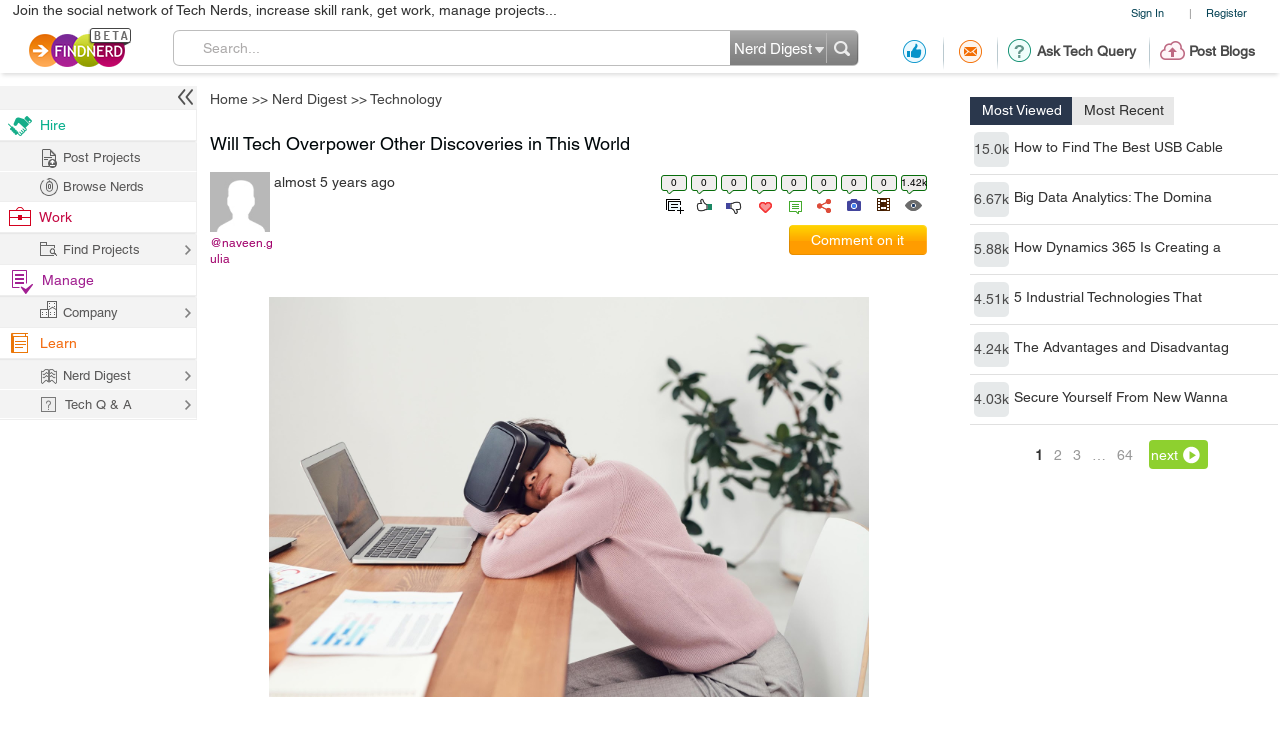

--- FILE ---
content_type: text/html; charset=utf-8
request_url: https://findnerd.com/list/view/Will-Tech-Overpower-Other-Discoveries-in-This-World/79004/
body_size: 39517
content:
<!DOCTYPE html PUBLIC "-//W3C//DTD XHTML 1.0 Transitional//EN" "https://www.w3.org/TR/xhtml1/DTD/xhtml1-transitional.dtd">
<html xmlns="https://www.w3.org/1999/xhtml">
<head>
  <meta http-equiv="X-UA-Compatible" content="IE=edge">
  <!-- <meta name="viewport" content="initial-scale=1, maximum-scale=1, user-scalable=no"> -->
  <meta name="viewport" content="width=device-width, initial-scale=1.0, maximum-scale=1.0, user-scalable=0" />
  <!-- begin -->
<script src="/javascripts/i18n.js?1721311046" type="text/javascript"></script>


  <script type="text/javascript">
	I18n.locale = "production";	
  </script>
  <script src="/javascripts/i18n/production.js?1721311046" type="text/javascript"></script>

<!-- close / -->



   
 <style>
 #start_date_id_1i, #end_date_id_1i{width: 65px}
 #start_date_id_2i, #end_date_id_2i{width: 55px}
 #start_date_id_3i, #end_date_id_3i{width: 50px}
 </style>
 
  <link href="/stylesheets/new/masternew.css?1764245288" media="screen" rel="stylesheet" type="text/css" />

  
  <script src="/javascripts/new/jquery-1.4.2.min.js?1721311046" type="text/javascript"></script>
  <script src="/javascripts/new/jquery.min.js?1721311046" type="text/javascript"></script>


  <!--New StyleSheets End-->
  <!--New JavascriptsMAIN-->

  <title>Will Tech Overpower Other Discoveries in This World</title>
  <meta http-equiv="Content-Type" content="text/html;charset=ISO-8859-8"/>
  <meta property="og:title" content="Will Tech Overpower Other Discoveries in This World" /> 
  <meta property="og:url" content="https://findnerd.com/list/view/Will-Tech-Overpower-Other-Discoveries-in-This-World/79004/" /> 
  <meta property="og:description"
        content="Today, everything we do is to ensure that we have a good life in the end. we have seen many discoveries in every field, with tech being one of them. every individual is always trying new things each day because this life demands it. tech has proven to be helpful during such times. now, does that mean it will come to overpower other discoveries? let&amp;rsquo;s find that out!tech is excellent in making challenges look easier. it provides a way you can replicate to achieve a target faster. people use technology in nearly everything they do. for instance, schools will provide students with computers for research. with such tech, some students can access services that write essays for money.is tech influential to the life of an individual?unlike any other discovery globally, technology has proven to be the most influential in human lives. the rate at which people interact with technology is rising each day. so, is that proof enough that technology can overpower other discoveries?with technology, you can do anything that you want. individuals will do their work through tech devices. besides, others use it as a source of entertainment. regardless of the use, it is clear that every individual interacts with technology at least once every day.schools offer tech devices to students for learning. nowadays, many things have gone digital. with the emergence of the coronavirus, the tech industry has seen tremendous growth. today, you might even find out that the tech industry has made more profits than any other sector.at home, everyone will use a tech device at one time. for entertainment purposes, you can turn your tv or radio on and listen to music. the good thing with tech is that you&amp;rsquo;ll never get bored. if you are tired of listening to music, you can switch to watching a movie. having fun is one thing you can&amp;rsquo;t avoid in life. tech can guarantee you all that without any hassles.as it provides entertainment to humans, technology can also work as a stress reliever. and how is that possible? first, you can get entertained when watching a movie or listening to your favorite songs. with such, you&amp;rsquo;ll find yourself relaxing as you forget the stress you had. besides, tech allows individuals to seek counseling services from online sources. if you are in a difficult situation, you can search for experts to help you out.by using online services, you don&amp;rsquo;t have to move from your working area. today, many companies are diverting to online services. for instance, you can shop online. you can also make transactions of money through online channels, and you won&amp;rsquo;t be afraid of any fraud.online shopping allows you to make an order of a product, and the company will bring it straight to your doorstep. with such a service, who will waste time going to the shopping malls to buy what they want? with tech, you are sure of quick and transparent services. so, you won&amp;rsquo;t be risking, not even at any day, unless someone knows how to bypass your passwords or pin.for children, technology is one thing that has taken up more of their time. everyone wants to prove how good they are in using tech devices. others will compete on who has the latest innovation. with such challenges, many people wouldn&amp;rsquo;t want to be left behind. by doing so, we don&amp;rsquo;t realize that we are promoting the tech industry freely. now, will there be a point in life when you decide that you don&amp;rsquo;t want to interact with technology anymore?technology will enable you to accomplish your targets on time. students will use it to manage their academic work. also, other people will use such tech to operate heavy machines. with such things happening, do you believe that technology will soon overpower other innovations?but also, we need to remember that technology has its disadvantages. so, what are some of the cons, and how do we avoid them?technology can be addictiveaddiction is one negative effect that most people assume. when you get addicted to tech, you might fail to achieve other targets that you have. watching a movie can be addictive. besides, playing a game can also be addictive, and you might fail to do any other thing because of that.to avoid such, you should work with a planner. ensure that you have time for everything and you adhere to your schedules. if you can manage that, you&amp;rsquo;ll avoid the worst you can get from misusing tech. with the above info, it is clear that tech shows some potential of being on the top spot of other discoveries." />
  <meta property="og:site_name" content="findnerd" />

  <meta name="twitter:card" content="summary_large_image" />
  <meta name="twitter:title" content="Will Tech Overpower Other Discoveries in This World" />
  <meta name="twitter:description" content="Today, everything we do is to ensure that we have a good life in the end. we have seen many discoveries in every field, with tech being one of them. every individual is always trying new things each day because this life demands it. tech has proven to be helpful during such times. now, does that mean it will come to overpower other discoveries? let&amp;rsquo;s find that out!tech is excellent in making challenges look easier. it provides a way you can replicate to achieve a target faster. people use technology in nearly everything they do. for instance, schools will provide students with computers for research. with such tech, some students can access services that write essays for money.is tech influential to the life of an individual?unlike any other discovery globally, technology has proven to be the most influential in human lives. the rate at which people interact with technology is rising each day. so, is that proof enough that technology can overpower other discoveries?with technology, you can do anything that you want. individuals will do their work through tech devices. besides, others use it as a source of entertainment. regardless of the use, it is clear that every individual interacts with technology at least once every day.schools offer tech devices to students for learning. nowadays, many things have gone digital. with the emergence of the coronavirus, the tech industry has seen tremendous growth. today, you might even find out that the tech industry has made more profits than any other sector.at home, everyone will use a tech device at one time. for entertainment purposes, you can turn your tv or radio on and listen to music. the good thing with tech is that you&amp;rsquo;ll never get bored. if you are tired of listening to music, you can switch to watching a movie. having fun is one thing you can&amp;rsquo;t avoid in life. tech can guarantee you all that without any hassles.as it provides entertainment to humans, technology can also work as a stress reliever. and how is that possible? first, you can get entertained when watching a movie or listening to your favorite songs. with such, you&amp;rsquo;ll find yourself relaxing as you forget the stress you had. besides, tech allows individuals to seek counseling services from online sources. if you are in a difficult situation, you can search for experts to help you out.by using online services, you don&amp;rsquo;t have to move from your working area. today, many companies are diverting to online services. for instance, you can shop online. you can also make transactions of money through online channels, and you won&amp;rsquo;t be afraid of any fraud.online shopping allows you to make an order of a product, and the company will bring it straight to your doorstep. with such a service, who will waste time going to the shopping malls to buy what they want? with tech, you are sure of quick and transparent services. so, you won&amp;rsquo;t be risking, not even at any day, unless someone knows how to bypass your passwords or pin.for children, technology is one thing that has taken up more of their time. everyone wants to prove how good they are in using tech devices. others will compete on who has the latest innovation. with such challenges, many people wouldn&amp;rsquo;t want to be left behind. by doing so, we don&amp;rsquo;t realize that we are promoting the tech industry freely. now, will there be a point in life when you decide that you don&amp;rsquo;t want to interact with technology anymore?technology will enable you to accomplish your targets on time. students will use it to manage their academic work. also, other people will use such tech to operate heavy machines. with such things happening, do you believe that technology will soon overpower other innovations?but also, we need to remember that technology has its disadvantages. so, what are some of the cons, and how do we avoid them?technology can be addictiveaddiction is one negative effect that most people assume. when you get addicted to tech, you might fail to achieve other targets that you have. watching a movie can be addictive. besides, playing a game can also be addictive, and you might fail to do any other thing because of that.to avoid such, you should work with a planner. ensure that you have time for everything and you adhere to your schedules. if you can manage that, you&amp;rsquo;ll avoid the worst you can get from misusing tech. with the above info, it is clear that tech shows some potential of being on the top spot of other discoveries." />
  <meta name="twitter:url" content="https://findnerd.com/list/view/Will-Tech-Overpower-Other-Discoveries-in-This-World/79004/" />


  
       <meta property="og:type" content="article" />
       <meta property="article:section" content="Technology" />
      <meta property="article:author" content="" />
      <meta property="article:published_time" content="2021-02-12T12:00:01Z" />
      
          <meta property="article:tag" content="Technology" />
        


      
          <meta property="og:image" content="https://findnerd.com/images/default-og.jpg" />
          <meta name="twitter:image" content="https://findnerd.com/images/default-og.jpg" />
      
      
  
  <meta name="robots" content="index, follow"/>
  <meta name="keywords" content="Technology"/>
  <meta name="description" content="Today, everything we do is to ensure that we have a good life in the end. we have seen many discoveries in every field, with tech being one of them. every individual is always trying new things each day because this life demands it. tech has proven to be helpful during such times. now, does that mean it will come to overpower other discoveries? let&amp;rsquo;s find that out!tech is excellent in making challenges look easier. it provides a way you can replicate to achieve a target faster. people use technology in nearly everything they do. for instance, schools will provide students with computers for research. with such tech, some students can access services that write essays for money.is tech influential to the life of an individual?unlike any other discovery globally, technology has proven to be the most influential in human lives. the rate at which people interact with technology is rising each day. so, is that proof enough that technology can overpower other discoveries?with technology, you can do anything that you want. individuals will do their work through tech devices. besides, others use it as a source of entertainment. regardless of the use, it is clear that every individual interacts with technology at least once every day.schools offer tech devices to students for learning. nowadays, many things have gone digital. with the emergence of the coronavirus, the tech industry has seen tremendous growth. today, you might even find out that the tech industry has made more profits than any other sector.at home, everyone will use a tech device at one time. for entertainment purposes, you can turn your tv or radio on and listen to music. the good thing with tech is that you&amp;rsquo;ll never get bored. if you are tired of listening to music, you can switch to watching a movie. having fun is one thing you can&amp;rsquo;t avoid in life. tech can guarantee you all that without any hassles.as it provides entertainment to humans, technology can also work as a stress reliever. and how is that possible? first, you can get entertained when watching a movie or listening to your favorite songs. with such, you&amp;rsquo;ll find yourself relaxing as you forget the stress you had. besides, tech allows individuals to seek counseling services from online sources. if you are in a difficult situation, you can search for experts to help you out.by using online services, you don&amp;rsquo;t have to move from your working area. today, many companies are diverting to online services. for instance, you can shop online. you can also make transactions of money through online channels, and you won&amp;rsquo;t be afraid of any fraud.online shopping allows you to make an order of a product, and the company will bring it straight to your doorstep. with such a service, who will waste time going to the shopping malls to buy what they want? with tech, you are sure of quick and transparent services. so, you won&amp;rsquo;t be risking, not even at any day, unless someone knows how to bypass your passwords or pin.for children, technology is one thing that has taken up more of their time. everyone wants to prove how good they are in using tech devices. others will compete on who has the latest innovation. with such challenges, many people wouldn&amp;rsquo;t want to be left behind. by doing so, we don&amp;rsquo;t realize that we are promoting the tech industry freely. now, will there be a point in life when you decide that you don&amp;rsquo;t want to interact with technology anymore?technology will enable you to accomplish your targets on time. students will use it to manage their academic work. also, other people will use such tech to operate heavy machines. with such things happening, do you believe that technology will soon overpower other innovations?but also, we need to remember that technology has its disadvantages. so, what are some of the cons, and how do we avoid them?technology can be addictiveaddiction is one negative effect that most people assume. when you get addicted to tech, you might fail to achieve other targets that you have. watching a movie can be addictive. besides, playing a game can also be addictive, and you might fail to do any other thing because of that.to avoid such, you should work with a planner. ensure that you have time for everything and you adhere to your schedules. if you can manage that, you&amp;rsquo;ll avoid the worst you can get from misusing tech. with the above info, it is clear that tech shows some potential of being on the top spot of other discoveries."/>

  <meta name="generator" content="Find Nerd"/>

  <script async='async' src='https://www.googletagservices.com/tag/js/gpt.js'></script>

  <!-- #Code for TOP Banner: -->  
  <script>
    var googletag = googletag || {};
    googletag.cmd = googletag.cmd || [];
    googletag.cmd.push(function() {
      var mappingLeaderboard = googletag.sizeMapping().
      addSize([1280, 600], [728, 90]).
      addSize([1280, 800], [728, 90]).
      addSize([800, 1280], [468, 60]).
      addSize([1024, 768], [468, 60]).
      addSize([768, 1024], [468, 60]).
      addSize([800, 600], [468, 60]).
      addSize([600, 800], [468, 60]).
      addSize([568, 320], [468, 60]).
      addSize([480, 320], [320, 50]).
      addSize([380, 280], [320, 50]).
      addSize([360, 300], [234, 60]).
      addSize([0, 0], [234, 60]).
      build();

      googletag.defineSlot('/83893749/Ch1_FindNerd_AboveTheFold', [[728, 90]], 'div-gpt-ad-1538134317561-0').
      defineSizeMapping(mappingLeaderboard).
      addService(googletag.pubads());
      googletag.pubads().enableSingleRequest();
      googletag.enableServices();
    });
  </script>

  <!-- We used to have the #Code for TOP RIGHT Banner# over here, removed it on 27_02_2020 as some adds were getting cropped -->

  <!-- #Code for MIDDLE RIGHT Banner: -->
  <script>
    googletag.cmd = googletag.cmd || [];
    googletag.cmd.push(function() {
      googletag.defineSlot('/83893749/Ch1_FindNerd_300x250_MIDDLE_RIGHT', [300, 250], 'div-gpt-ad-1537440901920-0').addService(googletag.pubads());
      googletag.pubads().enableSingleRequest();
      googletag.enableServices();
    });
  </script>

  <!-- #Code for BOTTOM Banner: -->
  <script>
    googletag.cmd = googletag.cmd || [];
    googletag.cmd.push(function() {
      var mappingLeaderboard = googletag.sizeMapping().
      addSize([1280, 600], [728, 90]).
      addSize([1280, 800], [728, 90]).
      addSize([800, 1280], [468, 60]).
      addSize([1024, 768], [468, 60]).
      addSize([768, 1024], [468, 60]).
      addSize([800, 600], [468, 60]).
      addSize([600, 800], [468, 60]).
      addSize([568, 320], [468, 60]).
      addSize([480, 320], [320, 50]).
      addSize([380, 280], [320, 50]).
      addSize([360, 300], [234, 60]).
      addSize([0, 0], [234, 60]).
      build();
      googletag.defineSlot('/83893749/Ch1_FindNerd_728x90_BOTTOM', [[728, 90]], 'div-gpt-ad-1542883631832-0').
      defineSizeMapping(mappingLeaderboard).
      addService(googletag.pubads());
      googletag.pubads().enableSingleRequest();
      googletag.enableServices();
    });
  </script>

</head>
<body id="offshoreindialive">
<div class="imgloader"></div>
<div class="header headerNew">
  
  <div class="headerBottomNew">
        



    
    <div class="headerTop">
      <div class="overlayContainer" style="position:relative;"></div>
  

  
<ul class="topNavHeader">


      <li class="signIn">
        <a href="/authenticate" target="_self">Sign In</a>
        <li>|</li>
      <li>
        <a href="javascript:showOverlayHeader('registerOverlay');">Register</a></li>

      <!--
      <li>
        <a href="javascript:showOverlay('registerOverlay');" class="register">Register</a>
      </li>
      -->
</ul>
<span class="marketingText">Join the social network of Tech Nerds, increase skill rank, get work, manage projects...</span>  


 
  
 
  

    </div>

    
    <div class="headerMiddle" >
      <a class="logo" href="/" ></a>
        
          <ul class="middleRightBlog" style="margin-left:30px;">
            <li class="middleRightDisplay"><a href="/users/recommendation?value=Received"  title="Recommendation"><span class="recommendation"></span></a></li>
            <li class="partition middleRightDisplay"><span class="border-right-shadow"></span></li>
          
            <li class="middleRightDisplay"><a href="/users/inbox?t=all&value=Received"  title="Messages"><span class="messages"></span></a></li>
            <li class="partition middleRightDisplay"><span class="border-right-shadow"></span></li>
            
            <li class="middlePostDisplay"><a href="/askquestion"  title="Ask Tech Query"><span class="techQuery"></span>Ask Tech Query</a></li>
            <li class="partition middlePostDisplay"><span class="border-right-shadow"></span></li>
            <li class="middlePostDisplay"><a href="/postblog"  title="Post Blogs"><span class="postBlogs"></span>Post Blogs</a></li>
          </ul>
          

        
        <div id="searchbox">
          <form id="searchForm" name="searchForm" action="/search/index"  onsubmit="return validateSearchForm('searchForm','Search...')">
          
            <div class="formLeft"></div>
            
            <div class="formRight">
              <div style="position:relative;left:0;top:0;width:96px; float:left">
                <span class="headerSearch"></span>
                  <select id="searchOption" name="searchOption" class="searchchoice">
                    <option value="t"
                            selected
                            >Nerd Digest
                    </option>
                     <option value="u"
                            >Users
                    </option>
                    <!-- <option value="o"
                            >Other Sites
                    </option> -->

                  </select>
                </div>
                <input type="submit" id="submitbutton" value=""/>
              </div>
              
            
            <div class="formCenter">
              <input type="text" id="q" name="q" class="searchtextbox" placeholder="Search" onClick="clearText(this)" onKeyPress="checkEnter(event,'searchForm',this)" value="Search..."/>
            </div>
          </form>
        </div>
       
    </div>
   </div>
  </div>
   
                           
                           
                           

  <script>
      $(function(){
        if($(".update_email").length > 0) {
          $(".headerBottom,#main").addClass("extraHeader");        
        }
        var webFullUrl = window.location.href;
        if(webFullUrl.indexOf("/NerdDigest") != -1) {
          $(".projectsNerd a").addClass("active");
          $(".projectTopNav span").text("Share your Tech Expertise")
        } else if((webFullUrl.indexOf("project?") != -1) || (webFullUrl.indexOf("projects.") != -1)){
          $(".projectsPage a").addClass("active");
          $(".projectTopNav span").text("Findnerd for Task and Project Management");
        } else {
          $(".projectHome a").addClass("active");
          $(".projectTopNav span").text("Social Network for Tech Nerds");
        }

        /*$(".projectTopNav li a").hover(function(){
        if(webFullUrl.indexOf("/NerdDigest") != -1) {
          $(".projectTopNav span").text("Share your Tech Expertise")
        } else if((webFullUrl.indexOf("project?") != -1) || (webFullUrl.indexOf("projects.") != -1)){
          $(".projectTopNav span").text("Findnerd for Task and Project Management");
        } else {
          $(".projectTopNav span").text("Social Network for Tech Nerds");
        }
      }, function(){

      });*/

      })
      
      
      $('#updateUserEmail').submit(function(e) {
        e.preventDefault(); 
        checkEmailExist("email",submitUpdatedEmail);
        return false;
      }); 
      
      $(".skip_email_btn").click(function() {
        $(".update_email").animate({
          "height":0
        }, function(){
          $(".headerBottom,#main").removeClass("extraHeader");
        });      
      });
      
      $("#user_email").on("keydown", function (e) {
        $(".update_email").removeClass("emailUpdationForm");
        if (e.keyCode == 32) {
          e.preventDefault();
        }
        else
        {
          $("#clear_email").css("display", "inline-block");
        }
      });
      
      $( "#clear_email" ).on( "click", function(e) {
        e.preventDefault();
        $("#user_email").val("");
        $("#email_blank_error").css("display", "none");
        $("#email_exist_error").css("display", "none");
        $("#email_error").css("display", "none");
        $(".update_email").removeClass("emailUpdationForm");
        $("#clear_email").css("display", "none");
      });

      
      
  </script>


<div id="pagewrapper">
  <!--Header Ends-->
  <!-- MainContentArea -->
<div id="leftColumn" style="float:left;width:210px;">
  &nbsp;
</div> 
  <div id="main">
    
<link href="/stylesheets/content-styles.css?1727953875" media="screen" rel="stylesheet" type="text/css" />
<script src="/javascripts/ckcustom/build/ckeditor.js?1721311046" type="text/javascript"></script>
<script language="javascript">
jQuery(document).ready(function() {
	wmd_options = { autostart: true };
  $('.userArtical a').attr('target', '_blank');
  var is_iPad = navigator.userAgent.match(/android|webos|iphone|ipad|ipod|blackberry|iemobile|opera mini/i) != null;
  if(is_iPad){
    $('#rightContent').addClass('rightContentIPad');
  }
});

$(window).load(function() {
    
      if($('.adDesktop')[0].clientHeight > 0) {
          $('#rightContent').addClass('rightContent');
      }else{
          $('#rightContent').addClass('noTopRightCornerAdd');
      }
    
});
</script>
<script type="text/javascript" src="https://w.sharethis.com/button/buttons.js"></script>
<script>
    stLight.options({
        publisher:'58f67581-6ee5-4ac3-a633-77f2bbf0a3cf'
    });
    var baseurl  = 'https://findnerd.com';
</script>



<link href="/stylesheets/tag/autoSuggest.css?1727953875" media="screen" rel="stylesheet" type="text/css" />
<link href="/stylesheets/tag/jquery.snippet.css?1727953875" media="screen" rel="stylesheet" type="text/css" />
<link href="/stylesheets/tag/create.css?1727953875" media="screen" rel="stylesheet" type="text/css" />
<script src="/javascripts/tag/popup.js?1721311046" type="text/javascript"></script>



<script src="/javascripts/showdown.js?1721311046" type="text/javascript"></script>

<script src="/javascripts/tag/jquery.autoSuggest.js?1721311046" type="text/javascript"></script>
<script src="/javascripts/tag/jquery.autoSuggest.minified.js?1721311046" type="text/javascript"></script>
<script src="/javascripts/tag/jquery.autoSuggest.packed.js?1721311046" type="text/javascript"></script>
<script src="/javascripts/tag/tag.js?1721311046" type="text/javascript"></script>

<script src="/javascripts/tag/jquery.snippet.js?1721311046" type="text/javascript"></script>
<script language="javascript">
var sidepanel=new Array('mostRecent','mostViewed');

</script>



  <!-- /83893749/Ch1_FindNerd_728x90_ATF -->
  <div class="adDesktop">
    <div id='div-gpt-ad-1538134317561-0'>
      <script>
      googletag.cmd.push(function() { googletag.display('div-gpt-ad-1538134317561-0'); });
      </script>
    </div> 
  </div>

<!-- Breadcrumb -->
<ul class="breadcrumb">
  <li><a href="/users/showDetails">Home</a></li>
  
  <li>&gt;&gt; <a href="/NerdDigest?page=1">Nerd Digest</a></li>
      <li>&gt;&gt; <a href='/NerdDigest/Technology/1/' itemprop="genre" itemscope itemtype="http://schema.org/genre" id="genre-name">Technology</a></li>
</ul>
<!-- Breadcrumb Ends-->


        <input type="hidden" name="node_id" id="node_id" value='79004'>
				
        <div id="rightContent" class="rightNone">
           <!-- We used to display TOP_RIGHT_CORNER Add over here, removed it on 27_02_2020 as some adds were getting cropped -->
           
            <div class="righWindow" id="mostListing" style="margin-top: 10px; min-height: 650px;">
              <ul class="tab">
                <li>
                  <a href="javascript:switchTab('mostViewed','mostListing')" class="selected" id="mostViewedTab">Most Viewed</a>
                </li>
                <li>
                  <a href="javascript:switchTab('mostRecent','mostListing')" id="mostRecentTab">Most Recent</a>
                </li>
              </ul>
                <div class="overlayContent viewedMost"  id="mostViewed">
                  
									 
									 
									  <div class="otherComments">
										<!-- --><a href="/list/view/How-to-Find-The-Best-USB-Cable-for-Your-Data-Transfer-Needs/34769/" class="image">15.0k</a><a href="/list/view/How-to-Find-The-Best-USB-Cable-for-Your-Data-Transfer-Needs/34769/" class="text">How to Find The Best USB Cable</a>
									  </div>
									  
									 
									  <div class="otherComments">
										<!-- --><a href="/list/view/Big-Data-Analytics-The-Dominating-Cloud-Technology-of-Present-Times/29623/" class="image">6.67k</a><a href="/list/view/Big-Data-Analytics-The-Dominating-Cloud-Technology-of-Present-Times/29623/" class="text">Big Data Analytics: The Domina</a>
									  </div>
									  
									 
									  <div class="otherComments">
										<!-- --><a href="/list/view/How-Dynamics-365-Is-Creating-a-New-IoT-Integration-to-Business/34278/" class="image">5.88k</a><a href="/list/view/How-Dynamics-365-Is-Creating-a-New-IoT-Integration-to-Business/34278/" class="text">How Dynamics 365 Is Creating a</a>
									  </div>
									  
									 
									  <div class="otherComments">
										<!-- --><a href="/list/view/5-Industrial-Technologies-That-Are-Transforming-the-Manufacturing-Industry/69051/" class="image">4.51k</a><a href="/list/view/5-Industrial-Technologies-That-Are-Transforming-the-Manufacturing-Industry/69051/" class="text">5 Industrial Technologies That</a>
									  </div>
									  
									 
									  <div class="otherComments">
										<!-- --><a href="/list/view/The-Advantages-and-Disadvantages-of-Artificial-Intelligence/34917/" class="image">4.24k</a><a href="/list/view/The-Advantages-and-Disadvantages-of-Artificial-Intelligence/34917/" class="text">The Advantages and Disadvantag</a>
									  </div>
									  
									 
									  <div class="otherComments">
										<!-- --><a href="/list/view/Secure-Yourself-From-New-Wanna-Cry-Ransomware-Viruses-Threat/32645/" class="image">4.03k</a><a href="/list/view/Secure-Yourself-From-New-Wanna-Cry-Ransomware-Viruses-Threat/32645/" class="text">Secure Yourself From New Wanna</a>
									  </div>
									  							
						
								 
									 <div class="paginate paginajax" rel="nofollow"><span class="disabled prev_page">prev</span> <span class="current">1</span> <a href="/list/viewviewed/Will-Tech-Overpower-Other-Discoveries-in-This-World/79004?ppage=2" rel="next">2</a> <a href="/list/viewviewed/Will-Tech-Overpower-Other-Discoveries-in-This-World/79004?ppage=3">3</a> <span class="gap">&hellip;</span> <a href="/list/viewviewed/Will-Tech-Overpower-Other-Discoveries-in-This-World/79004?ppage=64">64</a> <a href="/list/viewviewed/Will-Tech-Overpower-Other-Discoveries-in-This-World/79004?ppage=2" class="next_page" rel="next">next</a></div>

                </div>
                <div class="overlayContent" style="display:none;" id="mostRecent">
                  							 
							 
									  <div class="otherComments">
										<!----> <a href="/list/view/What-is-Digital-Fingerprinting/138467/" class="image">2.33k</a><a href="/list/view/What-is-Digital-Fingerprinting/138467/" class="text">What is Digital Fingerprinting</a>
									  </div>
									  
							 
									  <div class="otherComments">
										<!----> <a href="/list/view/How-OCR-Technology-Improves-Efficiency-in-Automating-E-Commerce-Workflows/136162/" class="image">776</a><a href="/list/view/How-OCR-Technology-Improves-Efficiency-in-Automating-E-Commerce-Workflows/136162/" class="text">How OCR Technology Improves Ef</a>
									  </div>
									  
							 
									  <div class="otherComments">
										<!----> <a href="/list/view/Bitcoin-Bridge-Empowering-Financial-Innovation-in-the-Decentralized-Era-Bitcoin-Bridge/132909/" class="image">1.16k</a><a href="/list/view/Bitcoin-Bridge-Empowering-Financial-Innovation-in-the-Decentralized-Era-Bitcoin-Bridge/132909/" class="text">Bitcoin Bridge: Empowering Fin</a>
									  </div>
									  
							 
									  <div class="otherComments">
										<!----> <a href="/list/view/Game-Makers-Unite-Together-Tales-from-the-Digital-Frontier/121181/" class="image">795</a><a href="/list/view/Game-Makers-Unite-Together-Tales-from-the-Digital-Frontier/121181/" class="text">Game Makers Unite Together: Ta</a>
									  </div>
									  
							 
									  <div class="otherComments">
										<!----> <a href="/list/view/Flutter-App-Development-Company-Success-Stories-Real-World-Examples/120225/" class="image">834</a><a href="/list/view/Flutter-App-Development-Company-Success-Stories-Real-World-Examples/120225/" class="text">Flutter App Development Compan</a>
									  </div>
									  
							 
									  <div class="otherComments">
										<!----> <a href="/list/view/TIPS-AND-TRICKS-TO-LEVEL-UP-YOUR-GAMING-PROFILE/119588/" class="image">1.38k</a><a href="/list/view/TIPS-AND-TRICKS-TO-LEVEL-UP-YOUR-GAMING-PROFILE/119588/" class="text">TIPS AND TRICKS TO LEVEL UP YO</a>
									  </div>
									  									
						
									 <div class="paginate paginajax"><span class="disabled prev_page">prev</span> <span class="current">1</span> <a href="/list/viewrecent/Will-Tech-Overpower-Other-Discoveries-in-This-World/79004?page=2" rel="next">2</a> <a href="/list/viewrecent/Will-Tech-Overpower-Other-Discoveries-in-This-World/79004?page=3">3</a> <span class="gap">&hellip;</span> <a href="/list/viewrecent/Will-Tech-Overpower-Other-Discoveries-in-This-World/79004?page=64">64</a> <a href="/list/viewrecent/Will-Tech-Overpower-Other-Discoveries-in-This-World/79004?page=2" class="next_page" rel="next">next</a></div>
                </div>
                
                  <!-- /83893749/Ch1_FindNerd_300x250_MIDDLE_RIGHT -->
                  <div id='div-gpt-ad-1537440901920-0' style='height:250px; width:300px;'>
                    <script>
                    googletag.cmd.push(function() { googletag.display('div-gpt-ad-1537440901920-0'); });
                    </script>
                  </div>
                
            </div>
          
        </div>

      
        <script language = "javascript">
  var convertValue = "";
  var count = 0;
</script>

<link href="/stylesheets/content-styles.css?1727953875" media="screen" rel="stylesheet" type="text/css" />
<script src="/javascripts/jwplayer-7.7.4/jwplayer.js?1721311046" type="text/javascript"></script>
<script>jwplayer.key="u+MjYJYW2ArDTpsC2UM6TYL8jtTZW+OIbfHFag==";</script>



<div id="leftContent" class="leftContentOuter">

<div id="showTuteSets79004"></div>
    <input type="hidden" id="nodeId" />
    
    <div class="items votingBar" id="blog8" itemscope itemtype="https://schema.org/TechArticle" itemref="genre-name" style="position:relative;">
    <div class="alert alert-error" id="restrictUserPopup" style="top:0px; display: none; text-align: center;">Your account has been flagged due to frequent spamming, you are not permitted to post comments. Contact <a href="mailto:admin@findnerd.com" target="_top">admin@findnerd.com</a>.</div>
        
        
        
        
        <ul>
            <li style="margin-right: 10px;">
                <h1 class="titleList nodeTitle" itemprop="headline">Will Tech Overpower Other Discoveries in This World
                  

                </h1>
                

                <div class="userFN">
                  <div class="userBox" >
                      
                        <img src="/images/defaultprofileimage.jpg" width="60"/>
                      

                      
                      
    

    <div  class="userShareCover" onmouseover="showUserShare('#blog8')" onmouseout="hideUserShare('#blog8')" >
      <a class="heading" href="/profile/publicprofile/naveen.gulia/25603"  itemprop="creator">@naveen.gulia </a>
      
      <div class="userShare naveen.gulia">
        <strong class="arrowUserCard"></strong>
        
            <img src="/images/defaultprofileimage.jpg" id="profileimage" width="75"/>
        
        <div class="userInfoCard">
          <a
          
           onClick="showLogin()"
           class="follow" title="Follow" ><span style="float: left;font-size: 12px;height: 20px;padding-left: 25px;width: 100px;">Follow</span></a>
          <a
          href="javascript:showLogin()"
           class="recommend" title="Recommend"><span style="float: left;font-size: 12px;height: 20px;padding-left: 25px;width: 106px;">Recommendations</span></a>
          <a
          href="javascript:showLogin()"
           class="offlinemessage" title="Send Offline Message"><span style="float: left;font-size: 12px;height: 20px;padding-left: 25px;width: 120px;">Offline Message</span></a>
          <a class="statusLoader" href="javascript:doNothing"><img src="/stylesheets/new/images/loaderstatus.gif"/></a>

        </div>
      </div>
      
     </div>




                  </div>
                  <div class="blogInfo">
                      <p itemprop="datePublished" datetime="2021-02-12T12:00:01Z">almost 5 years ago</p>
                      <p id="projectStatus"></p>
                      

                      <div style="clear:both"></div>
                  </div>
                </div>

                <div class="itemOptions">
                   <ul class="itemStatus" style="min-width:180px;margin-right:2px;margin-bottom:10px;">
                        
                        
                          
                            <li>
                                <span class="userTuteCount">0</span>
                                <a id="tute79004" href="javascript:void(0)" title="Add to tute set" class="tute"><span class="lineheight"> </span></a>
                            </li>
                          
                          <li class="countPosVote" onmouseover="shareNodeLink('blog8', 'posDiv')" onmouseout="hideNodeLink('blog8', 'posDiv')" >
                              <span itemprop="interactionCount" content="UserLikes:0">0</span>
                              <a href="javascript:showComment('blog8','positivevotes');" class="like"><span class="lineheight"> </span></a>
                              <div class="posDiv" ><form id="pos_79004" action="/list/posrating/79004/" method="post"><label>Positive Vote</label><input type="text" name="posText" class="emailText" onkeypress="markPosOnKey(event,79004)"/><ul  id="userPos_79004"><li><a href='javascript:addPosNode(79004)' class="save"  title="Save Positive Vote"></a></li><li><a href="javascript:showComment('blog8','positivevotes')" class="views"  title="View all positive votes"></a></li></ul> </form></div>

                          </li>
                          <li  onmouseover="shareNodeLink('blog8', 'negDiv')" onmouseout="hideNodeLink('blog8', 'negDiv')" class="countNegVote">
                              <span itemprop="interactionCount" content="UserBlocks:0">
                                  0
                              </span>
                              <a href="javascript:showComment('blog8','negativevotes');" class="unlike"><span class="lineheight"> </span></a>
                              <div class="negDiv"><form id="neg_79004" action="/list/negrating/79004/" method="post"><label>Negative Vote</label><input type="text" name="negText" class="emailText" onkeypress="markNegOnKey(event,79004)"/><ul  id="userNeg_79004"><li><a href='javascript:addNegNode(79004)' class="save"  title="Save Negative Vote"></a></li><li><a href="javascript:showComment('blog8','negativevotes')" class="views"  title="View all negative votes"></a></li></ul> </form></div>

                          </li>
                          <li onmouseover="shareNodeLink('blog8', 'favDiv')" onmouseout="hideNodeLink('blog8', 'favDiv')" class="countFavVote">
                              <span>
                                  0
                              </span>
                              <a href="javascript:void(0)" class="love"><span class="lineheight"> </span></a>
                              <div class="favDiv"><form id="fav_79004" action="/list/favnode/79004/" method="post"><label>Save Favourite</label><input type="text" name="favText" class="emailText" onkeypress="markFavOnKey(event,79004)"/><ul id="userFav_79004"><li><a href='javascript:addFavouriteNode(79004)' class="save"  title="Save Favourite"></a></li></ul> </form></div>

                          </li>
                          <li>
                              <span itemprop="interactionCount" id="TotalCommentsCount" content="UserComments:0">0</span>
                              <a href="javascript:void(0)" class="comment" title="Comment Counts"><span class="lineheight"> </span></a>
                          </li>
                        
                        <li>
                            <span id="share_count_79004">
                                0
                            </span>
                            <a href="javascript:void(0)" class="share" title="Social Media Sharing" id="share_79004" data-rel="/list/view/Will-Tech-Overpower-Other-Discoveries-in-This-World/79004/" data-id="79004"><span class="lineheight" itemprop="interactionCount" > </span></a>
                        </li>


                        <li>
                            <span>
                                0
                            </span>
                            <a href="javascript:void(0)" class="photo" title="Uploaded Image Counts"><span class="lineheight"> </span></a>
                        </li>
                        <li>
                            <span>
                                0
                            </span>
                            <a href="javascript:void(0)" class="video" title="Uploaded Video Counts"><span class="lineheight"> </span></a>
                        </li>
                        <li>
                            <span itemprop="interactionCount" content="UserPageVisits:1424">
                                1.42k
                            </span>
                            
                              <a href="javascript:void(0)" class="views" title="View Counts"><span class="lineheight"> </span></a>
                            

                        </li>
                    </ul>
                    
                      
    
                        <a class="commentBtn blogsCommentBtn" href="javascript:showComment('blog8','add_new_comment','commentTop');">Comment on it</a>
                      


                    

                   
                </div>

                
                  <meta itemprop="creator" content="naveen.gulia"/>
                
                

                
                <div class="userArtical tagsAwarded blogPreview">
                  <div id='videoBlog'>
                      
                  </div>
                    <div class="p" itemprop="text">
                      <div class="linkUrl ck-content">
                        
                        <p style="text-align: center;"><strong id="docs-internal-guid-84e15251-7fff-2bdc-bc33-c4dd104d75e4"><img src="https://lh4.googleusercontent.com/iLcydbsYaMgdx2dOqFn65DqrV5Xpskzzntgv6UxV5-xGw86-mfxQ0kGoIPR_i_Ae0ld1K1pXeGG8TNoyTDI_cYzJYPk3IPUj_lJQyJ3ZY5MtUqisGf9AFk7_hkQlZK32KqFRgeA" style="height:400px; width:600px" /></strong></p>

<p style="text-align: center;">&nbsp;</p>

<p><strong id="docs-internal-guid-84e15251-7fff-2bdc-bc33-c4dd104d75e4">Today</strong>, e<strong>verything we do is to ensure that we have a good life in the end. We have seen many discoveries in every field, with tech being one of them. Every individual is always trying new things each day because this life demands it. Tech has proven to be helpful during such times. Now, does that mean it will come to overpower other discoveries? Let&rsquo;s find that out!</strong></p>

<p>&nbsp;</p>

<p><strong id="docs-internal-guid-84e15251-7fff-2bdc-bc33-c4dd104d75e4">Tech is excellent in making challenges look easier. It provides a way you can replicate to achieve a target faster. People use technology in nearly everything they do. For instance, schools will provide students with computers for research. With such tech, some students can access services that <a href="https://payforessay.net/">write essays for money</a>.</strong></p>

<p>&nbsp;</p>

<h3><strong id="docs-internal-guid-84e15251-7fff-2bdc-bc33-c4dd104d75e4">Is Tech Influential to The Life of an Individual?</strong></h3>

<p>&nbsp;</p>

<p><strong id="docs-internal-guid-84e15251-7fff-2bdc-bc33-c4dd104d75e4">Unlike any other discovery globally, technology has proven to be the most influential in human lives. The rate at which people interact with technology is rising each day. So, is that proof enough that technology can overpower other discoveries?</strong></p>

<p>&nbsp;</p>

<p><strong id="docs-internal-guid-84e15251-7fff-2bdc-bc33-c4dd104d75e4">With technology, you can do anything that you want. Individuals will do their work through tech devices. Besides, others use it as a source of entertainment. Regardless of the use, it is clear that every individual interacts with technology at least once every day.</strong></p>

<p>&nbsp;</p>

<p><strong id="docs-internal-guid-84e15251-7fff-2bdc-bc33-c4dd104d75e4">Schools offer tech devices to students for learning. Nowadays, many things have gone digital. With the emergence of the coronavirus, the tech industry has seen tremendous growth. Today, you might even find out that the tech industry has made more profits than any other sector.</strong></p>

<p>&nbsp;</p>

<p><strong id="docs-internal-guid-84e15251-7fff-2bdc-bc33-c4dd104d75e4">At home, everyone will use a tech device at one time. For entertainment purposes, you can turn your TV or radio on and listen to music. The good thing with tech is that you&rsquo;ll never get bored. If you are tired of listening to music, you can switch to watching a movie. Having fun is one thing you can&rsquo;t avoid in life. Tech can guarantee you all that without any hassles.</strong></p>

<p>&nbsp;</p>

<p><strong id="docs-internal-guid-84e15251-7fff-2bdc-bc33-c4dd104d75e4">As it provides entertainment to humans, technology can also work as a stress reliever. And how is that possible? First, you can get entertained when watching a movie or listening to your favorite songs. With such, you&rsquo;ll find yourself relaxing as you forget the stress you had. Besides, tech allows individuals to <a href="https://www.huffpost.com/entry/reasons-to-go-to-therapy_n_58bf1299e4b0f0c1cf96dc32">seek counseling services</a> from online sources. If you are in a difficult situation, you can search for experts to help you out.</strong></p>

<p>&nbsp;</p>

<p><strong id="docs-internal-guid-84e15251-7fff-2bdc-bc33-c4dd104d75e4">By using online services, you don&rsquo;t have to move from your working area. Today, many companies are diverting to online services. For instance, you can shop online. You can also make transactions of money through online channels, and you won&rsquo;t be afraid of any fraud.</strong></p>

<p>&nbsp;</p>

<p style="text-align: center;"><strong id="docs-internal-guid-84e15251-7fff-2bdc-bc33-c4dd104d75e4"><img src="https://lh3.googleusercontent.com/PJbjBGjGpbgaWYlPxm1DSM0UqD9K0hKV2kvf_9jm9V9pbl0sXjWuuTGgBpR_K3DG7-RlY_mFQHdBxRJhhg7TVdHDqWgRhdzFRrnQ2wZKoE6tj2UC77K4s4xFT86QmH7hx0j56Xc" style="height:431px; width:601px" /></strong></p>

<p style="text-align: center;">&nbsp;</p>

<p><strong id="docs-internal-guid-84e15251-7fff-2bdc-bc33-c4dd104d75e4">Online shopping allows you to make an order of a product, and the company will bring it straight to your doorstep. With such a service, who will waste time going to the shopping malls to buy what they want? With tech, you are sure of quick and transparent services. So, you won&rsquo;t be risking, not even at any day, unless someone knows how to bypass your passwords or pin.</strong></p>

<p>&nbsp;</p>

<p><strong id="docs-internal-guid-84e15251-7fff-2bdc-bc33-c4dd104d75e4">For children, technology is one thing that has taken up more of their time. Everyone wants to prove how good they are in using tech devices. Others will compete on who has the latest innovation. With such challenges, many people wouldn&rsquo;t want to be left behind. By doing so, we don&rsquo;t realize that we are promoting the tech industry freely. Now, will there be a point in life when you decide that you don&rsquo;t want to interact with technology anymore?</strong></p>

<p>&nbsp;</p>

<p><strong id="docs-internal-guid-84e15251-7fff-2bdc-bc33-c4dd104d75e4">Technology will enable you to accomplish your targets on time. Students will use it to manage their academic work. Also, other people will use such tech to operate heavy machines. With such things happening, do you believe that technology will soon overpower other innovations?</strong></p>

<p>&nbsp;</p>

<p><strong id="docs-internal-guid-84e15251-7fff-2bdc-bc33-c4dd104d75e4">But also, we need to remember that technology has its disadvantages. So, what are some of the cons, and how do we avoid them?</strong></p>

<p>&nbsp;</p>

<h3><strong id="docs-internal-guid-84e15251-7fff-2bdc-bc33-c4dd104d75e4">Technology Can Be Addictive</strong></h3>

<p>&nbsp;</p>

<p><strong id="docs-internal-guid-84e15251-7fff-2bdc-bc33-c4dd104d75e4">Addiction is one negative effect that most people assume.&nbsp; When you get <a href="https://www.inspiringleadershipnow.com/how-to-overcome-tech-addiction/">addicted to tech</a>, you might fail to achieve other targets that you have. Watching a movie can be addictive. Besides, playing a game can also be addictive, and you might fail to do any other thing because of that.</strong></p>

<p>&nbsp;</p>

<p><strong id="docs-internal-guid-84e15251-7fff-2bdc-bc33-c4dd104d75e4">To avoid such, you should work with a planner. Ensure that you have time for everything and you adhere to your schedules. If you can manage that, you&rsquo;ll avoid the worst you can get from misusing tech. With the above info, it is clear that tech shows some potential of being on the top spot of other discoveries.&nbsp; </strong></p>

                      </div>



                    </div>


                    
                    <div class="wrap imagesOuter" id="dataImageList1" style="margin-left:20px;margin-bottom:20px;">
                        
                    </div>
                    <div class="tagsInfo tagsOuter">
                        <label style="cursor:text;">Tags</label>
                        <div itemprop="keywords" class="tagName">
                            
                              <!-- <a href="?tag="> -->
                              
                                <a href="javascript:void(0);">
                                    <span style="padding:4px 4px 4px 0; margin-right:5px;display:inline-block;text-transform: capitalize;" > Technology </span>
                                </a>
                              
                            
                        </div>
                    </div>
                    
                </div>
                <div class="itemOptions" style="margin-top:10px;">
                  
                    
                    
                      <a class="commentBtn blogsCommentBtn" id="no_bid_bttm" href="javascript:showComment('blog8','add_new_comment','commentBtm');">Comment on it</a>
                    
                  
              </div>

              <form>
                  <input id="node_project_awarded_user_id" type="hidden" value=""/>
              </form>

            </li>
        </ul>
    </div>
    <div class="commentWindow">

        <h2><span class="comments"></span>&nbsp;<strong>0</strong> Comment(s)</h2>
    </div>
    
    <div id="commentSection">
        
    </div>
    
      <!-- /83893749/Ch1_FindNerd_728x90_BOTTOM -->
      <div id='div-gpt-ad-1542883631832-0'>
        <script>
          googletag.cmd.push(function() { googletag.display('div-gpt-ad-1542883631832-0'); });
        </script>
      </div>
    
    <div style="padding-bottom:70px;"></div>
</div>

<script>
  $(".imagesOuter ul li").click(function () {
      $(".imagesOuter ul li").removeClass("active");
      $(this).addClass("active");
  });

  $(function () {
    $(".greaterIcon a,.lesserIcon a").attr("target","_self");
      $(".ansPopup").hide();
      var containerWidth = $(".contentContainer.blogComments").width();
      var totalWid = 0;
      var leng = $(".imagesOuter ul li").length;
      for (var i = 1; i <= leng; i++) {
          var imageList = ($(".imagesOuter ul li:nth-child(" + i + ")").width() + 20);
          totalWid = totalWid + imageList;
      }
      if (containerWidth > totalWid) {
          $(".imagesOuter ul").width(totalWid);
      } else {
          $(".imagesOuter ul").css({"width": "100%"});
      }



        if ('' != 'hide' || '' == '') {
            params = {nodeID: '79004', catID: '107', dTypeID: '6'};
            if(($(window).width()) > 767 ){
              $.ajax({type: "POST", url: '/list/popupquestion/', data: params, async: false, success: function (result) {

                      if ($("#popUpAjxRes").length > 0) {
                          $("#popUpAjxRes").remove();
                      }
                      var ptime = I18n.t("qapoptime");//alert(ptime)
                      $("#leftContent").append(result);
                      setTimeout(function () {
                          $("<div style='width: 100%;height: 100%;position: fixed;background: rgb(0, 0, 0);z-index: 8;opacity: 0.5;' id='tempOpacDiv'></div>").insertBefore("#pagewrapper");
                          $("#popUpAjxRes").show();
                      }, ptime);
                }
              });
            }
        }

        $('#hideShowAnswerItPopUp').click(function (e)
        {
            $('.ansPopup').hide();
            $("#tempOpacDiv").remove();
            reSetPopUpCookie();
        });
        $('.ansIcon').click(function (e)
        {
            var target = $(this).parent().attr('href');
            if (reSetPopUpCookie()) {
                $("#tempOpacDiv").remove();
                window.location.href = target;
                $('.ansPopup').hide();
            }
        });

        function reSetPopUpCookie() {
            $.ajax({type: "GET", url: '/list/resetpopupcookie/', async: false, success: function (data) {
                    return true;
                }
            });
        }


  });

    $('.tagName a').live("click", function () {
       tag = $(this).find("span").text();
       //var paths=this.href.split('?');
       //var patha=paths[1];
       // 
       //    patha = "/list/nodes/" + "NerdDigest";
       // 
       patha = "/list/nodes/" + "NerdDigest";
       //patha = "/list/nodes/NerdDigest"
       patha=patha.replace(/tag=/g,"");
       var pathab=patha.replace(/ /g,'_');
       pathab=pathab.replace(/%20/g,'_');
       if($("#div_"+pathab).length==0) {
            $("#selTags").append("<div id='div_"+pathab+"'>"+decodeURI(patha)+"<a href=\"javascript:removeTag('"+decodeURI(patha)+"','"+pathab+"')\"></a></div>");
            $("#rightContent #tagList").val($("#rightContent #tagList").val()+patha+",");
       }
       //add hash url for tag
           //   addTagHash();
       onChangeEvent(tag);
       return false;

    });


    function onChangeEvent(tag) {
        pageLoaderShow();

        // var patha=document.location.href.replace(/^.*\/\/[^\/]+/, '');
        
        // 
        //   patha = "/NerdDigest";
        // 
        // 
        patha = "/NerdDigest";
        var links=patha.split("/");
        var path=""
        var k=0;
        for(var i=0;i<links.length;++i){
          if(links[i].indexOf("nodes")>=0)
            {
               k=i;
            }
        }
        var countParts=0;
        for(var i=k+1;i<links.length;++i) {
          if(isNaN(links[i])){
              path=path+"/"+links[i];
              countParts=countParts+1;
          }
          else
             break;
        }

        if(countParts==1){
            path=path+"/0"
        }
        path=path+"/1";
        // if($("#posted").length>0){
        // path=path+"/"+$("#posted :selected").val();
        // path=path+"/"+$("#budget :selected").val();
        // if(document.getElementById("jobtype").checked)
        // {
        //   path=path+"/"+document.getElementById("jobtype").value;
        // }
        // else if(document.getElementById("jobtype1").checked)
        // {
        //  path=path+"/"+document.getElementById("jobtype1").value;
        // }}
        // if($("#tagList").val().length>0)
        // {
        //   path=path+"?tag="+$("#tagList").val();
        // }
        tag = tag.trim();
        path = path+"?tag="+tag;
        if(top==self){ 
           location.href=path;
           //location.href=decodeURIComponent(path.replace(/^.*\/\/[^\/]+/, '').replace('nodes','nodesj'));
        }
        else{
            location.href=path;
            // if(path.indexOf("nodesj")>0){
            // }else if(path.indexOf("nodes")>0){
            //     path=decodeURIComponent(path.replace(/^.*\/\/[^\/]+/, '').replace('nodes','nodesj'))
            // }else{
            //     path="/list/nodesj"+path;
            // }
            // $.get(path,function(data1){
            //    parent.setNewUrl(decodeURIComponent(path.replace(/^.*\/\/[^\/]+/, '').replace('nodesj','nodes')));
            //   $('#leftContent').html(data1);
            //   resetParentSize();
            //    pageLoaderHide();
            //  });
        }
    }
    $(function(){
      if ($('#imageData2_wrapper').length > 0 ) {
        $('#videoBlog').addClass("videoOuter");
      }
      $(".linkUrl a").prop("target","_blank");
      if($("#restrictUserPopup").is(':visible')){
        setTimeout(function(){
          $("#restrictUserPopup").hide(); 
        },6000)
      }
    })

    function goToProjectStories(url){
      document.cookie = "isStory=1" + expireCookieAfterDay(1/24) + "; path=/;";
      window.location.href = url;
    }

</script>


      




<div id="add_new_comment" class="contentContainer blogComments chatOverlay coverOverlays addNewComment" style="position:absolute;width:670px;display:none; top:0px;">
    <!-- <script src="//cdn.ckeditor.com/4.5.11/standard/ckeditor.js"></script> -->
<link href="/stylesheets/tag/create.css?1727953875" media="screen" rel="stylesheet" type="text/css" />

<!-- <div class="top_left"></div> --><div class="top_mid_chat clear_both" style="">

  
  <div class="blogheader" style="width:100%;">
    
    <span class="closeblog" onclick="closeOver('add_new_comment');"></span>
    <!-- <span class="separator"></span> -->
    
      <!-- <div class="h1" style="cursor:pointer" onclick="swapOverLay('add_new_comment');">Comment on it</div> -->
      <h1 class="textColor " style="cursor:pointer" onclick="swapOverLay('add_new_comment');">Comment on it</h1>
     </div>

</div><!-- <div class="top_right"></div> -->
	
	<div class="">
    <div class="mid_mid" style="width:100%;padding:0;">
      <div class="mid_content" style="width:100%;padding:0; padding-left:10px; box-sizing:border-box;">



<form action="/list/commentsave" class="new_comment" id="new_comment" method="post"><div style="margin:0;padding:0;display:inline"><input name="authenticity_token" type="hidden" value="JcEY48wJuWooAUw2OKbo6bRzs1BcrjirKVOo8b02Q4w=" /></div>

  <!-- <div id="wizard" style="margin-left:50px;margin-bottom:20px;">
          <a href='javascript:showViews("textin","first")' id="first" class="selected" >Type In</a>
          <a href='javascript:showViews("recorder","middle")' id="middle" >Record</a>
          <a href='javascript:showViews("uploader","last")' id="last" >Upload Files</a>
  </div> -->
  <div class="popupList editCommentPopup">
      <div class="fields borderfield" style="position:relative; width:98%;">
          <!-- <ul class="boxShade viewComments topMenu" id="wizard">
              <li>
                  <span class="box box1" href='javascript:' id="first">
                      <sup class="backgroundImg backgroundImg1" onclick='javascript:void(0);' ></sup>
                      <span onclick='javascript:void(0);' >Attach</span>
                      <strong onclick='javascript:void(0);'>Files,Zip etc</strong>
                  </span>
              </li>
              <li>
                  <span class="box box2" href='javascript:' id="middle">
                      
                        <sup class="backgroundImg backgroundImg2" onclick='javascript:void(0);' ></sup>
                        <span onclick='javascript:void(0);'>Record</span>
                        <strong onclick='javascript:void(0);'>From Desktop</strong>
                      
                  </span>
              </li>
              <li>
                  <span class="box box3" href='javascript:' id="last">
                      <sup class="backgroundImg backgroundImg3" onclick='javascript:void(0);' ></sup>
                      <span onclick='javascript:void(0);'>Record</span>
                      <strong onclick='javascript:void(0);'>From Webcam</strong>
                  </span>
              </li>
          </ul> -->

          <input id="comment_node_id" name="comment[node_id]" type="hidden" />
          <input id="comment_hidden" name="comment[hidden]" type="hidden" value="0" />
          <input id="comment_id" name="comment[id]" type="hidden" />
          <div class="fields commentOnIt" style="margin-top:0px;background-color:transparent;" id="textin" >

              <textarea class="overlaytextarea" cols="40" id="comment_tempcontent" name="comment[tempcontent]" rows="20"></textarea>
              <div style="float:left;width:100%;color:#333333;margin-top:5px;margin-left:5px;" id="previewComment">Preview</div>
              <div style="float:left;width:100%;color:#333333;margin-top:5px;margin-left:5px;display:none;" id="captchaCommentHead">Enter captcha to proceed</div>
              <div id="wmd-preview" class="wmd-preview ck-content" style="float:left;width:100%;border:1px dotted #aaaaaa;"></div>

          </div>
                
          <input id="hiddenContent" name="comment[content]" type="hidden" />


          <!--***************uploaded file**************-->
          
          <div class="fields uploaderOuter" id="uploader" style=""><span class="cross commentCross"></span>
              <object classid="clsid:d27cdb6e-ae6d-11cf-96b8-444553540000" codebase="http://download.macromedia.com/pub/shockwave/cabs/flash/swflash.cab#version=9,0,0,0" width="250" height="315" id="PokerApp" align="middle" flashvars="uploadUrl=/content/uploadfile/">
                  <param name="allowScriptAccess" value="sameDomain" />
                  <param name="allowFullScreen" value="false" />
                  <param name="movie" value="/swf/fileUploader.swf" />
                  <param name="quality" value="high" />
                  <param name="uploadUrl" value="/content/uploadfile/" />
                  <param name="bgcolor" value="#dedede" />
                  <param name="wmode" value="opaque" />
                  <param name="flashVars" value="uploadUrl=/content/uploadfile/&user_id=1">
                  <embed src="/swf/fileUploader.swf" quality="high" bgcolor="#dedede" name="PokerApp" width="250" height="315" align="middle" allowScriptAccess="sameDomain" allowFullScreen="false" type="application/x-shockwave-flash" wmode="opaque"  pluginspage="http://www.macromedia.com/go/getflashplayer" flashvars="uploadUrl=/content/uploadfile/&user_id=1" />
              </object>  
          </div>

          <!--***************//uploaded file**************-->

          <!--***************recorded file**************-->

          <div class="fields recorderOuter" id="recorder"><span class="cross recorderCross"></span> 
              <!--***************By Vijay To resolve java issue**************-->
              <div id="chrome" style="display:none; height: 370px;">
    <strong>Unable to start Java!! Mr. Nerd figure out why...</strong>
    <div class="alert" style="color: #c09853; margin-bottom: 0px;" id="chromeAlert">
    We have detected you are using Google Chrome and might be unable to use the Java plugin from this browser. Starting with Version 42 (released April 2015), Chrome has disabled the standard way in which browsers support plugins. <a href="https://java.com/en/download/faq/chrome.xml"  target="_blank">More info</a>
    </div>
    <br/>
    <div id="widowsandmac">
    <strong>Chrome Version Support</strong>
        <!--<h6>Enabling NPAPI in Chrome Version 45 and later</h6>
        <p>
            As of Chrome Version 45, an additional configuration step is required to continue using NPAPI plugins.
        </p>
        <ul><li>In your URL bar, enter: chrome://flags/#enable-npapi
            </li>
            <li>Click the Enable link for the Enable NPAPI configuration option.
            </li>
            <li>Click the Relaunch button that now appears at the bottom of the configuration page.</li>
        </ul>-->
        <p>Starting with Chrome version 45, NPAPI is no longer supported for Google Chrome. For more information, see <a href="https://blog.chromium.org/2013/09/saying-goodbye-to-our-old-friend-npapi.html" target="_blank">Chrome and NPAPI</a> (blog.chromium.org).</p>
        <p>Firefox and Microsoft Internet Explorer are  recommended browsers for websites using java applets.</p>
    </div>
    <div id="linux" style="display:none; margin-bottom: 0px;">
        <!--<strong>Chrome and Linux</strong>-->
        <strong>Chrome Version Support</strong>
        <!--<p>Starting with Chrome version 45, NPAPI (Netscape Plug-in API) support was removed for the Linux platform. For more information, see <a href="https://blog.chromium.org/2013/09/saying-goodbye-to-our-old-friend-npapi.html" target="_blank">Chrome and NPAPI</a> (blog.chromium.org).</p>-->
        <p>Starting with Chrome version 45, NPAPI is no longer supported for Google Chrome. For more information, see <a href="https://blog.chromium.org/2013/09/saying-goodbye-to-our-old-friend-npapi.html" target="_blank">Chrome and NPAPI</a> (blog.chromium.org).</p>
        <p>Firefox and Microsoft Internet Explorer are  recommended browsers for websites using java applets.</p>

    </div>

    <div id="chromelinuxmsg" style="display: none;">
        <p><strong>Chrome Version Support</strong></p>
        <!--<p>Starting with Chrome version 45, NPAPI (Netscape Plug-in API) support was removed for the Linux platform. For more information, see <a href="https://blog.chromium.org/2013/09/saying-goodbye-to-our-old-friend-npapi.html" target="_blank">Chrome and NPAPI</a> (blog.chromium.org).</p>
        <p>Firefox is the recommended browser for Java on Linux.</p>-->
        <p>Starting with Chrome version 45, NPAPI is no longer supported for Google Chrome. For more information, see <a href="https://blog.chromium.org/2013/09/saying-goodbye-to-our-old-friend-npapi.html" target="_blank">Chrome and NPAPI</a> (blog.chromium.org).</p>
        <p>Firefox and Microsoft Internet Explorer are  recommended browsers for websites using java applets.</p>
    </div>

</div>
<div id="nonchrome" style="display:none">
    <h4>Unable to start Java!! Mr. Nerd figure out why..</h4>
    <div class="alert" style="color: #c09853;" id="nonchromeAlert">We have detected that Java plugin is not installed/enabled on your browser. Unfortunately some of our below listed tools require Java plugin:
        <ul>
            <li>
                Desktop recorder.
            </li>
            <li>
                Error Screen capture.
            </li>
            <li>
                Time Tracker.
            </li>
        </ul>
        To use our product please click on the <a href="https://www.java.com/en/download/installed.jsp" target="_blank">link</a> to install/Detect Java plugin. </div>
</div>

              <object classid="clsid:D27CDB6E-AE6D-11cf-96B8-444553540000" id="Recorder" width="500" height="100%"
                      codebase="http://fpdownload.macromedia.com/get/flashplayer/current/swflash.cab">
                  <param name="movie" value="/swf/Recorder14.swf" />
                  <param name="quality" value="high" />
                  <param name="bgcolor" value="#ffffff" />
                  <param name="wmode" value="opaque" />
                  <param value="true" name="allowfullscreen" />
                  <param value="recordoption=1&server=findnerd.com&username=hello&useapplet=1&pathname=/usr/share/red5/webapps/deskshare/streams/" name="flashVars" />

                  <embed src="/swf/Recorder14.swf" quality="high" bgcolor="#ffffff"
                         width="500" height="100%" name="Recorder" align="middle"
                         flashVars="recordoption=1&server=findnerd.com&username=hello&useapplet=1&pathname=/usr/share/red5/webapps/deskshare/streams/"
                         play="true"
                         loop="false"
                         quality="high"
                         allowFullScreen="true"
                         allowScriptAccess="sameDomain"
                         type="application/x-shockwave-flash"
                         wmode="opaque"
                         pluginspage="http://www.adobe.com/go/getflashplayer">
                  </embed>
              </object>
          </div>


          <!--***************//recorded file**************-->


          <!--***************recorded file**************-->

          <div class="fields recorderOuter" id="web_recorder" style=""><span class="cross recorderCross"></span>         

              <object classid="clsid:D27CDB6E-AE6D-11cf-96B8-444553540000" id="Recorder" width="500" height="100%"
                      codebase="http://fpdownload.macromedia.com/get/flashplayer/current/swflash.cab">
                  <param name="movie" value="/swf/Recorder.swf" />
                  <param name="quality" value="high" />
                  <param name="bgcolor" value="#ffffff" />
                  <param value="true" name="allowfullscreen" />
                  <param name="wmode" value="opaque" />
                  <param value="recordoption=0&server=findnerd.com&username=hello&pathname=/usr/share/red5/webapps/deskshare/streams/" name="flashVars" />

                  <embed src="/swf/Recorder.swf" quality="high" bgcolor="#ffffff"
                         width="500" height="100%" name="Recorder" align="middle"
                         flashVars="recordoption=0&server=findnerd.com&username=hello&pathname=/usr/share/red5/webapps/deskshare/streams/"
                         play="true"
                         loop="false"
                         quality="high"
                         allowFullScreen="true"
                         allowScriptAccess="sameDomain"
                         type="application/x-shockwave-flash"
                         wmode="opaque"
                         pluginspage="http://www.adobe.com/go/getflashplayer">
                  </embed>
              </object>
          </div>



          <!--***************//recorded file**************-->



      
  <div id="hiddenUploadFiles">
      
          
          <input id="filedata_0_id" name="filedata[0][id]" type="hidden" />
          <input id="filedata_0_actualname" name="filedata[0][actualname]" type="hidden" />
          <input id="filedata_0_newname" name="filedata[0][newname]" type="hidden" />
        
      
          
          <input id="filedata_1_id" name="filedata[1][id]" type="hidden" />
          <input id="filedata_1_actualname" name="filedata[1][actualname]" type="hidden" />
          <input id="filedata_1_newname" name="filedata[1][newname]" type="hidden" />
        
      
          
          <input id="filedata_2_id" name="filedata[2][id]" type="hidden" />
          <input id="filedata_2_actualname" name="filedata[2][actualname]" type="hidden" />
          <input id="filedata_2_newname" name="filedata[2][newname]" type="hidden" />
        
      
          
          <input id="filedata_3_id" name="filedata[3][id]" type="hidden" />
          <input id="filedata_3_actualname" name="filedata[3][actualname]" type="hidden" />
          <input id="filedata_3_newname" name="filedata[3][newname]" type="hidden" />
        
      
          
          <input id="filedata_4_id" name="filedata[4][id]" type="hidden" />
          <input id="filedata_4_actualname" name="filedata[4][actualname]" type="hidden" />
          <input id="filedata_4_newname" name="filedata[4][newname]" type="hidden" />
        
      
          
          <input id="filedata_5_id" name="filedata[5][id]" type="hidden" />
          <input id="filedata_5_actualname" name="filedata[5][actualname]" type="hidden" />
          <input id="filedata_5_newname" name="filedata[5][newname]" type="hidden" />
        
      
  </div>

  
    
      
        <div style='color:#0f5c8c;font-weight:normal;font-size:1.0em; ' id="recordlist_0">
            
        </div>
      
    
  
    
      
        <div style='color:#0f5c8c;font-weight:normal;font-size:1.0em; ' id="recordlist_1">
            
        </div>
      
    
  
    
      
        <div style='color:#0f5c8c;font-weight:normal;font-size:1.0em; ' id="recordlist_2">
            
        </div>
      
    
  
    
      
        <div style='color:#0f5c8c;font-weight:normal;font-size:1.0em; ' id="recordlist_3">
            
        </div>
      
    
  
    
      
        <div style='color:#0f5c8c;font-weight:normal;font-size:1.0em; ' id="recordlist_4">
            
        </div>
      
    
  
    
      
        <div style='color:#0f5c8c;font-weight:normal;font-size:1.0em; ' id="recordlist_5">
            
        </div>
      
    
  
  </div>
  </div>
  <div class="fields errCommrntGrp">
      <span class="data_limit_error" style="display:none;float:left; width: 100%;" >You have exceeded the maximum number of characters allowed for a comment without sign in.</span>
      <span id="data_error" style="display:none;float:left;" >Either enter Content Or Record</span>
  </div>

  
    <span class='contentAlert' style="width:96%;">Your Post will be visible in the listing once it has been approved by the administrator.</span>
  
  <div class="fields commentBtnGrp"><img class="loader" src="/stylesheets/new/images/ajax-loader.gif"/>
    
        <a href="javascript:saveComment('new_comment','add_new_comment');" class="changeTerm btn saveCommentBtn" style="display:block;" id="post_comment">Done</a>
        <a href="javascript:closeOver('add_new_comment');" class="changeTerm btn cancelCommentBtn">Close</a>
  
  </div>
</form>


			</div>
		</div>	
	</div>
	<!-- <div class="bottom_left"></div><div class="bottom_mid" style="width:638px;"></div><div class="bottom_right"></div> -->
	


<div id="imageoverlay" class="contentContainer overlays" style="left:150px;position:absolute;top:0px;text-align:center;display:none;" onclick="swapOverlaySocial('overlays', 'statusoverlay')">
    <div class="top_left crossImagePopup"></div><div class="top_mid topImageContent" style="width:500px;">
        <div style="text-align:left;padding-left:5px;width:92%;float:left;font-weight:bold;margin-top:12px;">Insert an Image</div>
        <div class="closeblog" onclick="closeOver('imageoverlay');" ></div>
        <span class="separator"></span>
    </div><div class="top_right"></div>
    <div class="mid_left">              
        <div class="mid_mid">
            <div class="mid_content imageContent" style="width:500px;">
                <div class="blogheader blogContent" style="width:500px">
                    <!-- <div class="closeblog" onclick="closeOver('imageoverlay');" ></div> -->

                    <div style="width:100%;height:100%;">

                        <!-- <div style=""><div style="text-align:left;padding-left:5px;width:92%;float:left;font-weight:bold;">Insert an Image</div></div> -->
                        <div></div>
                        <div style="clear:both;"></div>

                        <div style="height:240;border:solid 1px red; margin:5px;">
                            <div id="imgList" style="padding:5px;display:block;overflow-y:auto;max-height:210px;">

                            </div>
                            <div style="height:20;padding:5px;font-size:11px;">To select an image, click on it.</div>
                        </div>
                        <div style="text-align:center;"><span style="padding-left:5px;">Image path:</span><span style="padding-left:5px;"><input type="text" id="img_url" name="img_url" value="https://" style="width:200px;padding-left:5px;"></span>         
                            <div style="text-align:center; padding-top:5px;font-size:12px;"> Example : https://wmd-editor.com/images/cloud1.jpg </div>
                        </div>



                        <div style="height:25px;padding-top:5px;">
                            <div style="text-align:right;padding-top:5px;width:45%;float:left;"><input type="button" value="Save" onclick="_close('imageoverlay');"  /></div>
                            <div style="text-align:left;padding-left:10px;cursor:pointer;float:left;padding-top:5px;width:40%"><input type="button" value="Cancel" onclick="closeOver('imageoverlay');" /></div>                
                        </div>                      
                    </div>

                </div>



            </div>
        </div>       
    </div>
    <div class="bottom_left"></div><div class="bottom_mid bottomContent" style="width:500px;"></div><div class="bottom_right"></div>                      
    <input type="hidden" value="false" id ="current_user_present"></input>
</div>

<script type="text/javascript">
  $(".cross").click(function () {
      $('#web_recorder').hide();
      $('#uploader').hide();
      $('#recorder').hide();
      $("#wizard span").removeClass("selected");
      $("#textin").show();
      $(".editCommentPopup textarea.overlaytextarea").css({"height": 140});
  });
  $(".viewComments.topMenu li #first,.viewComments.topMenu li #middle,.viewComments.topMenu li #last").click(function () {
      $(".editCommentPopup textarea.overlaytextarea").css({"height": 360});
  });
  /*$("#middle sup,#middle span,#middle strong,#first sup,#first span,#first strong,#third sup,#third span,#third strong").click(function(){  
   $("#comment_content").css({"padding-bottom":"50px"});
   });*/
    $(function(){
    var isUserLogin = $("#current_user_present").val();
    if($(window).width() > 768){
      const domEditableElement = document.querySelector( '.ck-editor__editable' );
      if(domEditableElement){
        const editorInstance = domEditableElement.ckeditorInstance;
        editorInstance.destroy();
      }
      ClassicEditor
        .create( document.querySelector( '#comment_tempcontent' ),{
          htmlSupport: {
            allow: [   {
                name: 'li',
                styles: true
            },],
            disallow: []
          },
           simpleUpload: {
                // The URL that the images are uploaded to.
                uploadUrl: '/ckuploader',

                // Enable the XMLHttpRequest.withCredentials property.
                withCredentials: false,
              }
          } )
          .then( editor => {
              ckEditor = editor
              editor.model.document.on('change:data', function(d){
                if(isUserLogin == "true" || isUserLogin == true){
                  $("#wmd-preview").html(editor.getData());
                  commentPreview = $("#wmd-preview").html();
                }
                else{
                   var text = $(editor.getData()).text();
                   $("#wmd-preview").html(editor.getData());
                   if (text.length >= 800) {
                      $('.data_limit_error').css("display", "block");
                      $("#post_comment").addClass("disabled")
                      // editor.setData(text.substring(0, 800));
                   } 
                   else {
                    if($("#post_comment").hasClass("disabled"))
                      $("#post_comment").removeClass("disabled")
                    $('.data_limit_error').css("display", "none");
                   }
                }                     
              });
              editor.editing.view.document.on('change:isFocused', function(d){
                backToPreviewFocus();
              });
              $("#wmd-preview").html(editor.getData());
          })
          .catch( error => {
              console.error( error );
      } );
      // CKEDITOR.replace( 'comment_tempcontent' );
      // if (CKEDITOR.instances['comment_tempcontent']) {
      //   CKEDITOR.instances['comment_tempcontent'].destroy();
      // }
      // CKEDITOR.replace('comment_tempcontent',{
      //   height:120,
      //   filebrowserBrowseUrl : '/ckbrowser',
      //   filebrowserUploadUrl : '/ckuploader',
      //   filebrowserImageBrowseLinkUrl : null,
      //   removeDialogTabs :'image:advanced;image:Link;image:Upload;link:advanced;link:upload'
      // });
      // CKEDITOR.config.removePlugins = 'about';
      // CKEDITOR.config.enterMode = CKEDITOR.ENTER_BR;
      // CKEDITOR.config.resize_enabled = false;
      // CKEDITOR.on('dialogDefinition', function (e) {
      //   var dialogName = e.data.name;
      //   var dialog = e.data.definition.dialog;
      //   var dialogDefinition = e.data.definition;
      //   if ( dialogName == 'link' )
      //   {
      //       dialogDefinition.removeContents( 'advanced' );
      //       var targetTab = dialogDefinition.getContents( 'target' );
      //       var targetField = targetTab.get( 'linkTargetType' );
      //       targetField[ 'default' ] = '_blank';
      //   }
      //   dialog.on('show', function () {
      //     var comment_top = $("#add_new_comment").offset();
      //     if( dialogName == "codeSnippet" ) {
      //         $(".cke_dialog_ui_input_textarea").height(350);
      //         //leftPop =  widthNew - 450;
      //         //topPop = 200;
      //     }
      //       // else if( dialogName == "image" ) {
      //       //   // leftPop =  widthNew - 200;
      //       //   // topPop = heightNew - 200;
      //       // }
      //       // else {
      //       // //   leftPop =  widthNew - 200;
      //       // //   topPop = heightNew - 150;
      //       // }
      //       $(".cke_dialog").addClass("setTop");
      //       var toppx= comment_top.top-25;
      //       var $stylesheet = $('<style type="text/css" media="screen">\
      //               .setTop{top:'+ toppx +'px !important;position: absolute !important;}\
      //               </style>');
      //       $('body').append($stylesheet);
      //   });
      // });
      // CKEDITOR.instances.comment_tempcontent.on('change', function(e) {
      //   $("#wmd-preview").html(this.getData());
      //   commentPreview = $("#wmd-preview").html();
      // });
      // CKEDITOR.instances.comment_tempcontent.on('focus', function(e) {
      //   backToPreviewFocus();
      // });

      // CKEDITOR.instances.comment_tempcontent.on("instanceReady", function(event){
      //   $("#wmd-preview").html(this.getData());
      // });
//         
//        $(document).on("paste keydown", "#add_new_comment #textin .ck-editor .ck-editor__main  .ck-editor__editable", function (e) {
//         debugger
//         ckEditor.model.document.on('change', function(e) {
//           debugger
//             var $this = ckEditor;
//             var max = 800;
//             setTimeout(function () {
              
//                 var text = $this.getData();
//                 if (text.length >= max) {
// //                    e.preventDefault();
//                     $('.data_limit_error').css("display", "block");
//                     $this.setData(text.substring(0, max));
//                 } else {
//                     $('.data_limit_error').css("display", "none");
//                 }
//             }, 100);

//         });
//       // })
//         
      }
    });
</script>
    <div id="iframeContent">

      </div>
      <div id="markerContent">

      </div>
</div>


<!-- <script src="//cdn.ckeditor.com/4.5.11/standard/ckeditor.js"></script> -->



<div id="positivevotes" class="contentContainer blogComments chatOverlay coverOverlays votingPosNeg" style="position:absolute;display:none;">
    <!-- <div class="top_left"></div> --><div class="top_mid_chat clear_both" style="">

  
  <div class="blogheader" style="width:100%;">
    
    <span class="closeblog" onclick="closeOver('positivevotes');"></span>
    <!-- <span class="separator"></span> -->
    
      <!-- <div class="h1" style="cursor:pointer" onclick="swapOverLay('positivevotes');">Positive Votes</div> -->
      <h1 class="textColor " style="cursor:pointer" onclick="swapOverLay('positivevotes');">Positive Votes</h1>
     </div>

</div><!-- <div class="top_right"></div> -->
	
	<div class="">
    <div class="mid_mid" style="width:100%;padding:0;">
      <div class="mid_content" style="width:100%;padding:0; padding-left:10px; box-sizing:border-box;">

    <ul style="width:98%;margin-left:2%;" class="rightListing">
        
        
    </ul>
    
			</div>
		</div>	
	</div>
	<!-- <div class="bottom_left"></div><div class="bottom_mid" style="width:638px;"></div><div class="bottom_right"></div> -->
	

</div>

<div id="negativevotes" class="contentContainer blogComments chatOverlay coverOverlays votingPosNeg" style="position:absolute;display:none;">
    <!-- <div class="top_left"></div> --><div class="top_mid_chat clear_both" style="">

  
  <div class="blogheader" style="width:100%;">
    
    <span class="closeblog" onclick="closeOver('negativevotes');"></span>
    <!-- <span class="separator"></span> -->
    
      <!-- <div class="h1" style="cursor:pointer" onclick="swapOverLay('negativevotes');">Negative Votes</div> -->
      <h1 class="textColor " style="cursor:pointer" onclick="swapOverLay('negativevotes');">Negative Votes</h1>
     </div>

</div><!-- <div class="top_right"></div> -->
	
	<div class="">
    <div class="mid_mid" style="width:100%;padding:0;">
      <div class="mid_content" style="width:100%;padding:0; padding-left:10px; box-sizing:border-box;">

    <ul style="width:98%;margin-left:2%;" class="rightListing">
        
        
    </ul>
    
			</div>
		</div>	
	</div>
	<!-- <div class="bottom_left"></div><div class="bottom_mid" style="width:638px;"></div><div class="bottom_right"></div> -->
	

</div>

<div id="deleteComment" class="contentContainer blogComments chatOverlay coverOverlays deleteComment" style="position:absolute;display:none;left:0; right:0; margin: auto;z-index:9999;">
  <!-- <div class="top_left"></div> --><div class="top_mid_chat clear_both" style="">

  
  <div class="blogheader" style="width:100%;">
    
    <span class="closeblog" onclick="closeOver('deleteComment');"></span>
    <!-- <span class="separator"></span> -->
    
      <!-- <div class="h1" style="cursor:pointer" onclick="swapOverLay('deleteComment');">Delete Comment</div> -->
      <h1 class="textColor " style="cursor:pointer" onclick="swapOverLay('deleteComment');">Delete Comment</h1>
     </div>

</div><!-- <div class="top_right"></div> -->
	
	<div class="">
    <div class="mid_mid" style="width:100%;padding:0;">
      <div class="mid_content" style="width:100%;padding:0; padding-left:10px; box-sizing:border-box;">

  <div class="mainContentSection">
    <p>Are you sure, you want to delete this comment?</p>
    <a style="float:right; margin-right:5px;" id="confirmDelBtn" href="javascript:confirmDelete()" class="changeTerm btn">OK</a>
    <a style="float:right; margin-right:5px;" href="javascript:closeOver('deleteComment');" class="changeTerm btn">Cancel</a>
  </div>
  
			</div>
		</div>	
	</div>
	<!-- <div class="bottom_left"></div><div class="bottom_mid" style="width:638px;"></div><div class="bottom_right"></div> -->
	

</div>


<script language="javascript">
  var count = 0;
  var lastdividtoclose = '';
  var lastformname = '';
  var lang = 'other';
  var filenodecounter = 0;
  var fileCount = 0;
  var getCommentActionName = '';
  var scrollPos = 0;

  function showClickVideo(pid, vid)
  {

      document.getElementById('VideoPlayer' + pid).sendParam(vid);
  }
  function showClickData(src, type)
  {
      if (type == 1)
      {
          $("#imageData1").css("display", "block");
          $("#imageList").attr("src", src);

      }
      if (type == 2)
      {
          $("#imageData2").css("display", "block");
          //$("#imageList").attr("src", src);
      }
      if (type == 3)
      {
          window.open(src, "mywindow");
      }
  }
  function showCommentImageData(src, commentId) {
      $("#imageList_" + commentId).attr("src", src);
      return false;
  }

  function showImageData(src, commentId) {
      $("#imageList_" + commentId).attr("src", src);
      return false;
  }


  function markNegativeNode(id, val)
  {
      var url = "/list/negrating/" + id;
      $.get(url, function () {
          var ht = $("#blog8 .negrate").html();
          var hts = ht.split("(");
          var value = parseInt(hts[1]);

          val = value + 1;
          $("#blog8 .negrate").html("Bury(" + val + ")");
      });
  }

  function showNewComment(id, title)
  {

      //window.location.hash = "#comment="+id+"~"+title;
      var tag = 'comment' + id;
      if ($("#" + tag).length > 0)
      {
          showComment('blog8', tag);
          //showCorousel("#"+tag);
          if ($("#" + tag + " pre").length > 0) {
              var lang = 'other';
              $("#" + tag + " pre").snippet(lang, {style: "bright", clipboard: "/ZeroClipboard.swf", showNum: true, menu: false});
          }
      }
      else
      {
          var url = "/list/commentview/" + id;
          $("#comment_" + id + " .loader").show();
          $.get(url, function (data1) {
              $('#main').append(data1);
              $("#comment_" + id + " .loader").hide();
              showComment('blog8', tag);
              //showCorousel("#"+tag);
              $("#" + tag + " pre").snippet(lang, {style: "bright", clipboard: "/ZeroClipboard.swf", showNum: true, menu: false});
          });

      }
      parent.resetParentSize();
  }

  function showCorousel(tag)
  {
      if ($(tag + ' .second-carousel').length > 0) {
          jQuery(tag + ' .second-carousel').jcarousel({
              scroll: 1
          });
      }
      if ($(tag + ' .one-carousel').length > 0) {

          jQuery(tag + ' .one-carousel').jcarousel({
              scroll: 1
          });
      }

  }

  var commentPreview;
  function openCaptcha(){
    $(".captchaComment,.saveCommentBtn,.previewBtn,#captchaCommentHead").show();
    $(".openCaptchaBtn,#wmd-preview,.cancelCommentBtn,#previewComment").hide();
    commentPreview = $("#wmd-preview").html();
    setTimeout(function () {
        preventEnterKey();
    },500);
  }

  function backToPreview(){
    // Recaptcha.reload();
    grecaptcha.reset();
    backToPreviewFocus();
  }

  function backToPreviewFocus(){
    $("#recaptcha_response_field").val("");
    
    $(".openCaptchaBtn,#wmd-preview,.cancelCommentBtn,#previewComment").show(); 
    $("#wmd-preview").html(commentPreview);
    //commentPreview = ""; 
  }

  function preventEnterKey() {
      $("#recaptcha_response_field").keypress(function(e) {
          if(e.keyCode==13){
              // Enter pressed... do anything here...
              e.preventDefault();
          }
      });
  }

    function saveComment(formname, dividtoclose)
  {   
      var textareaId = $("#"+formname+" textarea").prop("id");
      const domEditableElement = document.querySelector( '.ck-editor__editable' );
      if(domEditableElement){
        var comment_data = domEditableElement.ckeditorInstance.getData().replace(/[$$€¥£¢₠₡₢₣₤¤₥₦₧₨₩₪₫₭₮₯₰₱₲₳₴₵₶₷₸₹₺₽¼½¾ĀāĂăĄąĆćĈĉĊċČčĎďĐđĒēĔĕĖėĘęĚěĜĝĞğĠġĢģĤĥĦħĨĩĪīĬĭĮįİıĲĳĴĵĶķĸĹĺĻļĽľĿŀŁłŃńŅņŇňŊŋŌōŎŏŐőŒœŔŕŖŗŘřŚśŜŝŞşŠšŢţŤťŦŧŨũŪūŬŭŮůŰűŲųŴŵŶŷŸŹźŻżŽžſαβγ≤≥–—¯‾°−±÷⁄×ƒ∫∑∞√∼≅≈≠≡∈∉∋∏∧∨¬∩∪∂∀∃∅∇∗∝∠]/g,(m, idx) =>`&#x${m.codePointAt(0).toString(16)}`);
      } else{
        var comment_data = $("#"+textareaId).val();
      }
      // if (CKEDITOR.instances['comment_tempcontent']) {
      //   var comment_data = CKEDITOR.instances[textareaId].getData();
      // } else {
      //   var comment_data = $("#"+textareaId).val();
      // }
      
      $("#"+formname+" #"+textareaId).val(comment_data);
      $("#"+formname+" #hiddenContent").val(comment_data);
      lastdividtoclose = dividtoclose;
      getCommentActionName = formname;
      $("#" + dividtoclose + " .save").bind("click", function (e) {
          e.preventDefault();
      });

        
        var options = {      
          success: showResponseComment,
        };
      
      // bind form using 'ajaxForm'
      $('#' + dividtoclose + ' #' + formname).ajaxForm(options);
      var flag = true;

      // $("#" + dividtoclose + " .overlaytextarea").focus(function () {
      //     $(".overlaytextarea").addClass("wmd-ignore");
      //     if ($("#" + dividtoclose + " .overlaytextarea").length > 0) {
      //         var obj = $("#" + dividtoclose + " .overlaytextarea")[0];
      //         $(obj).removeClass("wmd-ignore");
      //         Attacklab.Util.startEditor();
      //     }
      // });
      var y = $("#" + dividtoclose + " #"+textareaId).val();
      if (y.length < 3 && $("#" + dividtoclose + " #filedata_0_actualname").val().length < 1)
      {
          flag = false;
          $("#" + dividtoclose + " #data_error").css("display", "block");
      }
      else
      {
          $("#" + dividtoclose + " #data_error").css("display", "none");
      }

      if (flag == true)
      {
          if ($("#" + dividtoclose + " #comment_node_id").val().length < 1) {
              $("#" + dividtoclose + " #comment_node_id").val($("#node_id").val());
          }
          //$('#'+dividtoclose+' #node_tempcontent').val($('#'+dividtoclose+' #node_content').val());
          $('#' + dividtoclose + ' #comment_content').val($('#' + dividtoclose + ' #wmd-preview').html());
          //alert($('#'+dividtoclose+' #'+formname));
          $('#' + dividtoclose + ' .loader').show();
          $('#' + dividtoclose + ' #' + formname).submit();
      } else {
          $("#" + lastdividtoclose + " .save").unbind("click");
      }
      setTimeout(function(){
        resetParentSize(200);
      },2000);
      

  }

  function showResponse(responseText, statusText) {    
      closeOver(lastdividtoclose);
      $('#leftcontent').append(responseText);

  }

var totalCommentsCounter = 0;

  function showResponseComment(responseText, statusText) {
      var hid = getCommentEditHighestId();
//      if(responseText == "Blank Captcha"){
//          Recaptcha.reload();
//          $("#recaptcha_response_field").val("");
//          $("#blank_recaptcha_error").show();
//          setTimeout(function(){
//              $("#blank_recaptcha_error").hide(); }, 10000);
//          $('#' + lastdividtoclose + ' .loader').hide();
//          $("#" + lastdividtoclose + " .save").unbind("click");
//          return false;
//      }
      if (responseText == "SpammedUser"){
        $("#restrictUserPopup").show();
        setTimeout(function(){
          $("#restrictUserPopup").hide();
        },5000);
        $('#' + lastdividtoclose + ' .loader').hide();
        closeOver(lastdividtoclose);
        return false;
      }
      if (responseText == "Incorrect Captcha"){
          // Recaptcha.reload();
          grecaptcha.reset();
          $("#recaptcha_response_field").val("");
//          $("#blank_recaptcha_error").hide();
          $("#recaptcha_error").show();
          setTimeout(function(){
              $("#recaptcha_error").hide(); }, 10000);
          $('#' + lastdividtoclose + ' .loader').hide();
          $("#" + lastdividtoclose + " .save").unbind("click");
          return false;
      }
     if(responseText != "InvalidToken") {
      count=0;
      for(i=0; i<=5; i++)
      {
        if($("#recordlist_"+i).length > 0) {
          $("#recordlist_"+i).html('');
        }
        $("#" + hid + " #filedata_" + i + "_actualname").val("");
        $("#" + hid + " #filedata_" + i + "_newname").val("");
        $("#" + hid + " #filedata_" + i + "_id").val("");
      }
      closeOver(lastdividtoclose);


      $("#" + lastdividtoclose + " .save").unbind("click");
      $('#' + lastdividtoclose + ' .loader').hide();
      if ($("#" + lastdividtoclose + " #comment_id").val().length > 0) {
          $("#comment" + $("#" + lastdividtoclose + " #comment_id").val()).remove();
      }
      if (responseText.length > 5)
      {
          if ($("#" + lastdividtoclose + " #comment_id").val().length > 0) {
              $("#comment_" + $("#" + lastdividtoclose + " #comment_id").val()).remove();
          }
          $("#leftContent #commentSection").prepend(responseText);
          
            $("#leftContent #commentSection").prepend("<span class='contentAlert'>Your Post will be visible in the listing once it has been approved by the administrator.</span>");
          
          $("#edit_comment" + $("#" + lastdividtoclose + " #comment_id").val()).remove();
          //added by Gautam to update comments counter after ajax response 
          if (getCommentActionName == 'new_comment') {
              totalCommentsCounter = parseInt($.trim($("#leftContent .items ul li .itemOptions .itemStatus li #TotalCommentsCount").text())) + 1;
              $("#leftContent .commentWindow").html('<h2><span class="comments"></span>&nbsp;<strong>' + totalCommentsCounter + '</strong> Comments</h2>');
              $("#leftContent .items ul li .itemOptions .itemStatus li #TotalCommentsCount").text(totalCommentsCounter);
          }
          if ( $( "#bid_on" ).length ) {
 
            $( "#bid_on" ).hide();
 
          }
          if ( $( "#bid_on_bttm" ).length ) {
 
            $( "#bid_on_bttm" ).hide();
 
          }
          resetParentSize();

      }
      else
      {
          alert("Comment/Bid not saved. Either you have already placed a bid or you are not Authorized");
      }

      //removeFileNames();
      $("#hiddenUploadFiles").find('input:hidden').each(function () {
          $(this).val('');
      });
    } else {
      $('#' + lastdividtoclose + ' .loader').hide();
      $("#" + lastdividtoclose + " .save").unbind("click");
      showLogin();
    }
      // Recaptcha.reload_internal('t');
      grecaptcha.reset();
      $("#user_session_login").focus();
  }

  jQuery(document).ready(function () {
//      setInterval(function () {
          resetParentSize();
//      }, 2000);

      $( window.parent ).scroll(function() {
        scrollPos = $(window.parent).scrollTop();
      });




      $("#new_comment .overlaytextarea").focus(function () {
          initializeEditor("new_comment");
      });
      if (window.location.hash) {
          var hash = window.location.hash;
          hash = hash.substring(1);

          var arr = hash.split('=');
          var tempstr = arr[1];
          var arr1 = tempstr.split('~');
          if (arr[0] == "comment")
          {
              if (parseInt(arr1[0]) > 0)
              {
                  showNewComment(arr1[0], arr1[1]);
              }
          }


      }


      if ($("#blog8 pre").length > 0)
      {
          $("#blog8 pre").snippet(lang, {style: "bright", clipboard: "/ZeroClipboard.swf", showNum: true, menu: false});
      }
      /*
       resizeOverlay('mostRecent',sidepanel);
       */

      $('#mostRecent .paginate a').live("click", function () {
          var patha = this.href;
          var links = this.href.split("/");
          var path = "/list/viewrecent"
          var k = 0;
          for (var i = 0; i < links.length; ++i)
          {
              if (links[i].indexOf("view") >= 0)
              {
                  k = i;
              }
          }
          for (var i = k + 1; i < links.length; ++i)
          {
              path = path + "/" + links[i];
          }
          $.get(path, function (data1) {

              $('#mostRecent').html(data1);
          });

          return false;
      });
      $('#mostViewed .paginate a').live("click", function () {
          var patha = this.href;
          var links = this.href.split("/");
          var path = "/list/viewviewed"
          var k = 0;
          for (var i = 0; i < links.length; ++i)
          {
              if (links[i].indexOf("view") >= 0)
              {
                  k = i;
              }
          }
          for (var i = k + 1; i < links.length; ++i)
          {
              path = path + "/" + links[i];
          }

          $.get(path, function (data1) {

              $('#mostViewed').html(data1);
          });

          return false;
      });





      if (typeof stButtons !== 'undefined' && stButtons) {
          var o = $(".itemStatus .share");

          var id = $(o).attr('id');
          var url = $(o).attr("data-rel");
          var nodeid = $(o).attr("data-id");
          stWidget.addEntry({
              "service": "sharethis",
              "element": document.getElementById(id),
              "url": "https://findnerd.com" + url,
              "title": "sharethis",
              "type": "small",
              "text": "ShareThis",
              "image": "https://findnerd.com/images/logo.png",
              "summary": $("#node" + nodeid + " .itemHeading").html()
          });
          stButtons.getCount(url, "sharethis", document.getElementById('share_count_' + nodeid));


      }
  });
  function disableNodeVotes(message, divClass, parentId) {
      if (message.length > 0) {
          message = message.toString().replace(/&lt;/g, '<').replace(/&gt;/g, '>').replace(/&#39;/g, "'").replace(/&quot;/g, '"');
          $('#' + parentId + ' .' + divClass + ' .emailText').val(message);
      }
      $('#' + parentId + ' .' + divClass + ' .emailText').attr("readonly", 'true');
      $('#' + parentId + ' .' + divClass + ' .emailText').attr("enabled", 'false');
      $('#' + parentId + ' .' + divClass + ' .emailText').addClass('emailTextDisabled');
      $('#' + parentId + ' .' + divClass + ' .save').addClass('saveDisabled');
      $('#' + parentId + ' .' + divClass + ' .save').attr('href', 'javascript:doNothing();');
  }
  function markFavOnKey(e, nodeid) {
      if (e.which == 13) {
          e.preventDefault();
          addFavouriteNode(nodeid);
      }
  }
  function markNegOnKey(e, nodeid) {
      if (e.which == 13) {
          e.preventDefault();
          addNegNode(nodeid);
      }
  }
  function markPosOnKey(e, nodeid) {
      if (e.which == 13) {
          e.preventDefault();
          addPosNode(nodeid);
      }
  }

  function getCommentEditHighestId() {
      var highestZId = "";
      var highestZindex = 0;

      $(".blogComments").each(function () {

          if ($(this).css("display") != "none") {

              if (highestZindex < parseInt($(this).css("z-index")) && $("#" + this.id + " .overlaytextarea").length > 0) {
                  highestZindex = parseInt($(this).css("z-index"))
                  highestZId = this.id;

              }
          }

      });
      return highestZId;
  }

  function showViews(view, click)
  {
      //By Vijay To resolve java issue
      var hid = getCommentEditHighestId();
      $("#" + hid + " #first").removeClass("selected");
      $("#" + hid + " #uploader").css("display", "none");
      $("#" + hid + " #middle").removeClass("selected");
      $("#" + hid + " #recorder").css("display", "none");
      $("#" + hid + " #last").removeClass("selected");
      $("#" + hid + " #" + view).css("display", "block");
      $("#" + hid + " #" + click).addClass("selected");
      if (view == "recorder") {
          if (deployJava.versionCheck('1.6+')) {
              addApplet();

          } else {
              handleJavaError();
          }
      }
      else {
          removeApplet();
      }

  }


//========== Added By Vijay to Handle JavaError on Edit comment event ============ 
  function showEditCommentViews(view, click, edit_comment)
  {
      //By Vijay To resolve java issue   
      var hid = getCommentEditHighestId();
      $("#" + hid + " #first").removeClass("selected");
      $("#" + hid + " #uploader").css("display", "none");
      $("#" + hid + " #middle").removeClass("selected");
      $("#" + hid + " #recorder").css("display", "none");
      $("#" + hid + " #last").removeClass("selected");
      $("#" + hid + " #" + view).css("display", "block");
      $("#" + hid + " #" + click).addClass("selected");
      if (view == "recorder") {
          if (deployJava.versionCheck('1.6+')) {
              addApplet();

          } else {
              handleJavaErrorOfedit_comment(edit_comment);
          }
      }
      else {
          removeApplet();
      }

  }
  //========== Added By Vijay to Handle JavaError on Edit comment event ============ 

  function startRecording(record)
  {
  }
  function fileRecorded(content, fileid)
  {
      var path = '/' + '/usr/share/red5/webapps/deskshare/streams/' + content + "/" + content + ".flv";
      var paths = path + "~" + "/mnt/htdocs/public/data/" + content + ".flv";
      fileUploaded(paths, count);
  }
  function fileUploaded(content, fileid) {
      console.log("==============")
      console.log(fileid)
      console.log("content")
      var hid = getCommentEditHighestId();
      console.log(count)
      if (count < 15) {
          var counterOn = -1;
          for (var counter = 0; counter < 15; counter++) {
            if ($("#" + hid + " #filedata_" + counter + "_actualname").length > 0 && $("#" + hid + " #filedata_" + counter + "_actualname").val().length <= 0) {
                  counterOn = counter;
                  break;
              }
          }
          var dat = content.split("~");
          $("#" + hid + " #filedata_" + counterOn + "_actualname").val(dat[0]);
          $("#" + hid + " #filedata_" + counterOn + "_newname").val(dat[1]);
          count = count + 1;
          //alert(counterOn);
          fileCount = fileCount + 1;
          if (fileCount == parseInt(fileid)) {
              fileCount = 0;
              closeRecorderOverlay();
          }
          displayFileName(count);


      } else {
          alert("Only 15 attempts of upload/record are allowed");
      }
  }
  function removeFileName(id)
  {
      /*alert(id);
       for(i=id+1;i<count;++i)
       {
       var j=i-1;
       alert($("#recordlist_"+j).html());
       $("#recordlist_"+j).html($("#recordlist_"+i).html());
       // $("#recordlist_"+i).css("display","none");
       document.getElementById("filedata_"+j+"_actualname").value=document.getElementById("filedata_"+i+"_actualname").value;
       document.getElementById("filedata_"+j+"_newname").value=document.getElementById("filedata_"+i+"_newname").value;
       }
       id=count-1;*/
       var hid = getCommentEditHighestId();
       $("#" + hid + " #recordlist_" + id).html("");
       if( $("#" + hid + " #filedata_" + id + "_actualname").val().length > 0 )
       {

          var url = "/content/deletefile/"
          params = {newname: $("#" + hid + " #filedata_" + id + "_newname").val(), id: $("#" + hid + " #filedata_" + id + "_id").val()};
          $.ajax({type: "POST", url: url, data: params, success: function (response) {

              }});
       }

      // $("#recordlist_"+i).css("display","none");
      $("#" + hid + " #filedata_" + id + "_actualname").val("");
      $("#" + hid + " #filedata_" + id + "_newname").val("");
      $("#" + hid + " #filedata_" + id + "_id").val("");
      //count=count-1;
      resetParentSize();
  }

  function updateValue()
  {
      alert($('#node_content').val());
  }


  function startApplet(IP, roomNumber, captureX, captureY, captureWidth, captureHeight, framename) {

      //var iframe = document.createElement(framename);
      //iframe.id = framename;
      //document.body.appendChild(iframe);
      //frames[frames.length - 1].document.write(
      // alert(roomNumber);
      if ($("#markerApplet").length > 0) {
          var dimension = document.getElementById("markerApplet").getDimension();
          dims = dimension.split(",");
      }
      $("#iframeContent").html(
              "<applet code=\"org.evon.deskshare.client.DeskShareApplet.class\"" +
              "id=\"DeskShare\" width=\"1\" height=\"1\" archive=\"/jar/applet.jar?39\">" +
              "<param name=\"ROOM\" value=\"" + roomNumber + "\"/>" +
              "<param name=\"IP\" value=\"" + IP + "\"/>" +
              "<param name=\"CAPTURE_WIDTH\" value=\"" + dims[2] + "\"/>" +
              "<param name=\"CAPTURE_HEIGHT\" value=\"" + dims[3] + "\"/>" +
              "<param name=\"X\" value=\"" + dims[0] + "\"/>" +
              "<param name=\"Y\" value=\"" + dims[1] + "\"/>" +
              "</applet>"
              );
      $("#markerContent").html("");

  }
  function addApplet() {
      var IP = "findnerd.com";
      var roomNumber = "testRoom"
      var captureWidth = 500;
      var captureHeight = 500;
      var captureX = 0;
      var captureY = 0;
      $("#markerContent").html(
              "<applet code=\"com.evon.client.MarkerApplet.class\"" +
              "id=\"markerApplet\" width=\"1\" height=\"1\" archive=\"/jar/markerapplet.jar?67\">" +
              "<param name=\"ROOM\" value=\"" + roomNumber + "\"/>" +
              "<param name=\"IP\" value=\"" + IP + "\"/>" +
              "<param name=\"CAPTURE_WIDTH\" value=\"" + captureWidth + "\"/>" +
              "<param name=\"CAPTURE_HEIGHT\" value=\"" + captureHeight + "\"/>" +
              "<param name=\"X\" value=\"" + captureX + "\"/>" +
              "<param name=\"Y\" value=\"" + captureY + "\"/>" +
              "</applet>"
              );


  }
  function removeApplet() {
      $("#iframeContent").html("");
      $("#markerContent").html("");

  }

  function removeFrame(framename) {
      try
      {
          var iframe = document.getElementById(framename);
          iframe.parentNode.removeChild(iframe);
      }
      catch (e)
      {
      }
  }

  function setScreenCoordinates(x, y) {

      return frames[frames.length - 1].document.DeskShareApplet.setScreenCoordinates(x, y);

  }



  function checkForJava() {
      if (navigator.javaEnabled() || window.navigator.javaEnabled())
      {

          return 1;

      }
      else
      {
          return 0;

      }
  }

  function awardProject(awardid, nodeid, overlayid)
  {
      if ($("#node_project_awarded_user_id").val().length < 1)
      {
          if (confirm("Are you sure, the project will be closed for bidding?")) {
              $.get("/list/projectaward/" + awardid + "/?nodeid=" + nodeid, function (data) {
                  disableNodeVotes('Project Awarded', 'posDiv', overlayid);
                  $("#projectStatus").html(data.message);
                  $("#node_project_awarded_user_id").val(awardid);
                  if (overlayid)
                  {
                      closeOver(overlayid);
                  }
                  location.href = "/list/view/awarded/" + nodeid;
              });
          }
      }
      else
      {
          alert("Project already awarded");
      }
  }
  function openPMB(id, user_id)
  {
      window.open("/list/showpmb/" + id + "/" + user_id + "/", 'Will-Tech-Overpower-Other-Discoveries-in-This-World', 'width=690,height=500,menubar=no,status=yes,location=no,toolbar=no,scrollbars=yes');

  }
  function addFavouriteNode(id)
  {
      nodeid = id;
      var options = {
          success: function (responseText, statusText) {
              var countSpam = $("#blog8 .countFavVote>span").html();
              if (!isNaN(countSpam)) {
                  var countSpamInt = parseInt(countSpam);
                  countSpamInt = countSpamInt + 1;
                  $("#blog8 .countFavVote>span").html(countSpamInt);
              } else {
                  $("#blog8 .countFavVote>span").html(1);
              }

              $("#blog8" + nodeid + " a.favLinkText").css("text-decoration", "none");
              $("#blog8" + nodeid + " .favLinkText").css("cursor", "none");
              $("#blog8" + nodeid + " .favourite").css("cursor", "none");
              $("#blog8" + nodeid + " .favourite").attr("title", "Already favourite");
              $("#blog8" + nodeid + " .favourite").attr("onmouseover", "doNothing()");
              $("#blog8" + nodeid + " .favourite").addClass("myfavourite");
          }

      };

        showLogin();

      $("#blog8 .favDiv").css("display", "none");
  }

  function addPosNode(id)
  {
      nodeid = id;
      var options = {
          // beforeSend: function(e,xhr,options) {
          //  // var xhr = new XMLHttpRequest();
          //   var token = $("meta[name='csrf-token']").attr("content");
          //   alert(token);
          //   // xhr.open("POST", "/list/posrating/", true);
          //   xhr.setRequestHeader("X-CSRF-Token", token);
          // },
          success: function (responseText, statusText) {

              $("#positivevotes .mid_content .overlayContent").append(responseText);
              var countSpam = $("#blog8 .countPosVote>span").html();
              if (!isNaN(countSpam)) {
                  var countSpamInt = parseInt(countSpam);
                  countSpamInt = countSpamInt + 1;
                  $("#blog8 .countPosVote>span").html(countSpamInt);
              } else {
                  $("#blog8 .countPosVote>span").html(1);
              }

          }
      };
      // bind form using 'ajaxForm'

        showLogin();

      $("#blog8 .posDiv").css("display", "none");
  }
  function addNegNode(id)
  {
      nodeid = id;
      var options = {
          success: function (responseText, statusText) {
              $("#negativevotes .overlayContent").append(responseText);
              var countSpam = $("#blog8 .countNegVote>span").html();
              if (!isNaN(countSpam)) {
                  var countSpamInt = parseInt(countSpam);
                  countSpamInt = countSpamInt + 1;
                  $("#blog8 .countNegVote>span").html(countSpamInt);
              } else {
                  $("#blog8 .countNegVote>span").html(1);
              }
          }

      };

        showLogin();

      $("#blog8 .negDiv").css("display", "none");
  }




  function shareLinks(id, displaydiv, ondiv, top)
  {
      closeshareLinkDivs();
      if (top == null)
      {
          top = 30;
      }
      var marg = parseInt($("#nod" + id + " ." + ondiv).css("margin-top"));
      var widthX = ($("#nod" + id + " ." + displaydiv).width() - $("#nod" + id + " ." + ondiv).width()) / 2;
      var leftX = $("#nod" + id + " ." + ondiv).position().left - widthX;
      var topX = $("#nod" + id + " ." + ondiv).position().top + $("#nod" + id + " ." + ondiv).height() - 20 + marg;
      $("#nod" + id + " ." + displaydiv).css("top", topX + top);
      $("#nod" + id + " ." + displaydiv).css("left", leftX + 10);
      $("#nod" + id + " ." + displaydiv).css("display", "block");
  }

  function closeshareLinkDivs()
  {
      $(".favDiv").each(function () {

          $(this).css("display", "none");
      });
      $(".shareDiv").each(function () {

          $(this).css("display", "none");
      });
      $(".userDiv").each(function () {

          $(this).css("display", "none");
      });
      $(".posDiv").each(function () {

          $(this).css("display", "none");
      });
      $(".negDiv").each(function () {

          $(this).css("display", "none");
      });
  }

  function closeUserLinks(e, id, displaydiv)
  {

      if (!e)
          e = window.event;
      var tg = (window.event) ? e.srcElement : e.target;
      var relTarg = e.relatedTarget || e.toElement;
      try
      {
          var relId = relTarg.className;
          var splits = relId;

          if (splits != "emailText" && splits != "shareEmail" && splits != "userDiv" && splits != "favDiv" && splits != "posDiv" && splits != "negDiv" && splits != "profile" && splits != "follow" && splits != "links")
          {
              $("#nod" + id + " ." + displaydiv).css("display", "none");
          }
      }
      catch (e1)
      {
      }
  }



  function addToSpam(id)
  {

      nodeid = id;
      var options = {
          success: showResponsePos
      };
      // bind form using 'ajaxForm'

        showLogin();

      $("#nod" + nodeid + " .favDiv").css("display", "none");
  }

  function showResponsePos(responseText, statusText) {
      //alert(statusText);
      //$("#positivevotes .mid_content .overlayContent").append(responseText);
  }


  function addToSpamComment(id)
  {

      nodeid = id;
      var options = {
          success: function (responseText, statusText) {
              var countSpam = $("#comment" + id + " .spamData span").html();
              if (!isNaN(countSpam)) {
                  var countSpamInt = parseInt(countSpam);
                  countSpamInt = countSpamInt + 1;
                  $("#comment" + id + " .spamData>span").html(countSpamInt);
              } else {
                  $("#comment" + id + " .spamData>span").html(1);
              }
          }
      };
      // bind form using 'ajaxForm'

        showLogin();

      //$("#nod"+nodeid +" .favDiv").css("display","none");
  }

  function showResponseSpamMarkedComment(responseText, statusText) {

  }
  function editComment(commentId) {
      // count = totalImagCounter;
      // alert(totalImagCounter+'abcd')
      $("#comment" + commentId + " .editLoader .loader").show();
      $("#comment" + commentId).css({"z-index":"99999"});
      setTimeout(function(){
          resetParentSize();
      },1000);
      // if ($("#edit_comment" + commentId).length <= 0) {
          $.get("/list/editComment?commentId=" + commentId, function (data) {
              $("body").append(data);
              // showComment("comment" + commentId, "edit_comment" + commentId);
              $("#comment" + commentId + " .editLoader .loader").hide();
              // displayFileName(count);
              $("#edit_comment" + commentId + " .cross").click(function () {
                  closeRecorderOverlay();
                  $(".imgOverlay").hide();
              });
              // $("#edit_comment" + commentId + " .overlaytextarea").focus(function () {


              //     initializeEditor("edit_comment" + commentId);
              // });
            showComment("comment" + commentId, "edit_comment" + commentId);
            displayFileName();
          });
      // } else {
        
      //     $("#comment" + commentId + " .editLoader .loader").hide();
      //     showComment("comment" + commentId, "edit_comment" + commentId);
      //     displayFileName();
      // }
  }
  

  function delete_Comment(commentId) {
    $("#deleteComment,.imgloader.imgOverlay").show()
    $("#confirmDelBtn").prop("href","javascript:confirmDelete("+commentId+")");
    $("#deleteComment").css({"top":scrollPos + 100 +"px"})
    //$("#confirmDelBtn").css({"top":""})
    /*var msgDel = confirm("Are you sure, you want to delete this comment?");*/
    /* if (msgDel){
      url = "/list/delete_Comment";
      $.ajax({url: url, type: "POST", data: { commentId:commentId}, success: function(text) {
          if (text == "success"){
            $("#comment"+commentId).remove();
            $(".commentWindow h2 strong").text((parseInt($(".commentWindow h2 strong").text())) - 1);
            $("#leftContent .items ul li .itemOptions .itemStatus li #TotalCommentsCount").text(parseInt($(".commentWindow h2 strong").text()));
            resetParentSize();
          }
        }, error: function(error) {
        }
      });
    }*/
  }

  function confirmDelete(commentId) {
    url = "/list/delete_Comment";
    $.ajax({url: url, type: "POST", data: { commentId:commentId}, success: function(text) {
        if (text == "success"){
          $("#comment"+commentId).remove();
          $(".commentWindow h2 strong").text((parseInt($(".commentWindow h2 strong").text())) - 1);
          $("#leftContent .items ul li .itemOptions .itemStatus li #TotalCommentsCount").text(parseInt($(".commentWindow h2 strong").text()));
          $("#deleteComment,.imgloader.imgOverlay").hide();
          resetParentSize();
        }
      }, error: function(error) {
        alert("Not deleted!!")
      }
    });
  }

  function markAnswered(id) {
    var url = "/list/markAnswered/"
    params = {id: id, type: "comment"};

    $.ajax({type: "POST", url: url, data: params, success: function (res) {
      disableNodeVotes('Marked as answer', 'favDiv', "comment" + id);
      //alert($("#comment"+id+" .answer"));

      $("#comment" + id + " .answer").addClass("answered");
      $("#comment" + id + " .answerclass").html("Answer Accepted");
      $("#comment" + id + " #updateCmntId_" + id).html("Edit Answer");
      $(".answered").closest('div').css('width', '270px');
      var newComment = $("#commentSection").find("#comment" + id);
      $("#commentSection").remove("#comment" + id);
      $("#commentSection").prepend(newComment);


      //$("#mark_ans"+id).css("display", "none");
      //$("#msg"+id).html("Successfully marked as answer.");
      //setTimeout(removeMsg(id),99000);

    }});
  }

  function removeMsg(id) {

      $("#msg" + id).html("");
      //$("#msg"+id).css("display", "none");
  }
  function closeRecorderOverlay() {
      var hid = getCommentEditHighestId();
      $('#' + hid + ' #web_recorder').hide();
      $('#' + hid + ' #uploader').hide();
      $('#' + hid + ' #recorder').hide();
      $('#' + hid + ' .contentEdit a').removeClass("selected");
      $('#' + hid + ' #textin').show();

  }
  $(".cross").click(function () {
      closeRecorderOverlay();
  });

  $("#first sup,#first span,#first strong").click(function () {
      $('#web_recorder').hide();
      $('#recorder').hide();
      var upload = $("#uploader").height() + 50;
      $(".overlaytextarea").css("height", upload);
  });
  $("#middle sup,#middle span,#middle strong").click(function () {
      $('#web_recorder').hide();
      $('#uploader').hide();
      var record = $("#recorder").height() + 50;
      $(".overlaytextarea").css("height", record);
  });
  $("#last sup,#last span,#last strong").click(function () {
      $('#uploader').hide();
      $('#recorder').hide();
      var web_record = $("#web_recorder").height() + 50;
      $(".overlaytextarea").css("height", web_record);
  });

  $(".cross").click(function () {
      $(".overlaytextarea").css("height", "40px");
  })

  function upvoteDownvoteComment(commentId, nodeId, flag) {
      var url = "/list/posNegComment";

        showLogin();

  }

</script>

<script language="Javascript">

  $('.tuteRightList a').live("click",function(event) {
    event.preventDefault();
    window.scrollTo(0,0);
    var path = this.href.replace(/^.*\/\/[^\/]+/, '');
    path = path.split("?page=");
    var tutePage = path[1];
    document.cookie = "tutenodepage=" + tutePage + "; path=/;";
    $.ajax({type:"POST", url:"/list/tuteSetPagination", data :{nodeid:'', tutesetid: '',tutepage:tutePage}, success:function(html) {
      $("#tutesetNodePanel").html(html);
    }});
  });

  $('.tutesetRightList a').live("click",function(event) {
    event.preventDefault();
    window.scrollTo(0,0);
    var path = this.href.replace(/^.*\/\/[^\/]+/, '');
    path = path.split("?page=");
    var tutePage = path[1];
   // document.cookie = "tutesetpage=" + tutePage + "; path=/;";
    $.ajax({type:"POST", url:"/list/tuteSetListPagination", data :{nodeid:'', tutesetid: '',tutesetpage:tutePage}, success:function(html) {
      $("#tutesetPanel").html(html);
    }});
  });

  $('#pagewrapper').on('click', '.tute', function(){
    $("div.tutpopUp").remove();
    
      showLogin();
    
  });

        function displayFileName()
    {
       var hid=getCommentEditHighestId();
        for(var i=0;i<20;++i)
        {


            if($("#"+hid+" #filedata_"+i+"_actualname").length>0 && $("#"+hid+" #filedata_"+i+"_actualname").val().length>0)
            {
                $("#"+hid+" #node_filelist").css("display","block");
                $("#"+hid+" #recordlist_"+i).css("display","block");
                var fileList=$("#"+hid+" #filedata_"+i+"_actualname").val().split("/");
                var fileval=fileList[fileList.length-1];
                // alert(document.getElementById("filedata_"+i+"_actualname").value);
                $("#"+hid+" #recordlist_"+i).html(fileval+"<img style='margin-top:4px' src='/images/icon_close.png' onclick='removeFileName("+i+")'/>");
            }
        }
    }
    function removeFileNames()
    {

        for(var i=0;i<6;++i)
        {
            removeFileName(i);
        }
        resetParentSize();
    }
    function adjustNames()
    {
        var fileid=-1;
        var hid=getCommentEditHighestId();
        for(var i=0;i<20;++i)
        {
            var fileName=$("#"+hid+" #filedata_"+i+"_actualname").val();
            if($("#"+hid+" #filedata_"+i+"_actualname").length>0&&fileName.length<=0)
            {
                fileid=i;

            }
        }
        if($("#"+hid+" #filedata_0_actualname").val().length>0)
        {
            var fileList=$("#"+hid+" #filedata_0_actualname").val().split(".");
            if(fileList[fileList.length-1]!="flv")
            {
                $("#"+hid+" #filedata_"+fileid+"_actualname").val($("#"+hid+" #filedata_0_actualname").val());
                $("#"+hid+" #filedata_"+fileid+"_newname").val($("#"+hid+" #filedata_0_newname").val());
                $("#"+hid+" #filedata_0_actualname").val("");
                $("#"+hid+" #filedata_0_newname").val("");

            }
        }
        displayFileName();
    }

    function unverifyNode(node_id) {
      var r = confirm("Are you sure to unverify this content?");
      if (r == true) {
        window.location = "/list/unverify_node/"+node_id;
      }
    }

    function ShowImagePoupUp(imageId){
      enlargeImage(imageId);
    }

</script>
<style>
  #leftContent{

      padding-right:10px;
  }
</style>
  </div>
  <!-- MainContentArea Ends-->
</div>
<div id="footerwrapper" class="footerNew">
  <div id="footer">
    <a href="/" id="footerlogo"></a>

    <div id="sep"></div>

    <div class="footerRight">
      <ul id="footerLinks">

        
      </ul>

      <ul class="social">
        <li><a target="_blank" href="https://www.facebook.com/FindNerd" class="facebook"></a></li>
        <li><a target="_blank" href="https://twitter.com/Findnerd2" class="twitter"></a></li>
        <li><a target="_blank" href="https://www.google.com/+Findnerd" class="youTube"></a></li>
        <li><a target="_blank" href="https://www.linkedin.com/company/findnerd" class="linkedin"></a></li>
      </ul>

      <p>
        <a href="/privacy-policy" class="privacy-policy" target="_blank">Privacy Policy</a> |
        <a href="/terms-of-service" class="privacy-policy" target="_blank">Terms of Service</a>
        <span> | </span> &copy; copyright 2026 FindNerd.com. All rights reserved.
      </p>

    </div>

  </div>

</div>


    <div id="signinoverlay" class="contentContainer overlays nerdSignin">
      <div class="top_left"></div>
      <div class="top_mid">

        <div class="blogheader" style="float:left;">
          <span class="closeblog" onclick="closeOver('signinoverlay');"></span>
          <span class="separator"></span>
          <div class="h1">Sign In</div>
        </div>
      </div>
      <div class="top_right"></div>
      <div class="mid_left">
        <div class="mid_mid">
          <div class="mid_content">


            <div class="overlayContent">


              <form action="/user_session" class="new_user_session" id="new_user_session" method="post" onsubmit="return validateLogin();"><div style="margin:0;padding:0;display:inline"><input name="authenticity_token" type="hidden" value="JcEY48wJuWooAUw2OKbo6bRzs1BcrjirKVOo8b02Q4w=" /></div>


                  
                  
                  <div class="fields loginFields">

                      <label for="user_session_login">User Name</label>
                    <input id="user_session_login" name="user_session[login]" onblur="onPasteEvent(this)" onkeydown="preventSpaceOnkeyDown(event);" size="30" type="text" />
                    <span id="user_session_login_blank_error" style="display:none;float: right !important; padding-right: 17px;" >Please enter user name</span>
                  </div>
                  <div class="fields loginFields">
                    <label for="user_session_password">Password</label>
                    <input id="user_session_password" name="user_session[password]" onkeydown="preventSpaceOnkeyDown(event);" size="30" type="password" />
                    <span id="pass_session_password_error" style="display:none;float: right; padding-right: 17px;">Password should have minimum 6 characters</span>
                    <span id="pass_session_password_blank_error" style="display:none;float: right; padding-right: 17px;">Please enter password</span>
                  </div>
                  <div class="fields">
                    <label>Remember Me</label><input name="user_session[remember_me]" type="hidden" value="0" /><input class="check_box" id="user_session_remember_me" name="user_session[remember_me]" style="float:left;width:15px;" type="checkbox" value="1" />
                    <input class="submit signin" id="user_session_submit" name="commit" type="submit" value="" />
                  </div>
                  <div class="fields" style="text-align:center;margin-top:13px;">
                    <a href='javascript:showOverlay("forgotPasswordOverlay");' class="signLinkColor forgotPswdSignIn">Forgot Password?</a>
                  </div>
                  <div class="fields signInOR" style="text-align:center">
                  <span class="strikeThrough">&nbsp;&nbsp;&nbsp;&nbsp;&nbsp;&nbsp;&nbsp;&nbsp;&nbsp;&nbsp;&nbsp;&nbsp;&nbsp;&nbsp;&nbsp;&nbsp;&nbsp;&nbsp;&nbsp;&nbsp;&nbsp;&nbsp;&nbsp;&nbsp;&nbsp;&nbsp;&nbsp;</span><span>OR</span><span class="strikeThrough">&nbsp;&nbsp;&nbsp;&nbsp;&nbsp;&nbsp;&nbsp;&nbsp;&nbsp;&nbsp;&nbsp;&nbsp;&nbsp;&nbsp;&nbsp;&nbsp;&nbsp;&nbsp;&nbsp;&nbsp;&nbsp;&nbsp;&nbsp;&nbsp;&nbsp;&nbsp;&nbsp;</span>
                  </div>
            </form>

                  <div class="fields" style="text-align:center;">
                    <a href='javascript:showOverlay("registerOverlay");' class="signLinkColor">Create an account !!</a>
                  </div>

              <div class="fields signInOR" style="text-align:center">
                <span class="strikeThrough">&nbsp;&nbsp;&nbsp;&nbsp;&nbsp;&nbsp;&nbsp;&nbsp;&nbsp;&nbsp;&nbsp;&nbsp;&nbsp;&nbsp;&nbsp;&nbsp;&nbsp;&nbsp;&nbsp;&nbsp;&nbsp;&nbsp;&nbsp;&nbsp;&nbsp;&nbsp;&nbsp;</span><span>OR</span><span class="strikeThrough">&nbsp;&nbsp;&nbsp;&nbsp;&nbsp;&nbsp;&nbsp;&nbsp;&nbsp;&nbsp;&nbsp;&nbsp;&nbsp;&nbsp;&nbsp;&nbsp;&nbsp;&nbsp;&nbsp;&nbsp;&nbsp;&nbsp;&nbsp;&nbsp;&nbsp;&nbsp;&nbsp;</span>
              </div>

              

              <!-- </form> -->
            <div class="social_links clr">
              <a href="/auth/linkedin" class="oauthButton linkedin clr"></a>
              <a href="/auth/facebook" class="oauthButton facebook"></a>
              <a href="/auth/google_oauth2" class="oauthButton google"></a>
              <a href="/auth/github" class="oauthButton github"></a>
            </div>
            </div>
          </div>
        </div>
      </div>
      <div class="bottom_left"></div>
      <div class="bottom_mid"></div>
      <div class="bottom_right"></div>

    </div>

    <div id="registerOverlay" class="contentContainer overlays nerdSignin">
      <div class="top_left"></div>
      <div class="top_mid">

        <div class="blogheader" style="float:left;">
          <span class="closeblog" onclick="closeOver('registerOverlay');"></span>
          <span class="separator"></span>
          <div class="h1">Register</div>
        </div>
      </div>
      <div class="top_right"></div>
      <div class="mid_left">
        <div class="mid_mid">
          <div class="mid_content">
            <div class="overlayContent contentField">
              <div class="socialRegisterOuter">
                <div class="fields" style="text-align:center;">
                  <p class="signLinkColor socialSignUp">Sign up using</p>
                </div>
                <div class="social_links clr">
                  <a href="/auth/linkedin" class="oauthButton linkedin clr"></a>
                  <a href="/auth/facebook" class="oauthButton facebook"></a>
                  <a href="/auth/google_oauth2" class="oauthButton google"></a>
                  <a href="/auth/github" class="oauthButton github"></a>
                </div>
                <div class="fields signInOR" style="text-align:center">
                  <span class="strikeThrough">&nbsp;&nbsp;&nbsp;&nbsp;&nbsp;&nbsp;&nbsp;&nbsp;&nbsp;&nbsp;&nbsp;&nbsp;&nbsp;&nbsp;&nbsp;&nbsp;&nbsp;&nbsp;&nbsp;&nbsp;&nbsp;&nbsp;&nbsp;&nbsp;&nbsp;&nbsp;&nbsp;</span><span>OR</span><span class="strikeThrough">&nbsp;&nbsp;&nbsp;&nbsp;&nbsp;&nbsp;&nbsp;&nbsp;&nbsp;&nbsp;&nbsp;&nbsp;&nbsp;&nbsp;&nbsp;&nbsp;&nbsp;&nbsp;&nbsp;&nbsp;&nbsp;&nbsp;&nbsp;&nbsp;&nbsp;&nbsp;&nbsp;</span>
                </div>
                <div class="fields">
                  <label><sup>*</sup> Email</label>
                  <input type="email" id="emailConfirm" onblur="onPasteEvent(this)">
                </div>
                <div class="fields">
                  <span class="email_invalid" id="pre_email_blank_error" style="display:none;" ><sup>*</sup>&nbsp;&nbsp;Please enter email address</span>
                  <span class="email_invalid" id="pre_email_error" style="display:none;"><sup>*</sup>&nbsp;&nbsp;Please enter a valid email</span>
                  <span class="email_invalid" id="pre_email_exist_error"><sup>*</sup>&nbsp;&nbsp;E-mail already exists</span>
                  <span class="email_invalid" id="pre_domain_error" style="display:none;"><sup>*</sup>&nbsp;&nbsp;Sorry, this domain is blacklisted</span>
                  <button type="button" class="signin registerNewBtn" id="proceedRegistration"></button>
                </div>
              </div>
              <form action="/account" class="new_user" id="new_user" method="post" onsubmit="return validate();"><div style="margin:0;padding:0;display:inline"><input name="authenticity_token" type="hidden" value="JcEY48wJuWooAUw2OKbo6bRzs1BcrjirKVOo8b02Q4w=" /></div>
		          

			    
                  
                  <div class="fields fieldsRow">
                    
                    <label for="user_login"><sup>*</sup> User Name</label>
                    <input id="user_login" name="user[login]" onblur="checkEmailExist(&quot;login&quot;,&quot;&quot;,this);" onkeydown="preventSpaceOnkeyDown(event);" size="30" type="text" />
                    <!-- <span id="user_blank_error" style="display:none;float:right; margin-right:15px;text-align:right;" >Please enter user name</span> -->
                    <span id="user_error_name" style="display:none;float:right; margin-right:15px;text-align:right;" >User name should have minimum 6 characters</span>
                    <span id="login_exist_error" style="display:none;float:right; margin-right:15px;text-align:right;">User name already exists</span>
                    <span id="valid_character_error" style="display:none;float:right; margin-right:15px;text-align:right;">Please enter alpha-numeric characters/dot/underscore</span>
                  </div>
                  <div class="fields fieldsRow">
                    <label for="user_email"><sup>*</sup> Email</label>
                    
                    <input id="user_email" name="user[email]" onblur="checkEmailExist(&quot;email&quot;);" onkeydown="preventSpaceOnkeyDown(event);" readonly="readonly" size="30" type="text" />
                    <span id="email_blank_error" style="display:none;float:right; margin-right:15px;" >Please enter email</span>
                    <span id="email_error" style="display:none;float:right; margin-right:15px;">Please enter a valid email</span>
                    <span id="email_exist_error" style="display:none;float:right; margin-right:15px;">E-mail already exists</span>
                    <span id="domain_error" style="display: none; float:right; margin-right: 15px;">Sorry, this domain is blacklisted</span>
                  </div>
                  <div class="fields fieldsRow">
                      <label for="user_email_confirmation"><sup>*</sup> Email confirmation</label>
                      
                      <input id="user_email_confirmation" name="user[email_confirmation]" onblur="onPasteEvent(this)" onkeydown="preventSpaceOnkeyDown(event);" size="30" type="text" />
                      <span id="cnfemail_error" style="display:none;float:right; margin-right:15px;">Please enter a valid email confirmation</span>
                      <span id="cnfemail_blank_error" style="display:none;float:right; margin-right:15px;" >Please enter email confirmation</span>
                      <span id="cnfemail_match_error" style="display:none;float:right; margin-right:15px;">Email confirmation should match email</span>
                  </div>  

                  <div class="fields fieldsRow">
                    <label for="user_password"><sup>*</sup> Password</label>
                    
                    <input id="user_password" name="user[password]" onkeydown="preventSpaceOnkeyDown(event);" size="30" type="password" />
                     <span id="pass_blank_error" style="display:none;float:right; margin-right:15px;" >Please enter password</span>
                    <span id="pass_error" style="display:none;float:right; margin-right:15px;">Password should have minimum 6 characters</span>

                  </div>
                  <div class="fields fieldsRow">
                    <label for="user_password_confirmation"><sup>*</sup> Password confirmation</label>
                    
                    <input id="user_password_confirmation" name="user[password_confirmation]" onkeydown="preventSpaceOnkeyDown(event);" size="30" type="password" />
                    <input type="hidden" name="refid" id="refid" value=''/>
                    <span id="passconf_blank_error" style="display:none;float:right; margin-right:15px;" >Please enter confirm password</span>
                    <span id="passconf_error" style="display:none;float:right; margin-right:15px;">Password confirmation should match the password</span>
                  </div>
                  <div style="width:100%;float:left;overflow: hidden;">
                    
                    <script src="//www.google.com/recaptcha/api.js" async defer></script>
<div class="g-recaptcha" data-sitekey="6LdpN10aAAAAAMzq1uwEgSejAsXh28xIzWvOkOsl" data-theme="light"></div>
<noscript><div style="width: 302px; height: 352px;">  <div style="width: 302px; height: 352px; position: relative;">    <div style="width: 302px; height: 352px; position: absolute;">      <iframe src="//www.google.com/recaptcha/api/fallback?k=6LdpN10aAAAAAMzq1uwEgSejAsXh28xIzWvOkOsl"                frameborder="0" scrolling="no"                style="width: 302px; height:352px; border-style: none;">        </iframe>      </div>      <div style="width: 250px; height: 80px; position: absolute; border-style: none;              bottom: 21px; left: 25px; margin: 0px; padding: 0px; right: 25px;">        <textarea id="g-recaptcha-response" name="g-recaptcha-response"                   class="g-recaptcha-response"                   style="width: 250px; height: 80px; border: 1px solid #c1c1c1;                   margin: 0px; padding: 0px; resize: none;" value="">         </textarea>      </div>    </div>  </div></noscript>
                    <span id="recaptcha_error" style="display:none;float:right; margin-right:15px;color: rgb(161, 0, 107);font-size: 11pt;margin-left: 0; margin-top: 2px;">Captcha is incorrect</span>
                    <span id="blank_recaptcha_error" style="display:none;float:right; margin-right:15px;color: rgb(161, 0, 107);font-size: 11pt;margin-left: 0; margin-top: 2px;">Captcha is blank</span>
                  </div>
                  <div class="fields">

					<input id="user_login_exist" name="user_login_exist" type="hidden" value="1" />
                    <input id="user_email_exist" name="user_email_exist" type="hidden" value="1" />
                    <input class="submit signin registerNewBtn" id="user_submit" name="commit" type="submit" value="" />
                    <button class="registerBack" type="button" onclick="backToFirstscreen();"></button>
                    <span id="blankField" style="display:none;"><sup>*</sup>&nbsp;&nbsp;Please enter the mandatory fields</span>
                  </div>
              </form>


            </div>
          </div>
        </div>
      </div>
      <div class="bottom_left"></div>
      <div class="bottom_mid"></div>
      <div class="bottom_right"></div>

    </div>


    <div id="forgotPasswordOverlay" class="contentContainer overlays nerdSignin">
      <div class="top_left"></div>
      <div class="top_mid">

        <div class="blogheader" style="float:left;">
          <span class="closeblog" onclick="closeOver('forgotPasswordOverlay');"></span>
          <span class="separator"></span>
          <div class="h1">Forgot Password</div>
        </div>
      </div>
      <div class="top_right"></div>
      <div class="mid_left">
        <div class="mid_mid">
          <div class="mid_content">

            <div class="overlayContent">
                           
				 <div class="fields" id="forgotResetMSG">
				 Fill out the form below and instructions to reset your password will be emailed to you:
				 </div>
                 
                                
                               <form action="/password_resets/create" method="post" name="forgotpassfrm" id="forgotpassfrm" onsubmit="return validateforgotpasswordform()">
				  <div class="fields" style=" margin-top:10px" id="email_hideOnSuccess">
				  <label for="email" style="padding-right:10px; width:auto">Email</label>
				  <input class="forgotPswd" id="email" name="email" type="text" value="" />
				  <span id="email_error" style="display:none;float:right; margin-right:15px;color:red;">Please enter a valid email</span>
				  </div>


				  <div class="fields">
				  	<input class="btn btn-primary" id="resetPswBtn" name="commit" style="height:30px;display:block;margin:0 auto;float:none" type="submit" value="Reset my password" />
				  </div>
				</form>
                              
			                               
                             
            </div>
          </div>
        </div>
      </div>
      <div class="bottom_left"></div>
      <div class="bottom_mid"></div>
      <div class="bottom_right"></div>

    </div>



    <div id="resetPasswordOverlay" class="contentContainer overlays nerdSignin" >
      <div class="top_left"></div>
      <div class="top_mid">

        <div class="blogheader" style="float:left;">
          <span class="closeblog" onclick="closeOver('resetPasswordOverlay');"></span>
          <span class="separator"></span>
          <div class="h1">Reset Password</div>
        </div>
      </div>
      <div class="top_right"></div>
      <div class="mid_left">
        <div class="mid_mid">
          <div class="mid_content">


            <div class="overlayContent contentField">
		      <div class="fields">
				 Fill out the form below and reset your password:
				 </div>
		     
		     

			    
              
			 <form action="/password_resets/update/" class="new_user" id="resetPassFrm" method="post" name="resetPassFrm" onsubmit="return validateResetPassword();"><div style="margin:0;padding:0;display:inline"><input name="authenticity_token" type="hidden" value="JcEY48wJuWooAUw2OKbo6bRzs1BcrjirKVOo8b02Q4w=" /></div>
			  
			  <div class="fields">
			  <label for="user_password">Password</label>
			  <input id="user_password" name="user[password]" onkeydown="preventSpaceOnkeyDown(event);" size="30" type="password" />
			  <span id="pass_error" style="display:none;float:right; margin-right:15px;">Password should have minimum 6 characters</span>
			  </div>
			  <div class="fields">
			  <label for="user_password_confirmation">Password confirmation</label>
			  <input id="user_password_confirmation" name="user[password_confirmation]" onkeydown="preventSpaceOnkeyDown(event);" size="30" type="password" />
			  <span id="passconf_error" style="display:none;float:right; margin-right:15px;">Password confirmation should match the password</span>
			  </div>
			  <div class="fields">
			  <input class="btn btn-primary updatePswd" id="user_submit" name="commit" style="height:30px;" type="submit" value="Update password" />
			  </div>
			</form>


            </div>
          </div>
        </div>
      </div>
      <div class="bottom_left"></div>
      <div class="bottom_mid"></div>
      <div class="bottom_right"></div>

    </div>




<script src="/javascripts/findnerd.js?1764245280" type="text/javascript"></script>
<script src="/javascripts/jsjac.js?1721311046" type="text/javascript"></script>
<script src="/javascripts/jScrollPane.js?1721311046" type="text/javascript"></script>
<script src="/javascripts/master.js?1721311046" type="text/javascript"></script>

<script language="javascript">
    var menus = new Array('Blog', 'Forum', 'Idea', 'Tutorial', 'Project');
</script>

<script language="javascript">
    function changeSearchOption(){
        $(".selectboxspan").html($("#searchOption option:selected").html());
    }
    jQuery( window ).resize(function() {
      resize();

      });
    $(window).load(function(){
      resize();
    });
    $(document).ready(function () {
        // $.preloadCssImages({ imgDir: 'images' });
        jQuery(".megamenu").megamenu();
        $("#searchOption").before("<span class='selectboxspan'>Our Site</span>");
        changeSearchOption();
        $("#searchOption").change(function () {
            changeSearchOption();
        });
        resize();
        if(top==self){

        }
        else{
            parent.changeUrl('/list/view/Will-Tech-Overpower-Other-Discoveries-in-This-World/79004/');
            
        }
        prettyPrint();
       
               
          
        
         $("#forgotpassfrmNotice").show();
         $("#forgotResetMSG").hide();
         $("#forgotpassfrm").hide();        
         
          
        $(window).unload(unload);
        $( ".tabouter li" ).hover(
                function() {
                    $( this ).animate({
                        "left":"20px"
                    })
                }, function() {
                    $( this ).animate({
                        "left":"-64px"
                    })
                }
        );

        $('.imagesCircle').hover(
                function(){
                    $(this).css("background" , "none");
                    $('.circle_hover').fadeIn();
                    $('.circle1,.circle2,.circle3,.circle4,.circle5,.circle6').show();
                    $('.toolTip,.blackBg').show();
                },
                function(){
                    $('.circle1,.circle2,.circle3,.circle4,.circle5,.circle6').hide();
                    $(this).css("background" , "url(/stylesheets/tag/images/sprite.png)");
                    $(this).css("background-position","-2px -234px");
                    $('.circle_hover,.toolTip,.blackBg').fadeOut();
                });

        $('.circle').click(function(){ //alert('ss');
            $('.circle_hover').hide();
            $(this).hide();
            $('.imagesCircle').css("background" , "url(/stylesheets/tag/images/sprite.png)");

        })
        var indexing;
        $('.hovering li').hover(
                function() {
                    indexing = $(this).index();
                    $('.circle_hover ul li').eq(indexing).hide();
                },
                function() {
                    $('.circle_hover ul li').show();
                });
        var blackBgIndex;
        $('.blackBg li').hover(
                function(){
                    blackBgIndex = $(this).index();
                    $('.textImage li').eq(blackBgIndex).show();
                    $('.circle_hover ul li').eq(blackBgIndex).hide();
                    $('.blueCircle li').eq(blackBgIndex).show();
                },
                function(){
                    $('.textImage li').hide();
                    $('.blueCircle li').hide();
                    $('.circle_hover ul li').show();
                });
        var textIndex;
        $('.textImage li').hover(
                function(){
                    textIndex = $(this).index();
                    $('.blueCircle li').eq(textIndex).show();
                },
                function(){
                    $('.blueCircle li').hide();
                });

        $("#resetPasswordOverlay #user_password").val("");
        $("#resetPasswordOverlay #user_password").attr("autocomplete","off");






    });
    var overlaysMain = new Array('searchoverlay', 'statusoverlay', 'followeroverlay', 'followoverlay');
</script>
<style>
#pagewrapper{
  padding-top:86px;
}
.headerBottom{
  top: 86px;
}

@media screen and (max-width: 710px){
  #pagewrapper{
    padding-top:96px;
  }
  .headerBottom{
    top: 96px;
  }
}

@media screen and (max-width: 640px){
  .headerBottom{
    top: 60px;
  }
  #pagewrapper{
    padding-top:60px;
  }
}

</style>

<script>
    (function(i,s,o,g,r,a,m){i['GoogleAnalyticsObject']=r;i[r]=i[r]||function(){
        (i[r].q=i[r].q||[]).push(arguments)},i[r].l=1*new Date();a=s.createElement(o),
            m=s.getElementsByTagName(o)[0];a.async=1;a.src=g;m.parentNode.insertBefore(a,m)
    })(window,document,'script','//www.google-analytics.com/analytics.js','ga');

    ga('create', 'UA-57269670-1', 'auto');
    ga('send', 'pageview');

</script>

<style>
  .headerBottom .nicescroll-rails {
    z-index: 9999 !important;
  }
</style>


                         
                         
                         
  
<div class="headerBottom" style="background-color: #f3f3f3; border-bottom:1px solid #eee;">
    <div>
        <a class="crossOver menuClose" href="javascript:hideLeftMenu()">&nbsp;</a>
    </div>
    <ul class="bottomNavList" style="clear: both;margin-bottom:0;">
        

        
 
        <li class="blankBg hireProject leftProjectHide">
            <a href="javascript:void(0);"  title="Hire"><strong></strong>Hire</a>
        </li>
        <li class="recordDesktopList myReports postProjectt leftProjectHide" style="border-bottom:1px solid #fff;">
            <a class="recordDesktopShare postProjects shiftingRight" href="/postproject"  title="Post Project"><strong></strong>Post Projects</a>
            
              <ul style="margin-left:2px;top:17px;" class="postTechPopup postingPop">
                  <div>
                      <h3>
                          Post <span>Projects</span>
                      </h3>
                      <ul>
                          <li><span>All at <strong>0</strong> Cost ....</span></li>
                          <li><input type="button" onclick='location.href = "/postproject";'/></li>
                      </ul>
                      <div style="clear:both"></div>
                  </div>
                  <ul>
                      <li class="postTechJob">Post Tech Job <span></span></li>
                      <li class="selectBestBiddr">Select Best Bidder <span></span></li>
                      <li class="trackProject">Track the Project <span></span></li>
                      <li class="approveWork">Approve Work and Pay safely <span></span></li>
                  </ul>
                  <div style="clear:both"></div>
              </ul>
            
        </li>
        <li class="postBlogsTech browzNerd leftProjectHide">
            <a class="postTechJob shiftingRight" href="/users/list" title="Browse Nerds" ><strong></strong>Browse Nerds <span></span></a>
        </li>


        <li class="blankBg workProject leftProjectHide">
            <a style="color:#c40842;font-size:14px;" href="javascript:void(0);"  title="Work"><strong></strong>Work</a>
        </li>
        <!-- FindProjects -->
        
        <li class="projectFind leftProjectHide">
            <a class="findProject shiftingRight subMenuList webSubMenu" href="/FindProjects"  title="Find Projects"><strong></strong>Find Projects <span></span></a>

            <a class="findProject shiftingRight subMenuList mobileSubMenu" href="javascript:doNothing();"  title="Find Projects"><strong></strong>Find Projects <span></span></a>
            <ul style="top:17px;padding:0;" class="postTechPopup catListing learnPopupHeight">
                
                
                <li style=" width:100%;">
                    <div class="description" style="color:#c40842;width:100%;padding:7px 10px; border-bottom:1px solid #ddd;box-sizing:border-box;">UI Design and UX</div>
                    <ul class="list-content ui_design_and_ux" style="padding:7px 10px; background:#f3f3f3;box-sizing:border-box;border-bottom:1px solid #ddd;">
                        
                          
                          
                              
                              <li><a href="/FindProjects/3D max/" >3D max</a>
                              </li>
                              
                          
                              <li>|</li>
                          
                          
                              
                              <li><a href="/FindProjects/CSS/" >CSS</a>
                              </li>
                              
                          
                              <li>|</li>
                          
                          
                              
                              <li><a href="/FindProjects/Flash/" >Flash</a>
                              </li>
                              
                          
                              <li>|</li>
                          
                          
                              
                              <li><a href="/FindProjects/Html/" >Html</a>
                              </li>
                              
                          
                              <li>|</li>
                          
                          
                              
                              <li><a href="/FindProjects/Illustrator/" >Illustrator</a>
                              </li>
                              
                          
                              <li>|</li>
                          
                          
                              
                              <li><a href="/FindProjects/Maya/" >Maya</a>
                              </li>
                              
                          
                              <li>|</li>
                          
                          
                              
                              <li><a href="/FindProjects/Photoshop/" >Photoshop</a>
                              </li>
                              
                          
                              <li>|</li>
                          
                          
                              
                              <li><a href="/FindProjects/UI Design/" >UI Design</a>
                              </li>
                              
                          
                              <li>|</li>
                          
                          
                              
                              <li><a href="/FindProjects/UX/" >UX</a>
                              </li>
                              
                          
                                      
                              </ul>
                              
                        </li><li style="float:left;width:100%;">
                            
                            <div class="description" style="color:#c40842;width:100%;padding:7px 10px; border-bottom:1px solid #ddd;box-sizing:border-box;">Software Engineering</div>
                            <ul class="list-content software_engineering" style="padding:7px 10px; background:#f3f3f3;box-sizing:border-box;border-bottom:1px solid #ddd;">
                              
                              
                              <li><a href="/FindProjects/dotNet/" >.Net</a>
                              </li>
                              
                          
                              <li>|</li>
                          
                          
                              
                              <li><a href="/FindProjects/Android54235/" >Android54235</a>
                              </li>
                              
                          
                              <li>|</li>
                          
                          
                              
                              <li><a href="/FindProjects/Angular/" >Angular</a>
                              </li>
                              
                          
                              <li>|</li>
                          
                          
                              
                              <li><a href="/FindProjects/Apache/" >Apache</a>
                              </li>
                              
                          
                              <li>|</li>
                          
                          
                              
                              <li><a href="/FindProjects/AS3/" >AS3</a>
                              </li>
                              
                          
                              <li>|</li>
                          
                          
                              
                              <li><a href="/FindProjects/Automation/" >Automation</a>
                              </li>
                              
                          
                              <li>|</li>
                          
                          
                              
                              <li><a href="/FindProjects/AWS/" >AWS</a>
                              </li>
                              
                          
                              <li>|</li>
                          
                          
                              
                              <li><a href="/FindProjects/Azure/" >Azure</a>
                              </li>
                              
                          
                              <li>|</li>
                          
                          
                              
                              <li><a href="/FindProjects/C/" >C</a>
                              </li>
                              
                          
                              <li>|</li>
                          
                          
                              
                              <li><a href="/FindProjects/C++/" >C++</a>
                              </li>
                              
                          
                              <li>|</li>
                          
                          
                              
                              <li><a href="/FindProjects/CakePHP/" >CakePHP</a>
                              </li>
                              
                          
                              <li>|</li>
                          
                          
                              
                              <li><a href="/FindProjects/Cloud Computing/" >Cloud Computing</a>
                              </li>
                              
                          
                              <li>|</li>
                          
                          
                              
                              <li><a href="/FindProjects/CMS/" >CMS</a>
                              </li>
                              
                          
                              <li>|</li>
                          
                          
                              
                              <li><a href="/FindProjects/CodeIgniter/" >CodeIgniter</a>
                              </li>
                              
                          
                              <li>|</li>
                          
                          
                              
                              <li><a href="/FindProjects/Docker/" >Docker</a>
                              </li>
                              
                          
                              <li>|</li>
                          
                          
                              
                              <li><a href="/FindProjects/DotNetNuke/" >DotNetNuke</a>
                              </li>
                              
                          
                              <li>|</li>
                          
                          
                              
                              <li><a href="/FindProjects/Drupal/" >Drupal</a>
                              </li>
                              
                          
                              <li>|</li>
                          
                          
                              
                              <li><a href="/FindProjects/Flex/" >Flex</a>
                              </li>
                              
                          
                              <li>|</li>
                          
                          
                              
                              <li><a href="/FindProjects/GIT/" >GIT</a>
                              </li>
                              
                          
                              <li>|</li>
                          
                          
                              
                              <li><a href="/FindProjects/Google Cloud/" >Google Cloud</a>
                              </li>
                              
                          
                              <li>|</li>
                          
                          
                              
                              <li><a href="/FindProjects/Informatica/" >Informatica</a>
                              </li>
                              
                          
                              <li>|</li>
                          
                          
                              
                              <li><a href="/FindProjects/Ionic/" >Ionic</a>
                              </li>
                              
                          
                              <li>|</li>
                          
                          
                              
                              <li><a href="/FindProjects/iOS/" >iOS</a>
                              </li>
                              
                          
                              <li>|</li>
                          
                          
                              
                              <li><a href="/FindProjects/JAVA/" >JAVA</a>
                              </li>
                              
                          
                              <li>|</li>
                          
                          
                              
                              <li><a href="/FindProjects/Javascript/" >Javascript</a>
                              </li>
                              
                          
                              <li>|</li>
                          
                          
                              
                              <li><a href="/FindProjects/Kubernetes/" >Kubernetes</a>
                              </li>
                              
                          
                              <li>|</li>
                          
                          
                              
                              <li><a href="/FindProjects/Laravel/" >Laravel</a>
                              </li>
                              
                          
                              <li>|</li>
                          
                          
                              
                              <li><a href="/FindProjects/Liferay/" >Liferay</a>
                              </li>
                              
                          
                              <li>|</li>
                          
                          
                              
                              <li><a href="/FindProjects/Linux/" >Linux</a>
                              </li>
                              
                          
                              <li>|</li>
                          
                          
                              
                              <li><a href="/FindProjects/Mac OS/" >Mac OS</a>
                              </li>
                              
                          
                              <li>|</li>
                          
                          
                              
                              <li><a href="/FindProjects/Magento/" >Magento</a>
                              </li>
                              
                          
                              <li>|</li>
                          
                          
                              
                              <li><a href="/FindProjects/Manual Testing/" >Manual Testing</a>
                              </li>
                              
                          
                              <li>|</li>
                          
                          
                              
                              <li><a href="/FindProjects/MongoDB/" >MongoDB</a>
                              </li>
                              
                          
                              <li>|</li>
                          
                          
                              
                              <li><a href="/FindProjects/MySQL/" >MySQL</a>
                              </li>
                              
                          
                              <li>|</li>
                          
                          
                              
                              <li><a href="/FindProjects/NativeScript/" >NativeScript</a>
                              </li>
                              
                          
                              <li>|</li>
                          
                          
                              
                              <li><a href="/FindProjects/Networking/" >Networking</a>
                              </li>
                              
                          
                              <li>|</li>
                          
                          
                              
                              <li><a href="/FindProjects/Nodedotjs/" >Node.js</a>
                              </li>
                              
                          
                              <li>|</li>
                          
                          
                              
                              <li><a href="/FindProjects/NoSQL/" >NoSQL</a>
                              </li>
                              
                          
                              <li>|</li>
                          
                          
                              
                              <li><a href="/FindProjects/Objective C/" >Objective C</a>
                              </li>
                              
                          
                              <li>|</li>
                          
                          
                              
                              <li><a href="/FindProjects/OpenERP/" >OpenERP</a>
                              </li>
                              
                          
                              <li>|</li>
                          
                          
                              
                              <li><a href="/FindProjects/Oracle/" >Oracle</a>
                              </li>
                              
                          
                              <li>|</li>
                          
                          
                              
                              <li><a href="/FindProjects/Phalcon/" >Phalcon</a>
                              </li>
                              
                          
                              <li>|</li>
                          
                          
                              
                              <li><a href="/FindProjects/PhoneGap/" >PhoneGap</a>
                              </li>
                              
                          
                              <li>|</li>
                          
                          
                              
                              <li><a href="/FindProjects/PHP/" >PHP</a>
                              </li>
                              
                          
                              <li>|</li>
                          
                          
                              
                              <li><a href="/FindProjects/PostgreSQL/" >PostgreSQL</a>
                              </li>
                              
                          
                              <li>|</li>
                          
                          
                              
                              <li><a href="/FindProjects/Python/" >Python</a>
                              </li>
                              
                          
                              <li>|</li>
                          
                          
                              
                              <li><a href="/FindProjects/Qt/" >Qt</a>
                              </li>
                              
                          
                              <li>|</li>
                          
                          
                              
                              <li><a href="/FindProjects/React/" >React</a>
                              </li>
                              
                          
                              <li>|</li>
                          
                          
                              
                              <li><a href="/FindProjects/React Native/" >React Native</a>
                              </li>
                              
                          
                              <li>|</li>
                          
                          
                              
                              <li><a href="/FindProjects/Ruby/" >Ruby</a>
                              </li>
                              
                          
                              <li>|</li>
                          
                          
                              
                              <li><a href="/FindProjects/Security Testing/" >Security Testing</a>
                              </li>
                              
                          
                              <li>|</li>
                          
                          
                              
                              <li><a href="/FindProjects/SharePoint/" >SharePoint</a>
                              </li>
                              
                          
                              <li>|</li>
                          
                          
                              
                              <li><a href="/FindProjects/Site Testing/" >Site Testing</a>
                              </li>
                              
                          
                              <li>|</li>
                          
                          
                              
                              <li><a href="/FindProjects/SQL/" >SQL</a>
                              </li>
                              
                          
                              <li>|</li>
                          
                          
                              
                              <li><a href="/FindProjects/Swift/" >Swift</a>
                              </li>
                              
                          
                              <li>|</li>
                          
                          
                              
                              <li><a href="/FindProjects/Symfony/" >Symfony</a>
                              </li>
                              
                          
                              <li>|</li>
                          
                          
                              
                              <li><a href="/FindProjects/Unity3D/" >Unity3D</a>
                              </li>
                              
                          
                              <li>|</li>
                          
                          
                              
                              <li><a href="/FindProjects/Version Control/" >Version Control</a>
                              </li>
                              
                          
                              <li>|</li>
                          
                          
                              
                              <li><a href="/FindProjects/Visual Studio/" >Visual Studio</a>
                              </li>
                              
                          
                              <li>|</li>
                          
                          
                              
                              <li><a href="/FindProjects/Windows/" >Windows</a>
                              </li>
                              
                          
                              <li>|</li>
                          
                          
                              
                              <li><a href="/FindProjects/Windows Mobile/" >Windows Mobile</a>
                              </li>
                              
                          
                              <li>|</li>
                          
                          
                              
                              <li><a href="/FindProjects/Wordpress/" >Wordpress</a>
                              </li>
                              
                          
                                      
                              </ul>
                              
                                <div class="catBtn moreCat">View more...</div>
                                <div class="catBtn lessCat">View less...</div>
                              
                        </li><li style="float:left;width:100%;">
                            
                            <div class="description" style="color:#c40842;width:100%;padding:7px 10px; border-bottom:1px solid #ddd;box-sizing:border-box;">Marketing</div>
                            <ul class="list-content marketing" style="padding:7px 10px; background:#f3f3f3;box-sizing:border-box;border-bottom:1px solid #ddd;">
                              
                              
                              <li><a href="/FindProjects/Blogging/" >Blogging</a>
                              </li>
                              
                          
                              <li>|</li>
                          
                          
                              
                              <li><a href="/FindProjects/Digital Marketing/" >Digital Marketing</a>
                              </li>
                              
                          
                              <li>|</li>
                          
                          
                              
                              <li><a href="/FindProjects/SEO & Growth Hacking/" >SEO & Growth Hacking</a>
                              </li>
                              
                          
                              <li>|</li>
                          
                          
                              
                              <li><a href="/FindProjects/Social Media/" >Social Media</a>
                              </li>
                              
                          
                                      
                              </ul>
                              
                        </li><li style="float:left;width:100%;">
                            
                            <div class="description" style="color:#c40842;width:100%;padding:7px 10px; border-bottom:1px solid #ddd;box-sizing:border-box;">General</div>
                            <ul class="list-content general" style="padding:7px 10px; background:#f3f3f3;box-sizing:border-box;border-bottom:1px solid #ddd;">
                              
                              
                              <li><a href="/FindProjects/Agile/" >Agile</a>
                              </li>
                              
                          
                              <li>|</li>
                          
                          
                              
                              <li><a href="/FindProjects/Findnerd Updates/" >Findnerd Updates</a>
                              </li>
                              
                          
                              <li>|</li>
                          
                          
                              
                              <li><a href="/FindProjects/Gadgets/" >Gadgets</a>
                              </li>
                              
                          
                              <li>|</li>
                          
                          
                              
                              <li><a href="/FindProjects/Game Development/" >Game Development</a>
                              </li>
                              
                          
                              <li>|</li>
                          
                          
                              
                              <li><a href="/FindProjects/General/" >General</a>
                              </li>
                              
                          
                              <li>|</li>
                          
                          
                              
                              <li><a href="/FindProjects/Mobile Development/" >Mobile Development</a>
                              </li>
                              
                          
                              <li>|</li>
                          
                          
                              
                              <li><a href="/FindProjects/SCRUM/" >SCRUM</a>
                              </li>
                              
                          
                              <li>|</li>
                          
                          
                              
                              <li><a href="/FindProjects/Technology/" >Technology</a>
                              </li>
                              
                          
                              <li>|</li>
                          
                          
                              
                              <li><a href="/FindProjects/Web Development/" >Web Development</a>
                              </li>
                              
                          
                          
                          
                                      
                              </ul>
                              
                                <div class="catBtn moreCat">View more...</div>
                                <div class="catBtn lessCat">View less...</div>
                              
                        </li><li style="float:left;width:100%;">
                            
                            <div class="description" style="color:#c40842;width:100%;padding:7px 10px; border-bottom:1px solid #ddd;box-sizing:border-box;">Business</div>
                            <ul class="list-content business" style="padding:7px 10px; background:#f3f3f3;box-sizing:border-box;border-bottom:1px solid #ddd;">
                              
                              
                              <li><a href="/FindProjects/Business Intelligence/" >Business Intelligence</a>
                              </li>
                              
                          
                              <li>|</li>
                          
                          
                              
                              <li><a href="/FindProjects/Entrepreneurs/" >Entrepreneurs</a>
                              </li>
                              
                          
                              <li>|</li>
                          
                          
                              
                              <li><a href="/FindProjects/Freelancing/" >Freelancing</a>
                              </li>
                              
                          
                              <li>|</li>
                          
                          
                              
                              <li><a href="/FindProjects/Product Development/" >Product Development</a>
                              </li>
                              
                          
                              <li>|</li>
                          
                          
                              
                              <li><a href="/FindProjects/Project Management/" >Project Management</a>
                              </li>
                              
                          
                              <li>|</li>
                          
                          
                              
                              <li><a href="/FindProjects/Startups/" >Startups</a>
                              </li>
                              
                    </ul>
                      
                </li>

            </ul>
        </li>






        <li class="blankBg manageProject">
            <a style="color:#a12090;font-size:14px;" href="javascript:void(0);"  title="Manage"><strong></strong>Manage</a>
        </li>
       <!--  <li class="manageProjectsList leftProjectHide">
            <a class="manageProjectsTeams shiftingRight subMenuList" href="/users/project?value=Active&manage=project&datatype=9/users/project?value=Active&manage=project&datatype=9" title="Projects" ><strong></strong>Projects </a>
            
              <ul class="postTechPopup manageProjectsPopup" style="margin-left:2px;top:17px;" >
                  <div>
                      <h3>
                          Manage <span>Projects</span>
                      </h3>
                      <ul>
                          <li><span>All at <strong>0</strong> Cost ....</span></li>
                          <li><input type="button" onclick='window.open("/manageprojects",);location.href = "/manageprojects";'/></li>
                      </ul>
                      <div style="clear:both"></div>
                  </div>
                  <ul>
                      <li class="postTechJob">Plan and Monitor Project Tasks & Sprints <span></span></li>
                      <li class="selectBestBiddr">Minute by minute Resource Tracking <span></span></li>
                      <li class="trackProject">Automatic Status Alerts <span></span></li>
                      <li class="approveWork">Issue Tracking <span></span></li>
                      <li class="productivityReport">Productivity Reports <span></span></li>
                      <li class="colloborateTeamClient">Colloborate with Team and Clients <span></span></li>
                  </ul>
                  <div style="clear:both"></div>
              </ul> -->
            
<!--               <ul style="width: 370px;top:auto;margin-top:-2px;" class="postTechPopup QATechPopup manageProject ">
                  <li style="float:left;width:100%;">
                      <div class="description" style="float: left;padding: 6px 15px;width: 92%; color:#9e248a;background:#fff;border-bottom:1px solid #ddd;">Projects</div>
                      <ul class="list-content" style="float:left;padding-top:0; width:100%;">
                          <li style="display:block;width:100%; padding:0; box-sizing:border-box"><a style="padding:6px 0;padding-left:15px;display:block;" title="Set Up A New Project" href="/manageprojects" >Set Up A New Project</a></li>
                          <li style="display:block;width:100%; padding:0;box-sizing:border-box"><a style="padding:6px 0;padding-left:15px;display:block;" title="My Active Projects" href="/users/project?value=Active&manage=project&datatype=9" >My Active Projects</a>

                          </li>  
                      </ul>
                  </li>   


              </ul> -->
            
        <!-- </li> -->
        <li class="manageCompanyList">
            <a class="manageCompany shiftingRight subMenuList webSubMenu" href="/company/viewprofile" title="Company" ><strong></strong> Company <span></span></a>

            <a class="manageCompany shiftingRight subMenuList mobileSubMenu" href="javascript:doNothing();" title="Company" ><strong></strong> Company <span></span></a>
            
              <ul class="postTechPopup manageCompanyPopup" style="margin-left:3px;top:17px;" >
                  <div>
                      <h3>
                          Manage <span>Company</span>
                      </h3>
                      <ul>
                          <li><span>All at <strong>0</strong> Cost ....</span></li>
                          <li><input type="button" onclick='location.href = "/company/viewprofile";'/></li>
                      </ul>
                      <div style="clear:both"></div>
                  </div>
                  <ul>
                      <li class="postTechJob">Manage Company and Employee Profiles <span></span></li>
                      <li class="selectBestBiddr">Use Online Project Management Tools for Free <span></span></li>
                      <li class="trackProject">Company wide Employee Productivity Reports <span></span></li>
                      <li class="approveWork knwledgeSharing">Knowledge Sharing  and Collaboration Tools <span></span></li>
                      <li class="productivityReport bidTech">Get Sales Lead and Bid for Tech Projects <span></span></li>
                      <li class="colloborateTeamClient invoiceSend">Send Invoices and Receive Payment Safely <span></span></li>
                  </ul>
                  <div style="clear:both"></div>
              </ul>
            
        </li>

        <li class="blankBg LearnProject leftProjectHide">
          <a style="color:#f36b0f;font-size:14px;" href="javascript:void(0);"  title="Learn"><strong></strong>Learn</a>
        </li>
        <!-- NerdDigest -->
        
        <li class="nerd-digest leftProjectHide">
            <a class="learnNerdDigest shiftingRight subMenuList webSubMenu" href="/NerdDigest"  title="Nerd Digest"><strong></strong>Nerd Digest <span></span></a>

            <a class="learnNerdDigest shiftingRight subMenuList mobileSubMenu" href="javascript:doNothing();"  title="Nerd Digest"><strong></strong>Nerd Digest <span></span></a>
            <ul style="top:17px;padding:0" class="postTechPopup nerdDigestPopup catListing learnPopupHeight">
                
                
                <li style="width:100%;">
                    <div class="description" style="color:#f36b0f;width:100%; padding:7px 10px; border-bottom:1px solid #ddd;box-sizing:border-box;">UI Design and UX</div>
                    <ul class="list-content ui_design_and_ux" style="padding:7px 10px; background:#f3f3f3;box-sizing:border-box;border-bottom:1px solid #ddd;">
                        
                          
                         
                              
                              <li><a href="/NerdDigest/3D max/" >3D max</a>
                              </li>
                              
                          
                              <li>|</li>
                          
                         
                              
                              <li><a href="/NerdDigest/CSS/" >CSS</a>
                              </li>
                              
                          
                              <li>|</li>
                          
                         
                              
                              <li><a href="/NerdDigest/Flash/" >Flash</a>
                              </li>
                              
                          
                              <li>|</li>
                          
                         
                              
                              <li><a href="/NerdDigest/Html/" >Html</a>
                              </li>
                              
                          
                              <li>|</li>
                          
                         
                              
                              <li><a href="/NerdDigest/Illustrator/" >Illustrator</a>
                              </li>
                              
                          
                              <li>|</li>
                          
                         
                              
                              <li><a href="/NerdDigest/Maya/" >Maya</a>
                              </li>
                              
                          
                              <li>|</li>
                          
                         
                              
                              <li><a href="/NerdDigest/Photoshop/" >Photoshop</a>
                              </li>
                              
                          
                              <li>|</li>
                          
                         
                              
                              <li><a href="/NerdDigest/UI Design/" >UI Design</a>
                              </li>
                              
                          
                              <li>|</li>
                          
                         
                              
                              <li><a href="/NerdDigest/UX/" >UX</a>
                              </li>
                              
                          
                                     </ul>
                              
                        </li>
                        <li style="float:left;width:100%;">
                            
                            <div class="description" style="color:#f36b0f;width:100%;padding:7px 10px; border-bottom:1px solid #ddd;box-sizing:border-box;">Software Engineering</div>
                            <ul class="list-content software_engineering" style="padding:7px 10px; background:#f3f3f3;box-sizing:border-box;border-bottom:1px solid #ddd;">
                              
                              
                              <li><a href="/NerdDigest/dotNet/" >.Net</a>
                              </li>
                              
                          
                              <li>|</li>
                          
                         
                              
                              <li><a href="/NerdDigest/Android54235/" >Android54235</a>
                              </li>
                              
                          
                              <li>|</li>
                          
                         
                              
                              <li><a href="/NerdDigest/Angular/" >Angular</a>
                              </li>
                              
                          
                              <li>|</li>
                          
                         
                              
                              <li><a href="/NerdDigest/Apache/" >Apache</a>
                              </li>
                              
                          
                              <li>|</li>
                          
                         
                              
                              <li><a href="/NerdDigest/AS3/" >AS3</a>
                              </li>
                              
                          
                              <li>|</li>
                          
                         
                              
                              <li><a href="/NerdDigest/Automation/" >Automation</a>
                              </li>
                              
                          
                              <li>|</li>
                          
                         
                              
                              <li><a href="/NerdDigest/AWS/" >AWS</a>
                              </li>
                              
                          
                              <li>|</li>
                          
                         
                              
                              <li><a href="/NerdDigest/Azure/" >Azure</a>
                              </li>
                              
                          
                              <li>|</li>
                          
                         
                              
                              <li><a href="/NerdDigest/C/" >C</a>
                              </li>
                              
                          
                              <li>|</li>
                          
                         
                              
                              <li><a href="/NerdDigest/C++/" >C++</a>
                              </li>
                              
                          
                              <li>|</li>
                          
                         
                              
                              <li><a href="/NerdDigest/CakePHP/" >CakePHP</a>
                              </li>
                              
                          
                              <li>|</li>
                          
                         
                              
                              <li><a href="/NerdDigest/Cloud Computing/" >Cloud Computing</a>
                              </li>
                              
                          
                              <li>|</li>
                          
                         
                              
                              <li><a href="/NerdDigest/CMS/" >CMS</a>
                              </li>
                              
                          
                              <li>|</li>
                          
                         
                              
                              <li><a href="/NerdDigest/CodeIgniter/" >CodeIgniter</a>
                              </li>
                              
                          
                              <li>|</li>
                          
                         
                              
                              <li><a href="/NerdDigest/Docker/" >Docker</a>
                              </li>
                              
                          
                              <li>|</li>
                          
                         
                              
                              <li><a href="/NerdDigest/DotNetNuke/" >DotNetNuke</a>
                              </li>
                              
                          
                              <li>|</li>
                          
                         
                              
                              <li><a href="/NerdDigest/Drupal/" >Drupal</a>
                              </li>
                              
                          
                              <li>|</li>
                          
                         
                              
                              <li><a href="/NerdDigest/Flex/" >Flex</a>
                              </li>
                              
                          
                              <li>|</li>
                          
                         
                              
                              <li><a href="/NerdDigest/GIT/" >GIT</a>
                              </li>
                              
                          
                              <li>|</li>
                          
                         
                              
                              <li><a href="/NerdDigest/Google Cloud/" >Google Cloud</a>
                              </li>
                              
                          
                              <li>|</li>
                          
                         
                              
                              <li><a href="/NerdDigest/Informatica/" >Informatica</a>
                              </li>
                              
                          
                              <li>|</li>
                          
                         
                              
                              <li><a href="/NerdDigest/Ionic/" >Ionic</a>
                              </li>
                              
                          
                              <li>|</li>
                          
                         
                              
                              <li><a href="/NerdDigest/iOS/" >iOS</a>
                              </li>
                              
                          
                              <li>|</li>
                          
                         
                              
                              <li><a href="/NerdDigest/JAVA/" >JAVA</a>
                              </li>
                              
                          
                              <li>|</li>
                          
                         
                              
                              <li><a href="/NerdDigest/Javascript/" >Javascript</a>
                              </li>
                              
                          
                              <li>|</li>
                          
                         
                              
                              <li><a href="/NerdDigest/Kubernetes/" >Kubernetes</a>
                              </li>
                              
                          
                              <li>|</li>
                          
                         
                              
                              <li><a href="/NerdDigest/Laravel/" >Laravel</a>
                              </li>
                              
                          
                              <li>|</li>
                          
                         
                              
                              <li><a href="/NerdDigest/Liferay/" >Liferay</a>
                              </li>
                              
                          
                              <li>|</li>
                          
                         
                              
                              <li><a href="/NerdDigest/Linux/" >Linux</a>
                              </li>
                              
                          
                              <li>|</li>
                          
                         
                              
                              <li><a href="/NerdDigest/Mac OS/" >Mac OS</a>
                              </li>
                              
                          
                              <li>|</li>
                          
                         
                              
                              <li><a href="/NerdDigest/Magento/" >Magento</a>
                              </li>
                              
                          
                              <li>|</li>
                          
                         
                              
                              <li><a href="/NerdDigest/Manual Testing/" >Manual Testing</a>
                              </li>
                              
                          
                              <li>|</li>
                          
                         
                              
                              <li><a href="/NerdDigest/MongoDB/" >MongoDB</a>
                              </li>
                              
                          
                              <li>|</li>
                          
                         
                              
                              <li><a href="/NerdDigest/MySQL/" >MySQL</a>
                              </li>
                              
                          
                              <li>|</li>
                          
                         
                              
                              <li><a href="/NerdDigest/NativeScript/" >NativeScript</a>
                              </li>
                              
                          
                              <li>|</li>
                          
                         
                              
                              <li><a href="/NerdDigest/Networking/" >Networking</a>
                              </li>
                              
                          
                              <li>|</li>
                          
                         
                              
                              <li><a href="/NerdDigest/Nodedotjs/" >Node.js</a>
                              </li>
                              
                          
                              <li>|</li>
                          
                         
                              
                              <li><a href="/NerdDigest/NoSQL/" >NoSQL</a>
                              </li>
                              
                          
                              <li>|</li>
                          
                         
                              
                              <li><a href="/NerdDigest/Objective C/" >Objective C</a>
                              </li>
                              
                          
                              <li>|</li>
                          
                         
                              
                              <li><a href="/NerdDigest/OpenERP/" >OpenERP</a>
                              </li>
                              
                          
                              <li>|</li>
                          
                         
                              
                              <li><a href="/NerdDigest/Oracle/" >Oracle</a>
                              </li>
                              
                          
                              <li>|</li>
                          
                         
                              
                              <li><a href="/NerdDigest/Phalcon/" >Phalcon</a>
                              </li>
                              
                          
                              <li>|</li>
                          
                         
                              
                              <li><a href="/NerdDigest/PhoneGap/" >PhoneGap</a>
                              </li>
                              
                          
                              <li>|</li>
                          
                         
                              
                              <li><a href="/NerdDigest/PHP/" >PHP</a>
                              </li>
                              
                          
                              <li>|</li>
                          
                         
                              
                              <li><a href="/NerdDigest/PostgreSQL/" >PostgreSQL</a>
                              </li>
                              
                          
                              <li>|</li>
                          
                         
                              
                              <li><a href="/NerdDigest/Python/" >Python</a>
                              </li>
                              
                          
                              <li>|</li>
                          
                         
                              
                              <li><a href="/NerdDigest/Qt/" >Qt</a>
                              </li>
                              
                          
                              <li>|</li>
                          
                         
                              
                              <li><a href="/NerdDigest/React/" >React</a>
                              </li>
                              
                          
                              <li>|</li>
                          
                         
                              
                              <li><a href="/NerdDigest/React Native/" >React Native</a>
                              </li>
                              
                          
                              <li>|</li>
                          
                         
                              
                              <li><a href="/NerdDigest/Ruby/" >Ruby</a>
                              </li>
                              
                          
                              <li>|</li>
                          
                         
                              
                              <li><a href="/NerdDigest/Security Testing/" >Security Testing</a>
                              </li>
                              
                          
                              <li>|</li>
                          
                         
                              
                              <li><a href="/NerdDigest/SharePoint/" >SharePoint</a>
                              </li>
                              
                          
                              <li>|</li>
                          
                         
                              
                              <li><a href="/NerdDigest/Site Testing/" >Site Testing</a>
                              </li>
                              
                          
                              <li>|</li>
                          
                         
                              
                              <li><a href="/NerdDigest/SQL/" >SQL</a>
                              </li>
                              
                          
                              <li>|</li>
                          
                         
                              
                              <li><a href="/NerdDigest/Swift/" >Swift</a>
                              </li>
                              
                          
                              <li>|</li>
                          
                         
                              
                              <li><a href="/NerdDigest/Symfony/" >Symfony</a>
                              </li>
                              
                          
                              <li>|</li>
                          
                         
                              
                              <li><a href="/NerdDigest/Unity3D/" >Unity3D</a>
                              </li>
                              
                          
                              <li>|</li>
                          
                         
                              
                              <li><a href="/NerdDigest/Version Control/" >Version Control</a>
                              </li>
                              
                          
                              <li>|</li>
                          
                         
                              
                              <li><a href="/NerdDigest/Visual Studio/" >Visual Studio</a>
                              </li>
                              
                          
                              <li>|</li>
                          
                         
                              
                              <li><a href="/NerdDigest/Windows/" >Windows</a>
                              </li>
                              
                          
                              <li>|</li>
                          
                         
                              
                              <li><a href="/NerdDigest/Windows Mobile/" >Windows Mobile</a>
                              </li>
                              
                          
                              <li>|</li>
                          
                         
                              
                              <li><a href="/NerdDigest/Wordpress/" >Wordpress</a>
                              </li>
                              
                          
                                     </ul>
                              
                                <div class="catBtn moreCat" style="color:#f36b0f;">View more...</div>
                                <div class="catBtn lessCat" style="color:#f36b0f;">View less...</div>
                              
                        </li>
                        <li style="float:left;width:100%;">
                            
                            <div class="description" style="color:#f36b0f;width:100%;padding:7px 10px; border-bottom:1px solid #ddd;box-sizing:border-box;">Marketing</div>
                            <ul class="list-content marketing" style="padding:7px 10px; background:#f3f3f3;box-sizing:border-box;border-bottom:1px solid #ddd;">
                              
                              
                              <li><a href="/NerdDigest/Blogging/" >Blogging</a>
                              </li>
                              
                          
                              <li>|</li>
                          
                         
                              
                              <li><a href="/NerdDigest/Digital Marketing/" >Digital Marketing</a>
                              </li>
                              
                          
                              <li>|</li>
                          
                         
                              
                              <li><a href="/NerdDigest/SEO & Growth Hacking/" >SEO & Growth Hacking</a>
                              </li>
                              
                          
                              <li>|</li>
                          
                         
                              
                              <li><a href="/NerdDigest/Social Media/" >Social Media</a>
                              </li>
                              
                          
                                     </ul>
                              
                        </li>
                        <li style="float:left;width:100%;">
                            
                            <div class="description" style="color:#f36b0f;width:100%;padding:7px 10px; border-bottom:1px solid #ddd;box-sizing:border-box;">General</div>
                            <ul class="list-content general" style="padding:7px 10px; background:#f3f3f3;box-sizing:border-box;border-bottom:1px solid #ddd;">
                              
                              
                              <li><a href="/NerdDigest/Agile/" >Agile</a>
                              </li>
                              
                          
                              <li>|</li>
                          
                         
                              
                              <li><a href="/NerdDigest/Findnerd Updates/" >Findnerd Updates</a>
                              </li>
                              
                          
                              <li>|</li>
                          
                         
                              
                              <li><a href="/NerdDigest/Gadgets/" >Gadgets</a>
                              </li>
                              
                          
                              <li>|</li>
                          
                         
                              
                              <li><a href="/NerdDigest/Game Development/" >Game Development</a>
                              </li>
                              
                          
                              <li>|</li>
                          
                         
                              
                              <li><a href="/NerdDigest/General/" >General</a>
                              </li>
                              
                          
                              <li>|</li>
                          
                         
                              
                              <li><a href="/NerdDigest/Mobile Development/" >Mobile Development</a>
                              </li>
                              
                          
                              <li>|</li>
                          
                         
                              
                              <li><a href="/NerdDigest/SCRUM/" >SCRUM</a>
                              </li>
                              
                          
                              <li>|</li>
                          
                         
                              
                              <li><a href="/NerdDigest/Technology/" >Technology</a>
                              </li>
                              
                          
                              <li>|</li>
                          
                         
                              
                              <li><a href="/NerdDigest/Web Development/" >Web Development</a>
                              </li>
                              
                          
                         
                          
                                     </ul>
                              
                                <div class="catBtn moreCat" style="color:#f36b0f;">View more...</div>
                                <div class="catBtn lessCat" style="color:#f36b0f;">View less...</div>
                              
                        </li>
                        <li style="float:left;width:100%;">
                            
                            <div class="description" style="color:#f36b0f;width:100%;padding:7px 10px; border-bottom:1px solid #ddd;box-sizing:border-box;">Business</div>
                            <ul class="list-content business" style="padding:7px 10px; background:#f3f3f3;box-sizing:border-box;border-bottom:1px solid #ddd;">
                              
                              
                              <li><a href="/NerdDigest/Business Intelligence/" >Business Intelligence</a>
                              </li>
                              
                          
                              <li>|</li>
                          
                         
                              
                              <li><a href="/NerdDigest/Entrepreneurs/" >Entrepreneurs</a>
                              </li>
                              
                          
                              <li>|</li>
                          
                         
                              
                              <li><a href="/NerdDigest/Freelancing/" >Freelancing</a>
                              </li>
                              
                          
                              <li>|</li>
                          
                         
                              
                              <li><a href="/NerdDigest/Product Development/" >Product Development</a>
                              </li>
                              
                          
                              <li>|</li>
                          
                         
                              
                              <li><a href="/NerdDigest/Project Management/" >Project Management</a>
                              </li>
                              
                          
                              <li>|</li>
                          
                         
                              
                              <li><a href="/NerdDigest/Startups/" >Startups</a>
                              </li>
                              
                    </ul>
                    
                </li>
            </ul>
        </li>
        <!-- END NerdDigest -->
        
        <!-- <li class="TuteSetsMenu">
            <a class="shiftingRight shiftingRight" href="#"  title="Tute Sets"><strong></strong>Tute Sets</a>
        </li> -->

        <!-- TechQnA -->
        
        <li class="tech-qa leftProjectHide">
            <a class="techQNA shiftingRight subMenuList webSubMenu" href="/TechQnA"  title="Tech Q & A"><strong></strong>Tech Q & A <span></span></a>

            <a class="techQNA shiftingRight subMenuList mobileSubMenu" href="javascript:doNothing()"  title="Tech Q & A"><strong></strong>Tech Q & A <span></span></a>
            <ul style=" top:17px;padding:0;" class="postTechPopup QATechPopup catListing learnPopupHeight">
                
                
                <li style="width:100%;">
                    <div class="description" style="color:#f36b0f;width:100%; padding:7px 10px; border-bottom:1px solid #ddd;box-sizing:border-box;background:#fff;">UI Design and UX</div>
                    <ul class="list-content ui_design_and_ux" style="padding:7px 10px; background:#f3f3f3;box-sizing:border-box;border-bottom:1px solid #ddd;">
                        
                          
                          
                              
                              <li><a href="/TechQnA/3D max/" >3D max</a>
                              </li>
                              
                          
                              <li>|</li>
                          
                          
                              
                              <li><a href="/TechQnA/CSS/" >CSS</a>
                              </li>
                              
                          
                              <li>|</li>
                          
                          
                              
                              <li><a href="/TechQnA/Flash/" >Flash</a>
                              </li>
                              
                          
                              <li>|</li>
                          
                          
                              
                              <li><a href="/TechQnA/Html/" >Html</a>
                              </li>
                              
                          
                              <li>|</li>
                          
                          
                              
                              <li><a href="/TechQnA/Illustrator/" >Illustrator</a>
                              </li>
                              
                          
                              <li>|</li>
                          
                          
                              
                              <li><a href="/TechQnA/Maya/" >Maya</a>
                              </li>
                              
                          
                              <li>|</li>
                          
                          
                              
                              <li><a href="/TechQnA/Photoshop/" >Photoshop</a>
                              </li>
                              
                          
                              <li>|</li>
                          
                          
                              
                              <li><a href="/TechQnA/UI Design/" >UI Design</a>
                              </li>
                              
                          
                              <li>|</li>
                          
                          
                              
                              <li><a href="/TechQnA/UX/" >UX</a>
                              </li>
                              
                          
                          
                            </ul>
                            
                        </li><li style="float:left;width:100%;">
                            
                            <div class="description" style="color:#f36b0f;width:100%;padding:7px 10px; border-bottom:1px solid #ddd;box-sizing:border-box;background:#fff;">Software Engineering</div>
                            <ul class="list-content software_engineering" style="padding:7px 10px; background:#f3f3f3;box-sizing:border-box;border-bottom:1px solid #ddd;">
                              
                              
                              <li><a href="/TechQnA/dotNet/" >.Net</a>
                              </li>
                              
                          
                              <li>|</li>
                          
                          
                              
                              <li><a href="/TechQnA/Android54235/" >Android54235</a>
                              </li>
                              
                          
                              <li>|</li>
                          
                          
                              
                              <li><a href="/TechQnA/Angular/" >Angular</a>
                              </li>
                              
                          
                              <li>|</li>
                          
                          
                              
                              <li><a href="/TechQnA/Apache/" >Apache</a>
                              </li>
                              
                          
                              <li>|</li>
                          
                          
                              
                              <li><a href="/TechQnA/AS3/" >AS3</a>
                              </li>
                              
                          
                              <li>|</li>
                          
                          
                              
                              <li><a href="/TechQnA/Automation/" >Automation</a>
                              </li>
                              
                          
                              <li>|</li>
                          
                          
                              
                              <li><a href="/TechQnA/AWS/" >AWS</a>
                              </li>
                              
                          
                              <li>|</li>
                          
                          
                              
                              <li><a href="/TechQnA/Azure/" >Azure</a>
                              </li>
                              
                          
                              <li>|</li>
                          
                          
                              
                              <li><a href="/TechQnA/C/" >C</a>
                              </li>
                              
                          
                              <li>|</li>
                          
                          
                              
                              <li><a href="/TechQnA/C++/" >C++</a>
                              </li>
                              
                          
                              <li>|</li>
                          
                          
                              
                              <li><a href="/TechQnA/CakePHP/" >CakePHP</a>
                              </li>
                              
                          
                              <li>|</li>
                          
                          
                              
                              <li><a href="/TechQnA/Cloud Computing/" >Cloud Computing</a>
                              </li>
                              
                          
                              <li>|</li>
                          
                          
                              
                              <li><a href="/TechQnA/CMS/" >CMS</a>
                              </li>
                              
                          
                              <li>|</li>
                          
                          
                              
                              <li><a href="/TechQnA/CodeIgniter/" >CodeIgniter</a>
                              </li>
                              
                          
                              <li>|</li>
                          
                          
                              
                              <li><a href="/TechQnA/Docker/" >Docker</a>
                              </li>
                              
                          
                              <li>|</li>
                          
                          
                              
                              <li><a href="/TechQnA/DotNetNuke/" >DotNetNuke</a>
                              </li>
                              
                          
                              <li>|</li>
                          
                          
                              
                              <li><a href="/TechQnA/Drupal/" >Drupal</a>
                              </li>
                              
                          
                              <li>|</li>
                          
                          
                              
                              <li><a href="/TechQnA/Flex/" >Flex</a>
                              </li>
                              
                          
                              <li>|</li>
                          
                          
                              
                              <li><a href="/TechQnA/GIT/" >GIT</a>
                              </li>
                              
                          
                              <li>|</li>
                          
                          
                              
                              <li><a href="/TechQnA/Google Cloud/" >Google Cloud</a>
                              </li>
                              
                          
                              <li>|</li>
                          
                          
                              
                              <li><a href="/TechQnA/Informatica/" >Informatica</a>
                              </li>
                              
                          
                              <li>|</li>
                          
                          
                              
                              <li><a href="/TechQnA/Ionic/" >Ionic</a>
                              </li>
                              
                          
                              <li>|</li>
                          
                          
                              
                              <li><a href="/TechQnA/iOS/" >iOS</a>
                              </li>
                              
                          
                              <li>|</li>
                          
                          
                              
                              <li><a href="/TechQnA/JAVA/" >JAVA</a>
                              </li>
                              
                          
                              <li>|</li>
                          
                          
                              
                              <li><a href="/TechQnA/Javascript/" >Javascript</a>
                              </li>
                              
                          
                              <li>|</li>
                          
                          
                              
                              <li><a href="/TechQnA/Kubernetes/" >Kubernetes</a>
                              </li>
                              
                          
                              <li>|</li>
                          
                          
                              
                              <li><a href="/TechQnA/Laravel/" >Laravel</a>
                              </li>
                              
                          
                              <li>|</li>
                          
                          
                              
                              <li><a href="/TechQnA/Liferay/" >Liferay</a>
                              </li>
                              
                          
                              <li>|</li>
                          
                          
                              
                              <li><a href="/TechQnA/Linux/" >Linux</a>
                              </li>
                              
                          
                              <li>|</li>
                          
                          
                              
                              <li><a href="/TechQnA/Mac OS/" >Mac OS</a>
                              </li>
                              
                          
                              <li>|</li>
                          
                          
                              
                              <li><a href="/TechQnA/Magento/" >Magento</a>
                              </li>
                              
                          
                              <li>|</li>
                          
                          
                              
                              <li><a href="/TechQnA/Manual Testing/" >Manual Testing</a>
                              </li>
                              
                          
                              <li>|</li>
                          
                          
                              
                              <li><a href="/TechQnA/MongoDB/" >MongoDB</a>
                              </li>
                              
                          
                              <li>|</li>
                          
                          
                              
                              <li><a href="/TechQnA/MySQL/" >MySQL</a>
                              </li>
                              
                          
                              <li>|</li>
                          
                          
                              
                              <li><a href="/TechQnA/NativeScript/" >NativeScript</a>
                              </li>
                              
                          
                              <li>|</li>
                          
                          
                              
                              <li><a href="/TechQnA/Networking/" >Networking</a>
                              </li>
                              
                          
                              <li>|</li>
                          
                          
                              
                              <li><a href="/TechQnA/Nodedotjs/" >Node.js</a>
                              </li>
                              
                          
                              <li>|</li>
                          
                          
                              
                              <li><a href="/TechQnA/NoSQL/" >NoSQL</a>
                              </li>
                              
                          
                              <li>|</li>
                          
                          
                              
                              <li><a href="/TechQnA/Objective C/" >Objective C</a>
                              </li>
                              
                          
                              <li>|</li>
                          
                          
                              
                              <li><a href="/TechQnA/OpenERP/" >OpenERP</a>
                              </li>
                              
                          
                              <li>|</li>
                          
                          
                              
                              <li><a href="/TechQnA/Oracle/" >Oracle</a>
                              </li>
                              
                          
                              <li>|</li>
                          
                          
                              
                              <li><a href="/TechQnA/Phalcon/" >Phalcon</a>
                              </li>
                              
                          
                              <li>|</li>
                          
                          
                              
                              <li><a href="/TechQnA/PhoneGap/" >PhoneGap</a>
                              </li>
                              
                          
                              <li>|</li>
                          
                          
                              
                              <li><a href="/TechQnA/PHP/" >PHP</a>
                              </li>
                              
                          
                              <li>|</li>
                          
                          
                              
                              <li><a href="/TechQnA/PostgreSQL/" >PostgreSQL</a>
                              </li>
                              
                          
                              <li>|</li>
                          
                          
                              
                              <li><a href="/TechQnA/Python/" >Python</a>
                              </li>
                              
                          
                              <li>|</li>
                          
                          
                              
                              <li><a href="/TechQnA/Qt/" >Qt</a>
                              </li>
                              
                          
                              <li>|</li>
                          
                          
                              
                              <li><a href="/TechQnA/React/" >React</a>
                              </li>
                              
                          
                              <li>|</li>
                          
                          
                              
                              <li><a href="/TechQnA/React Native/" >React Native</a>
                              </li>
                              
                          
                              <li>|</li>
                          
                          
                              
                              <li><a href="/TechQnA/Ruby/" >Ruby</a>
                              </li>
                              
                          
                              <li>|</li>
                          
                          
                              
                              <li><a href="/TechQnA/Security Testing/" >Security Testing</a>
                              </li>
                              
                          
                              <li>|</li>
                          
                          
                              
                              <li><a href="/TechQnA/SharePoint/" >SharePoint</a>
                              </li>
                              
                          
                              <li>|</li>
                          
                          
                              
                              <li><a href="/TechQnA/Site Testing/" >Site Testing</a>
                              </li>
                              
                          
                              <li>|</li>
                          
                          
                              
                              <li><a href="/TechQnA/SQL/" >SQL</a>
                              </li>
                              
                          
                              <li>|</li>
                          
                          
                              
                              <li><a href="/TechQnA/Swift/" >Swift</a>
                              </li>
                              
                          
                              <li>|</li>
                          
                          
                              
                              <li><a href="/TechQnA/Symfony/" >Symfony</a>
                              </li>
                              
                          
                              <li>|</li>
                          
                          
                              
                              <li><a href="/TechQnA/Unity3D/" >Unity3D</a>
                              </li>
                              
                          
                              <li>|</li>
                          
                          
                              
                              <li><a href="/TechQnA/Version Control/" >Version Control</a>
                              </li>
                              
                          
                              <li>|</li>
                          
                          
                              
                              <li><a href="/TechQnA/Visual Studio/" >Visual Studio</a>
                              </li>
                              
                          
                              <li>|</li>
                          
                          
                              
                              <li><a href="/TechQnA/Windows/" >Windows</a>
                              </li>
                              
                          
                              <li>|</li>
                          
                          
                              
                              <li><a href="/TechQnA/Windows Mobile/" >Windows Mobile</a>
                              </li>
                              
                          
                              <li>|</li>
                          
                          
                              
                              <li><a href="/TechQnA/Wordpress/" >Wordpress</a>
                              </li>
                              
                          
                          
                            </ul>
                            
                                <div class="catBtn moreCat" style="color:#f36b0f;">View more...</div>
                                <div class="catBtn lessCat" style="color:#f36b0f;">View less...</div>
                              
                        </li><li style="float:left;width:100%;">
                            
                            <div class="description" style="color:#f36b0f;width:100%;padding:7px 10px; border-bottom:1px solid #ddd;box-sizing:border-box;background:#fff;">Marketing</div>
                            <ul class="list-content marketing" style="padding:7px 10px; background:#f3f3f3;box-sizing:border-box;border-bottom:1px solid #ddd;">
                              
                              
                              <li><a href="/TechQnA/Blogging/" >Blogging</a>
                              </li>
                              
                          
                              <li>|</li>
                          
                          
                              
                              <li><a href="/TechQnA/Digital Marketing/" >Digital Marketing</a>
                              </li>
                              
                          
                              <li>|</li>
                          
                          
                              
                              <li><a href="/TechQnA/SEO & Growth Hacking/" >SEO & Growth Hacking</a>
                              </li>
                              
                          
                              <li>|</li>
                          
                          
                              
                              <li><a href="/TechQnA/Social Media/" >Social Media</a>
                              </li>
                              
                          
                          
                            </ul>
                            
                        </li><li style="float:left;width:100%;">
                            
                            <div class="description" style="color:#f36b0f;width:100%;padding:7px 10px; border-bottom:1px solid #ddd;box-sizing:border-box;background:#fff;">General</div>
                            <ul class="list-content general" style="padding:7px 10px; background:#f3f3f3;box-sizing:border-box;border-bottom:1px solid #ddd;">
                              
                              
                              <li><a href="/TechQnA/Agile/" >Agile</a>
                              </li>
                              
                          
                              <li>|</li>
                          
                          
                              
                              <li><a href="/TechQnA/Findnerd Updates/" >Findnerd Updates</a>
                              </li>
                              
                          
                              <li>|</li>
                          
                          
                              
                              <li><a href="/TechQnA/Gadgets/" >Gadgets</a>
                              </li>
                              
                          
                              <li>|</li>
                          
                          
                              
                              <li><a href="/TechQnA/Game Development/" >Game Development</a>
                              </li>
                              
                          
                              <li>|</li>
                          
                          
                              
                              <li><a href="/TechQnA/General/" >General</a>
                              </li>
                              
                          
                              <li>|</li>
                          
                          
                              
                              <li><a href="/TechQnA/Mobile Development/" >Mobile Development</a>
                              </li>
                              
                          
                              <li>|</li>
                          
                          
                              
                              <li><a href="/TechQnA/SCRUM/" >SCRUM</a>
                              </li>
                              
                          
                              <li>|</li>
                          
                          
                              
                              <li><a href="/TechQnA/Technology/" >Technology</a>
                              </li>
                              
                          
                              <li>|</li>
                          
                          
                              
                              <li><a href="/TechQnA/Web Development/" >Web Development</a>
                              </li>
                              
                          
                          
                          
                          
                            </ul>
                            
                                <div class="catBtn moreCat" style="color:#f36b0f;">View more...</div>
                                <div class="catBtn lessCat" style="color:#f36b0f;">View less...</div>
                              
                        </li><li style="float:left;width:100%;">
                            
                            <div class="description" style="color:#f36b0f;width:100%;padding:7px 10px; border-bottom:1px solid #ddd;box-sizing:border-box;background:#fff;">Business</div>
                            <ul class="list-content business" style="padding:7px 10px; background:#f3f3f3;box-sizing:border-box;border-bottom:1px solid #ddd;">
                              
                              
                              <li><a href="/TechQnA/Business Intelligence/" >Business Intelligence</a>
                              </li>
                              
                          
                              <li>|</li>
                          
                          
                              
                              <li><a href="/TechQnA/Entrepreneurs/" >Entrepreneurs</a>
                              </li>
                              
                          
                              <li>|</li>
                          
                          
                              
                              <li><a href="/TechQnA/Freelancing/" >Freelancing</a>
                              </li>
                              
                          
                              <li>|</li>
                          
                          
                              
                              <li><a href="/TechQnA/Product Development/" >Product Development</a>
                              </li>
                              
                          
                              <li>|</li>
                          
                          
                              
                              <li><a href="/TechQnA/Project Management/" >Project Management</a>
                              </li>
                              
                          
                              <li>|</li>
                          
                          
                              
                              <li><a href="/TechQnA/Startups/" >Startups</a>
                              </li>
                              
                    </ul>
                    
                </li>
            </ul>
        </li>
        <!-- END TechQnA -->

        <!-- recordDesktopPopup -->
        <!-- <li class="recordDesktopList recordShare leftProjectHide">
            <a class="recordDesktopShare shiftingRight" href="/sharedesktoprecording"  title="Record & Share"><strong></strong>Record & Share</a>
            
              <ul class="postTechPopup recordDesktopPopup" style="margin-left:2px; top:35px;" >
                  <div>
                      <h3>
                          Desktop <span>Recording Tool</span>
                      </h3>
                      <ul>
                          <li><span>All at <strong>0</strong> Cost ....</span></li>
                          <li><input type="button" onclick='window.open("/sharedesktoprecording",);location.href = "/sharedesktoprecording";' /></li>
                      </ul>
                      <div style="clear:both"></div>
                  </div>
                  <ul>
                      <li class="postTechJob">Online tool for Recording Desktop Activity and Audio <span></span></li>
                      <li class="selectBestBiddr minuteTrac">Store and Share from the Cloud <span></span></li>
                      <li class="trackProject automaticStatus">Creating Software Product Demos <span></span></li>
                      <li class="approveWork issuee">Creating video tutorials <span></span></li>
                      <li class="productivityReport productReport">Recording and Reporting Software and Project issues as videos <span></span></li>
                  </ul>
                  <div style="clear:both"></div>
              </ul>
            
        </li> -->

        
        <li class="askQueryTech responsiveDisplay leftProjectHide">
            <a class="techQuery shiftingRight" href="/askquestion"  title="Ask Tech Query"><strong></strong>Ask Tech Query</a>
        </li>
        <li class="postBlogTech responsiveDisplay leftProjectHide">
            <a class="blogPost shiftingRight" href="/postblog"  title="Post Blogs"><strong></strong>Post Blogs</a>
        </li>



        <!-- END FindProjects -->

        <!-- Post a Tech Job -->
        <!-- End recordDesktopPopup -->
    </ul>
    <div class="hide_ad gamentioAdLeft"></div> 

</div>
<div id="menuButton">

    <a href="javascript:showLeftMenu()"><img src="/images/icon-menu.png" /></a>
</div>
<script type="text/javascript">
    jQuery(document).ready(function () {
      var windowWidth = $(window).width();
      $('.activePro #activeProjects').on('click', function(event) {
        event.preventDefault();
          if (
              event.ctrlKey || 
              event.shiftKey || 
              event.metaKey || // apple
              (event.button && event.button == 1) // middle click, >IE9 + everyone else
          ){  
              return false;
          }
          $('#mainiframe', window.parent.document).prop("src","/users/project?value=Active&manage=project&datatype=9");
          return false;
        });

        $(".moreCat").click(function(){
          // $(".nerdPopupHeight").niceScroll().show().resize();
          $(this).hide();
          if(windowWidth > 480){
            if($(this).parent().find(".software_engineering").length > 0) {
              $(this).parent().find(".software_engineering").animate({
                height:"255px"
              },1000);
            }
            if($(this).parent().find(".general").length > 0) {
              $(this).parent().find(".general").animate({
                height:"75px"
              },1000);
            }
            
          } else {
            if($(this).parent().find(".software_engineering").length > 0) {
              $(this).parent().find(".software_engineering").animate({
                height:"395px"
              },1000);
            }
            if($(this).parent().find(".general").length > 0) {
              $(this).parent().find(".general").animate({
                height:"110px"
              },1000);
            }
          }
          $(this).parent().find(".lessCat").show();
        })

        $(".lessCat").click(function(){
          $(this).hide();
          if(windowWidth > 480){
            if($(this).parent().find(".software_engineering").length > 0) {
              $(this).parent().find(".software_engineering").animate({
                height:"50px"
              },1000);
            }
            if($(this).parent().find(".general").length > 0) {
              $(this).parent().find(".general").animate({
                height:"50px"
              },1000);
            }
          } else {
            if($(this).parent().find(".software_engineering").length > 0) {
              $(this).parent().find(".software_engineering").animate({
                height:"50px"
              },1000);
            }
            if($(this).parent().find(".general").length > 0) {
              $(this).parent().find(".general").animate({
                height:"50px"
              },1000);
            }
          }
          $(this).parent().find(".moreCat").show();
        })

        // Displaying loader when Company reports li is clicked
        $('.list-content li.reportsMobile a').on('click', function(event) {
            $('#mainiframe', window.parent.document).parents("#offshoreindialive").find(".loader_image, .img_loader").show();
        });

    });
    $(".bottomNavList li").click(function () {
      $(".bottomNavList li").removeClass("active");
      $(this).addClass("active");
      if (($(window).width() < 769) && (!($(this).hasClass("blankBg")))) {
          hideLeftMenu();        
      }
    });
    function hideLeftMenu() {
      $( ".headerBottom" ).addClass("smallMenu");
      //$( ".headerBottom" ).hide( "slow" );
      //$( "#menuButton" ).show( "slow" );
       $('.smallMenu .bottomNavList > li > a.shiftingRight').animate({
          "padding-left": "0px"
      }, 80, function () {
        
      });
      $('.bottomNavList > li > a').animate({
          width: "40px"
      }, 150, function () {

      });
      $("#leftColumn").animate({width: "50px"}, 150);
      $('.headerBottom .crossOver').removeClass("menuClose");
      $('.headerBottom .crossOver').addClass("menuOpen");
      $('.headerBottom .crossOver').attr("href", "javascript:showLeftMenu()");
      $('.headerBottom .postTechPopup').css("left", "34px");
      $('.headerBottom .hide_ad').css("display" ,"none");
    }

    function showLeftMenu() {
      $('.smallMenu .bottomNavList > li > a.shiftingRight').animate({
            "padding-left": "28px"
        }, 10, function () {
          
        });
        $('.bottomNavList > li > a').animate({
            width: "196px"
        }, 150, function () {
          $( ".headerBottom" ).removeClass("smallMenu");
        });
        if ($(window).width() < 769) 
        {
         $("#leftColumn").animate({width: "50px"}, 150);
        }
        else 
        {
          $("#leftColumn").animate({width: "210px"}, 150);
        }
        $('.headerBottom .crossOver').removeClass("menuOpen");
        $('.headerBottom .crossOver').addClass("menuClose");
        $('.headerBottom .crossOver').attr("href", "javascript:hideLeftMenu()");
        $('.headerBottom .postTechPopup').css("left", "190px");
        $('.headerBottom .hide_ad').css("display" ,"block");
    }
    var imagesArray = ["/stylesheets/new/images/advert2.jpg", "/stylesheets/new/images/advert3.jpg"];
    function displayImage(){
      var num = Math.floor(Math.random() * 2);
      $(".hide_ad a").css({"background-image":"url('"+imagesArray[num]+"')"});
      //document.canvas.src = '/stylesheets/new/images/'+ imagesArray[num];
    }

    $(function(){
      displayImage();
      $(".learnPopupHeight").niceScroll();
    });


    $( ".bottomNavList > li ul" ).mouseover(function() {
      $(".learnPopupHeight").niceScroll().show().resize();
    })

    $( ".bottomNavList > li ul" ).mouseleave(function() {
      $(".learnPopupHeight").niceScroll().hide();
    });


    $(window).scroll(function() {
      if($(window).scrollTop() + $(window).height() == $(document).height()) {
        $(".hide_ad").css({"margin-bottom":"40px"});
      } else {
        $(".hide_ad").css({"margin-bottom":"0px"});
      }
    });
                          
</script>

</body>
</html>


--- FILE ---
content_type: text/html; charset=utf-8
request_url: https://findnerd.com/list/popupquestion/
body_size: 1208
content:

  <div class="ansPopup" style="display: none;" id="popUpAjxRes">
      <div class="crossOver" id="hideShowAnswerItPopUp" title="Close" style="cursor: pointer;" ></div>
      <div class="ansQues">
          
         <p style="padding-top: 0px;">
              
                  
                                            
                         
                      
                         
                      
                  
                
              Can you help out the community by solving one of the following <a href="/TechQnA/Technology/" class="topic">Technology</a> problems?
          </p>
          <div class="answerQA">
              <ul> 
                  
                    
                      <li>
                          <span>Q1.</span> 
                          <div>
                              <p>How to Do Password Synchronization From AD to Oracle</p>                                  
                              <a href="/list/view/How-to-Do-Password-Synchronization-From-AD-to-Oracle/46810/"><span class="ansIcon"></span></a>
                          </div>
                      </li>
                    
                      <li>
                          <span>Q2.</span> 
                          <div>
                              <p>Any R programmers here that have experience with Sh...</p>                                  
                              <a href="/list/view/Any-R-programmers-here-that-have-experience-with-Shiny/42217/"><span class="ansIcon"></span></a>
                          </div>
                      </li>
                    
                      <li>
                          <span>Q3.</span> 
                          <div>
                              <p>What is API and SDK?</p>                                  
                              <a href="/list/view/What-is-API-and-SDK/35774/"><span class="ansIcon"></span></a>
                          </div>
                      </li>
                                      
                  
              </ul>

          </div>
      </div>
      <div class="ansFooterPopup">
          <div class="rightAns">
              <p>Do activity (Answer, Blog)<span> > </span>Earn Rep Points<span> > </span>Improve Rank<span> > </span>Get more opportunities to work and get paid!</p>
              <p>For more topics, questions and answers, please visit the <a href="/TechQnA"> Tech Q&A </a> page.</p>
          </div>
          <div class="leftAns">

          </div>
      </div>
  </div>


--- FILE ---
content_type: text/html; charset=utf-8
request_url: https://www.google.com/recaptcha/api2/anchor?ar=1&k=6LdpN10aAAAAAMzq1uwEgSejAsXh28xIzWvOkOsl&co=aHR0cHM6Ly9maW5kbmVyZC5jb206NDQz&hl=en&v=PoyoqOPhxBO7pBk68S4YbpHZ&theme=light&size=normal&anchor-ms=20000&execute-ms=30000&cb=ekqklxo1brhp
body_size: 49336
content:
<!DOCTYPE HTML><html dir="ltr" lang="en"><head><meta http-equiv="Content-Type" content="text/html; charset=UTF-8">
<meta http-equiv="X-UA-Compatible" content="IE=edge">
<title>reCAPTCHA</title>
<style type="text/css">
/* cyrillic-ext */
@font-face {
  font-family: 'Roboto';
  font-style: normal;
  font-weight: 400;
  font-stretch: 100%;
  src: url(//fonts.gstatic.com/s/roboto/v48/KFO7CnqEu92Fr1ME7kSn66aGLdTylUAMa3GUBHMdazTgWw.woff2) format('woff2');
  unicode-range: U+0460-052F, U+1C80-1C8A, U+20B4, U+2DE0-2DFF, U+A640-A69F, U+FE2E-FE2F;
}
/* cyrillic */
@font-face {
  font-family: 'Roboto';
  font-style: normal;
  font-weight: 400;
  font-stretch: 100%;
  src: url(//fonts.gstatic.com/s/roboto/v48/KFO7CnqEu92Fr1ME7kSn66aGLdTylUAMa3iUBHMdazTgWw.woff2) format('woff2');
  unicode-range: U+0301, U+0400-045F, U+0490-0491, U+04B0-04B1, U+2116;
}
/* greek-ext */
@font-face {
  font-family: 'Roboto';
  font-style: normal;
  font-weight: 400;
  font-stretch: 100%;
  src: url(//fonts.gstatic.com/s/roboto/v48/KFO7CnqEu92Fr1ME7kSn66aGLdTylUAMa3CUBHMdazTgWw.woff2) format('woff2');
  unicode-range: U+1F00-1FFF;
}
/* greek */
@font-face {
  font-family: 'Roboto';
  font-style: normal;
  font-weight: 400;
  font-stretch: 100%;
  src: url(//fonts.gstatic.com/s/roboto/v48/KFO7CnqEu92Fr1ME7kSn66aGLdTylUAMa3-UBHMdazTgWw.woff2) format('woff2');
  unicode-range: U+0370-0377, U+037A-037F, U+0384-038A, U+038C, U+038E-03A1, U+03A3-03FF;
}
/* math */
@font-face {
  font-family: 'Roboto';
  font-style: normal;
  font-weight: 400;
  font-stretch: 100%;
  src: url(//fonts.gstatic.com/s/roboto/v48/KFO7CnqEu92Fr1ME7kSn66aGLdTylUAMawCUBHMdazTgWw.woff2) format('woff2');
  unicode-range: U+0302-0303, U+0305, U+0307-0308, U+0310, U+0312, U+0315, U+031A, U+0326-0327, U+032C, U+032F-0330, U+0332-0333, U+0338, U+033A, U+0346, U+034D, U+0391-03A1, U+03A3-03A9, U+03B1-03C9, U+03D1, U+03D5-03D6, U+03F0-03F1, U+03F4-03F5, U+2016-2017, U+2034-2038, U+203C, U+2040, U+2043, U+2047, U+2050, U+2057, U+205F, U+2070-2071, U+2074-208E, U+2090-209C, U+20D0-20DC, U+20E1, U+20E5-20EF, U+2100-2112, U+2114-2115, U+2117-2121, U+2123-214F, U+2190, U+2192, U+2194-21AE, U+21B0-21E5, U+21F1-21F2, U+21F4-2211, U+2213-2214, U+2216-22FF, U+2308-230B, U+2310, U+2319, U+231C-2321, U+2336-237A, U+237C, U+2395, U+239B-23B7, U+23D0, U+23DC-23E1, U+2474-2475, U+25AF, U+25B3, U+25B7, U+25BD, U+25C1, U+25CA, U+25CC, U+25FB, U+266D-266F, U+27C0-27FF, U+2900-2AFF, U+2B0E-2B11, U+2B30-2B4C, U+2BFE, U+3030, U+FF5B, U+FF5D, U+1D400-1D7FF, U+1EE00-1EEFF;
}
/* symbols */
@font-face {
  font-family: 'Roboto';
  font-style: normal;
  font-weight: 400;
  font-stretch: 100%;
  src: url(//fonts.gstatic.com/s/roboto/v48/KFO7CnqEu92Fr1ME7kSn66aGLdTylUAMaxKUBHMdazTgWw.woff2) format('woff2');
  unicode-range: U+0001-000C, U+000E-001F, U+007F-009F, U+20DD-20E0, U+20E2-20E4, U+2150-218F, U+2190, U+2192, U+2194-2199, U+21AF, U+21E6-21F0, U+21F3, U+2218-2219, U+2299, U+22C4-22C6, U+2300-243F, U+2440-244A, U+2460-24FF, U+25A0-27BF, U+2800-28FF, U+2921-2922, U+2981, U+29BF, U+29EB, U+2B00-2BFF, U+4DC0-4DFF, U+FFF9-FFFB, U+10140-1018E, U+10190-1019C, U+101A0, U+101D0-101FD, U+102E0-102FB, U+10E60-10E7E, U+1D2C0-1D2D3, U+1D2E0-1D37F, U+1F000-1F0FF, U+1F100-1F1AD, U+1F1E6-1F1FF, U+1F30D-1F30F, U+1F315, U+1F31C, U+1F31E, U+1F320-1F32C, U+1F336, U+1F378, U+1F37D, U+1F382, U+1F393-1F39F, U+1F3A7-1F3A8, U+1F3AC-1F3AF, U+1F3C2, U+1F3C4-1F3C6, U+1F3CA-1F3CE, U+1F3D4-1F3E0, U+1F3ED, U+1F3F1-1F3F3, U+1F3F5-1F3F7, U+1F408, U+1F415, U+1F41F, U+1F426, U+1F43F, U+1F441-1F442, U+1F444, U+1F446-1F449, U+1F44C-1F44E, U+1F453, U+1F46A, U+1F47D, U+1F4A3, U+1F4B0, U+1F4B3, U+1F4B9, U+1F4BB, U+1F4BF, U+1F4C8-1F4CB, U+1F4D6, U+1F4DA, U+1F4DF, U+1F4E3-1F4E6, U+1F4EA-1F4ED, U+1F4F7, U+1F4F9-1F4FB, U+1F4FD-1F4FE, U+1F503, U+1F507-1F50B, U+1F50D, U+1F512-1F513, U+1F53E-1F54A, U+1F54F-1F5FA, U+1F610, U+1F650-1F67F, U+1F687, U+1F68D, U+1F691, U+1F694, U+1F698, U+1F6AD, U+1F6B2, U+1F6B9-1F6BA, U+1F6BC, U+1F6C6-1F6CF, U+1F6D3-1F6D7, U+1F6E0-1F6EA, U+1F6F0-1F6F3, U+1F6F7-1F6FC, U+1F700-1F7FF, U+1F800-1F80B, U+1F810-1F847, U+1F850-1F859, U+1F860-1F887, U+1F890-1F8AD, U+1F8B0-1F8BB, U+1F8C0-1F8C1, U+1F900-1F90B, U+1F93B, U+1F946, U+1F984, U+1F996, U+1F9E9, U+1FA00-1FA6F, U+1FA70-1FA7C, U+1FA80-1FA89, U+1FA8F-1FAC6, U+1FACE-1FADC, U+1FADF-1FAE9, U+1FAF0-1FAF8, U+1FB00-1FBFF;
}
/* vietnamese */
@font-face {
  font-family: 'Roboto';
  font-style: normal;
  font-weight: 400;
  font-stretch: 100%;
  src: url(//fonts.gstatic.com/s/roboto/v48/KFO7CnqEu92Fr1ME7kSn66aGLdTylUAMa3OUBHMdazTgWw.woff2) format('woff2');
  unicode-range: U+0102-0103, U+0110-0111, U+0128-0129, U+0168-0169, U+01A0-01A1, U+01AF-01B0, U+0300-0301, U+0303-0304, U+0308-0309, U+0323, U+0329, U+1EA0-1EF9, U+20AB;
}
/* latin-ext */
@font-face {
  font-family: 'Roboto';
  font-style: normal;
  font-weight: 400;
  font-stretch: 100%;
  src: url(//fonts.gstatic.com/s/roboto/v48/KFO7CnqEu92Fr1ME7kSn66aGLdTylUAMa3KUBHMdazTgWw.woff2) format('woff2');
  unicode-range: U+0100-02BA, U+02BD-02C5, U+02C7-02CC, U+02CE-02D7, U+02DD-02FF, U+0304, U+0308, U+0329, U+1D00-1DBF, U+1E00-1E9F, U+1EF2-1EFF, U+2020, U+20A0-20AB, U+20AD-20C0, U+2113, U+2C60-2C7F, U+A720-A7FF;
}
/* latin */
@font-face {
  font-family: 'Roboto';
  font-style: normal;
  font-weight: 400;
  font-stretch: 100%;
  src: url(//fonts.gstatic.com/s/roboto/v48/KFO7CnqEu92Fr1ME7kSn66aGLdTylUAMa3yUBHMdazQ.woff2) format('woff2');
  unicode-range: U+0000-00FF, U+0131, U+0152-0153, U+02BB-02BC, U+02C6, U+02DA, U+02DC, U+0304, U+0308, U+0329, U+2000-206F, U+20AC, U+2122, U+2191, U+2193, U+2212, U+2215, U+FEFF, U+FFFD;
}
/* cyrillic-ext */
@font-face {
  font-family: 'Roboto';
  font-style: normal;
  font-weight: 500;
  font-stretch: 100%;
  src: url(//fonts.gstatic.com/s/roboto/v48/KFO7CnqEu92Fr1ME7kSn66aGLdTylUAMa3GUBHMdazTgWw.woff2) format('woff2');
  unicode-range: U+0460-052F, U+1C80-1C8A, U+20B4, U+2DE0-2DFF, U+A640-A69F, U+FE2E-FE2F;
}
/* cyrillic */
@font-face {
  font-family: 'Roboto';
  font-style: normal;
  font-weight: 500;
  font-stretch: 100%;
  src: url(//fonts.gstatic.com/s/roboto/v48/KFO7CnqEu92Fr1ME7kSn66aGLdTylUAMa3iUBHMdazTgWw.woff2) format('woff2');
  unicode-range: U+0301, U+0400-045F, U+0490-0491, U+04B0-04B1, U+2116;
}
/* greek-ext */
@font-face {
  font-family: 'Roboto';
  font-style: normal;
  font-weight: 500;
  font-stretch: 100%;
  src: url(//fonts.gstatic.com/s/roboto/v48/KFO7CnqEu92Fr1ME7kSn66aGLdTylUAMa3CUBHMdazTgWw.woff2) format('woff2');
  unicode-range: U+1F00-1FFF;
}
/* greek */
@font-face {
  font-family: 'Roboto';
  font-style: normal;
  font-weight: 500;
  font-stretch: 100%;
  src: url(//fonts.gstatic.com/s/roboto/v48/KFO7CnqEu92Fr1ME7kSn66aGLdTylUAMa3-UBHMdazTgWw.woff2) format('woff2');
  unicode-range: U+0370-0377, U+037A-037F, U+0384-038A, U+038C, U+038E-03A1, U+03A3-03FF;
}
/* math */
@font-face {
  font-family: 'Roboto';
  font-style: normal;
  font-weight: 500;
  font-stretch: 100%;
  src: url(//fonts.gstatic.com/s/roboto/v48/KFO7CnqEu92Fr1ME7kSn66aGLdTylUAMawCUBHMdazTgWw.woff2) format('woff2');
  unicode-range: U+0302-0303, U+0305, U+0307-0308, U+0310, U+0312, U+0315, U+031A, U+0326-0327, U+032C, U+032F-0330, U+0332-0333, U+0338, U+033A, U+0346, U+034D, U+0391-03A1, U+03A3-03A9, U+03B1-03C9, U+03D1, U+03D5-03D6, U+03F0-03F1, U+03F4-03F5, U+2016-2017, U+2034-2038, U+203C, U+2040, U+2043, U+2047, U+2050, U+2057, U+205F, U+2070-2071, U+2074-208E, U+2090-209C, U+20D0-20DC, U+20E1, U+20E5-20EF, U+2100-2112, U+2114-2115, U+2117-2121, U+2123-214F, U+2190, U+2192, U+2194-21AE, U+21B0-21E5, U+21F1-21F2, U+21F4-2211, U+2213-2214, U+2216-22FF, U+2308-230B, U+2310, U+2319, U+231C-2321, U+2336-237A, U+237C, U+2395, U+239B-23B7, U+23D0, U+23DC-23E1, U+2474-2475, U+25AF, U+25B3, U+25B7, U+25BD, U+25C1, U+25CA, U+25CC, U+25FB, U+266D-266F, U+27C0-27FF, U+2900-2AFF, U+2B0E-2B11, U+2B30-2B4C, U+2BFE, U+3030, U+FF5B, U+FF5D, U+1D400-1D7FF, U+1EE00-1EEFF;
}
/* symbols */
@font-face {
  font-family: 'Roboto';
  font-style: normal;
  font-weight: 500;
  font-stretch: 100%;
  src: url(//fonts.gstatic.com/s/roboto/v48/KFO7CnqEu92Fr1ME7kSn66aGLdTylUAMaxKUBHMdazTgWw.woff2) format('woff2');
  unicode-range: U+0001-000C, U+000E-001F, U+007F-009F, U+20DD-20E0, U+20E2-20E4, U+2150-218F, U+2190, U+2192, U+2194-2199, U+21AF, U+21E6-21F0, U+21F3, U+2218-2219, U+2299, U+22C4-22C6, U+2300-243F, U+2440-244A, U+2460-24FF, U+25A0-27BF, U+2800-28FF, U+2921-2922, U+2981, U+29BF, U+29EB, U+2B00-2BFF, U+4DC0-4DFF, U+FFF9-FFFB, U+10140-1018E, U+10190-1019C, U+101A0, U+101D0-101FD, U+102E0-102FB, U+10E60-10E7E, U+1D2C0-1D2D3, U+1D2E0-1D37F, U+1F000-1F0FF, U+1F100-1F1AD, U+1F1E6-1F1FF, U+1F30D-1F30F, U+1F315, U+1F31C, U+1F31E, U+1F320-1F32C, U+1F336, U+1F378, U+1F37D, U+1F382, U+1F393-1F39F, U+1F3A7-1F3A8, U+1F3AC-1F3AF, U+1F3C2, U+1F3C4-1F3C6, U+1F3CA-1F3CE, U+1F3D4-1F3E0, U+1F3ED, U+1F3F1-1F3F3, U+1F3F5-1F3F7, U+1F408, U+1F415, U+1F41F, U+1F426, U+1F43F, U+1F441-1F442, U+1F444, U+1F446-1F449, U+1F44C-1F44E, U+1F453, U+1F46A, U+1F47D, U+1F4A3, U+1F4B0, U+1F4B3, U+1F4B9, U+1F4BB, U+1F4BF, U+1F4C8-1F4CB, U+1F4D6, U+1F4DA, U+1F4DF, U+1F4E3-1F4E6, U+1F4EA-1F4ED, U+1F4F7, U+1F4F9-1F4FB, U+1F4FD-1F4FE, U+1F503, U+1F507-1F50B, U+1F50D, U+1F512-1F513, U+1F53E-1F54A, U+1F54F-1F5FA, U+1F610, U+1F650-1F67F, U+1F687, U+1F68D, U+1F691, U+1F694, U+1F698, U+1F6AD, U+1F6B2, U+1F6B9-1F6BA, U+1F6BC, U+1F6C6-1F6CF, U+1F6D3-1F6D7, U+1F6E0-1F6EA, U+1F6F0-1F6F3, U+1F6F7-1F6FC, U+1F700-1F7FF, U+1F800-1F80B, U+1F810-1F847, U+1F850-1F859, U+1F860-1F887, U+1F890-1F8AD, U+1F8B0-1F8BB, U+1F8C0-1F8C1, U+1F900-1F90B, U+1F93B, U+1F946, U+1F984, U+1F996, U+1F9E9, U+1FA00-1FA6F, U+1FA70-1FA7C, U+1FA80-1FA89, U+1FA8F-1FAC6, U+1FACE-1FADC, U+1FADF-1FAE9, U+1FAF0-1FAF8, U+1FB00-1FBFF;
}
/* vietnamese */
@font-face {
  font-family: 'Roboto';
  font-style: normal;
  font-weight: 500;
  font-stretch: 100%;
  src: url(//fonts.gstatic.com/s/roboto/v48/KFO7CnqEu92Fr1ME7kSn66aGLdTylUAMa3OUBHMdazTgWw.woff2) format('woff2');
  unicode-range: U+0102-0103, U+0110-0111, U+0128-0129, U+0168-0169, U+01A0-01A1, U+01AF-01B0, U+0300-0301, U+0303-0304, U+0308-0309, U+0323, U+0329, U+1EA0-1EF9, U+20AB;
}
/* latin-ext */
@font-face {
  font-family: 'Roboto';
  font-style: normal;
  font-weight: 500;
  font-stretch: 100%;
  src: url(//fonts.gstatic.com/s/roboto/v48/KFO7CnqEu92Fr1ME7kSn66aGLdTylUAMa3KUBHMdazTgWw.woff2) format('woff2');
  unicode-range: U+0100-02BA, U+02BD-02C5, U+02C7-02CC, U+02CE-02D7, U+02DD-02FF, U+0304, U+0308, U+0329, U+1D00-1DBF, U+1E00-1E9F, U+1EF2-1EFF, U+2020, U+20A0-20AB, U+20AD-20C0, U+2113, U+2C60-2C7F, U+A720-A7FF;
}
/* latin */
@font-face {
  font-family: 'Roboto';
  font-style: normal;
  font-weight: 500;
  font-stretch: 100%;
  src: url(//fonts.gstatic.com/s/roboto/v48/KFO7CnqEu92Fr1ME7kSn66aGLdTylUAMa3yUBHMdazQ.woff2) format('woff2');
  unicode-range: U+0000-00FF, U+0131, U+0152-0153, U+02BB-02BC, U+02C6, U+02DA, U+02DC, U+0304, U+0308, U+0329, U+2000-206F, U+20AC, U+2122, U+2191, U+2193, U+2212, U+2215, U+FEFF, U+FFFD;
}
/* cyrillic-ext */
@font-face {
  font-family: 'Roboto';
  font-style: normal;
  font-weight: 900;
  font-stretch: 100%;
  src: url(//fonts.gstatic.com/s/roboto/v48/KFO7CnqEu92Fr1ME7kSn66aGLdTylUAMa3GUBHMdazTgWw.woff2) format('woff2');
  unicode-range: U+0460-052F, U+1C80-1C8A, U+20B4, U+2DE0-2DFF, U+A640-A69F, U+FE2E-FE2F;
}
/* cyrillic */
@font-face {
  font-family: 'Roboto';
  font-style: normal;
  font-weight: 900;
  font-stretch: 100%;
  src: url(//fonts.gstatic.com/s/roboto/v48/KFO7CnqEu92Fr1ME7kSn66aGLdTylUAMa3iUBHMdazTgWw.woff2) format('woff2');
  unicode-range: U+0301, U+0400-045F, U+0490-0491, U+04B0-04B1, U+2116;
}
/* greek-ext */
@font-face {
  font-family: 'Roboto';
  font-style: normal;
  font-weight: 900;
  font-stretch: 100%;
  src: url(//fonts.gstatic.com/s/roboto/v48/KFO7CnqEu92Fr1ME7kSn66aGLdTylUAMa3CUBHMdazTgWw.woff2) format('woff2');
  unicode-range: U+1F00-1FFF;
}
/* greek */
@font-face {
  font-family: 'Roboto';
  font-style: normal;
  font-weight: 900;
  font-stretch: 100%;
  src: url(//fonts.gstatic.com/s/roboto/v48/KFO7CnqEu92Fr1ME7kSn66aGLdTylUAMa3-UBHMdazTgWw.woff2) format('woff2');
  unicode-range: U+0370-0377, U+037A-037F, U+0384-038A, U+038C, U+038E-03A1, U+03A3-03FF;
}
/* math */
@font-face {
  font-family: 'Roboto';
  font-style: normal;
  font-weight: 900;
  font-stretch: 100%;
  src: url(//fonts.gstatic.com/s/roboto/v48/KFO7CnqEu92Fr1ME7kSn66aGLdTylUAMawCUBHMdazTgWw.woff2) format('woff2');
  unicode-range: U+0302-0303, U+0305, U+0307-0308, U+0310, U+0312, U+0315, U+031A, U+0326-0327, U+032C, U+032F-0330, U+0332-0333, U+0338, U+033A, U+0346, U+034D, U+0391-03A1, U+03A3-03A9, U+03B1-03C9, U+03D1, U+03D5-03D6, U+03F0-03F1, U+03F4-03F5, U+2016-2017, U+2034-2038, U+203C, U+2040, U+2043, U+2047, U+2050, U+2057, U+205F, U+2070-2071, U+2074-208E, U+2090-209C, U+20D0-20DC, U+20E1, U+20E5-20EF, U+2100-2112, U+2114-2115, U+2117-2121, U+2123-214F, U+2190, U+2192, U+2194-21AE, U+21B0-21E5, U+21F1-21F2, U+21F4-2211, U+2213-2214, U+2216-22FF, U+2308-230B, U+2310, U+2319, U+231C-2321, U+2336-237A, U+237C, U+2395, U+239B-23B7, U+23D0, U+23DC-23E1, U+2474-2475, U+25AF, U+25B3, U+25B7, U+25BD, U+25C1, U+25CA, U+25CC, U+25FB, U+266D-266F, U+27C0-27FF, U+2900-2AFF, U+2B0E-2B11, U+2B30-2B4C, U+2BFE, U+3030, U+FF5B, U+FF5D, U+1D400-1D7FF, U+1EE00-1EEFF;
}
/* symbols */
@font-face {
  font-family: 'Roboto';
  font-style: normal;
  font-weight: 900;
  font-stretch: 100%;
  src: url(//fonts.gstatic.com/s/roboto/v48/KFO7CnqEu92Fr1ME7kSn66aGLdTylUAMaxKUBHMdazTgWw.woff2) format('woff2');
  unicode-range: U+0001-000C, U+000E-001F, U+007F-009F, U+20DD-20E0, U+20E2-20E4, U+2150-218F, U+2190, U+2192, U+2194-2199, U+21AF, U+21E6-21F0, U+21F3, U+2218-2219, U+2299, U+22C4-22C6, U+2300-243F, U+2440-244A, U+2460-24FF, U+25A0-27BF, U+2800-28FF, U+2921-2922, U+2981, U+29BF, U+29EB, U+2B00-2BFF, U+4DC0-4DFF, U+FFF9-FFFB, U+10140-1018E, U+10190-1019C, U+101A0, U+101D0-101FD, U+102E0-102FB, U+10E60-10E7E, U+1D2C0-1D2D3, U+1D2E0-1D37F, U+1F000-1F0FF, U+1F100-1F1AD, U+1F1E6-1F1FF, U+1F30D-1F30F, U+1F315, U+1F31C, U+1F31E, U+1F320-1F32C, U+1F336, U+1F378, U+1F37D, U+1F382, U+1F393-1F39F, U+1F3A7-1F3A8, U+1F3AC-1F3AF, U+1F3C2, U+1F3C4-1F3C6, U+1F3CA-1F3CE, U+1F3D4-1F3E0, U+1F3ED, U+1F3F1-1F3F3, U+1F3F5-1F3F7, U+1F408, U+1F415, U+1F41F, U+1F426, U+1F43F, U+1F441-1F442, U+1F444, U+1F446-1F449, U+1F44C-1F44E, U+1F453, U+1F46A, U+1F47D, U+1F4A3, U+1F4B0, U+1F4B3, U+1F4B9, U+1F4BB, U+1F4BF, U+1F4C8-1F4CB, U+1F4D6, U+1F4DA, U+1F4DF, U+1F4E3-1F4E6, U+1F4EA-1F4ED, U+1F4F7, U+1F4F9-1F4FB, U+1F4FD-1F4FE, U+1F503, U+1F507-1F50B, U+1F50D, U+1F512-1F513, U+1F53E-1F54A, U+1F54F-1F5FA, U+1F610, U+1F650-1F67F, U+1F687, U+1F68D, U+1F691, U+1F694, U+1F698, U+1F6AD, U+1F6B2, U+1F6B9-1F6BA, U+1F6BC, U+1F6C6-1F6CF, U+1F6D3-1F6D7, U+1F6E0-1F6EA, U+1F6F0-1F6F3, U+1F6F7-1F6FC, U+1F700-1F7FF, U+1F800-1F80B, U+1F810-1F847, U+1F850-1F859, U+1F860-1F887, U+1F890-1F8AD, U+1F8B0-1F8BB, U+1F8C0-1F8C1, U+1F900-1F90B, U+1F93B, U+1F946, U+1F984, U+1F996, U+1F9E9, U+1FA00-1FA6F, U+1FA70-1FA7C, U+1FA80-1FA89, U+1FA8F-1FAC6, U+1FACE-1FADC, U+1FADF-1FAE9, U+1FAF0-1FAF8, U+1FB00-1FBFF;
}
/* vietnamese */
@font-face {
  font-family: 'Roboto';
  font-style: normal;
  font-weight: 900;
  font-stretch: 100%;
  src: url(//fonts.gstatic.com/s/roboto/v48/KFO7CnqEu92Fr1ME7kSn66aGLdTylUAMa3OUBHMdazTgWw.woff2) format('woff2');
  unicode-range: U+0102-0103, U+0110-0111, U+0128-0129, U+0168-0169, U+01A0-01A1, U+01AF-01B0, U+0300-0301, U+0303-0304, U+0308-0309, U+0323, U+0329, U+1EA0-1EF9, U+20AB;
}
/* latin-ext */
@font-face {
  font-family: 'Roboto';
  font-style: normal;
  font-weight: 900;
  font-stretch: 100%;
  src: url(//fonts.gstatic.com/s/roboto/v48/KFO7CnqEu92Fr1ME7kSn66aGLdTylUAMa3KUBHMdazTgWw.woff2) format('woff2');
  unicode-range: U+0100-02BA, U+02BD-02C5, U+02C7-02CC, U+02CE-02D7, U+02DD-02FF, U+0304, U+0308, U+0329, U+1D00-1DBF, U+1E00-1E9F, U+1EF2-1EFF, U+2020, U+20A0-20AB, U+20AD-20C0, U+2113, U+2C60-2C7F, U+A720-A7FF;
}
/* latin */
@font-face {
  font-family: 'Roboto';
  font-style: normal;
  font-weight: 900;
  font-stretch: 100%;
  src: url(//fonts.gstatic.com/s/roboto/v48/KFO7CnqEu92Fr1ME7kSn66aGLdTylUAMa3yUBHMdazQ.woff2) format('woff2');
  unicode-range: U+0000-00FF, U+0131, U+0152-0153, U+02BB-02BC, U+02C6, U+02DA, U+02DC, U+0304, U+0308, U+0329, U+2000-206F, U+20AC, U+2122, U+2191, U+2193, U+2212, U+2215, U+FEFF, U+FFFD;
}

</style>
<link rel="stylesheet" type="text/css" href="https://www.gstatic.com/recaptcha/releases/PoyoqOPhxBO7pBk68S4YbpHZ/styles__ltr.css">
<script nonce="iZHviXnDEjlnu5pkTODmnw" type="text/javascript">window['__recaptcha_api'] = 'https://www.google.com/recaptcha/api2/';</script>
<script type="text/javascript" src="https://www.gstatic.com/recaptcha/releases/PoyoqOPhxBO7pBk68S4YbpHZ/recaptcha__en.js" nonce="iZHviXnDEjlnu5pkTODmnw">
      
    </script></head>
<body><div id="rc-anchor-alert" class="rc-anchor-alert"></div>
<input type="hidden" id="recaptcha-token" value="[base64]">
<script type="text/javascript" nonce="iZHviXnDEjlnu5pkTODmnw">
      recaptcha.anchor.Main.init("[\x22ainput\x22,[\x22bgdata\x22,\x22\x22,\[base64]/[base64]/[base64]/[base64]/[base64]/[base64]/[base64]/[base64]/[base64]/[base64]\\u003d\x22,\[base64]\\u003d\\u003d\x22,\x22w5PDnMOLwpHCsnrDnMKfScOFK8K7wo7CkMKFw63CncKtw4nCgMKtwrVbbgM2wpHDmHXCvTpHTcK2YsKxwrrCrcOYw4c9wpzCg8KNw5UFUiV3HzZcwp13w57DlsO7SMKUEQbCk8KVwpfDocO/PMO1eMOqBMKiR8KyeAXDtCzCuwPDtWnCgsOXOTjDll7Dr8KZw5EiwprDlxN+wpbDvsOHacKmcEFHXXk3w4hCd8KdwqnDtmtDIcKvwrQzw74uE2zChWB7a2wfDivCpHNjejDDuQTDg1Ryw5HDjWd0w4bCr8Kab2tVwrPCmcKcw4FBw4xzw6R4asOTwrzCpA/DhEfCrHRTw7TDn0XDmcK9wpItwp0vSsK2worCjMOLwpRXw5kJw6DDngvCkjlcWDnCt8Obw4HCkMKWN8OYw6/Dt1LDmcO+ScKSBn8aw7HCtcOYM2szY8KmdikWwosKwroJwqsXSsO0IGrCscKtw4M+VsKvYQ1gw6EfwrPCvxNoV8OgA0DClcKdOlHCj8OQHBFpwqFEw64eY8K5w4XCjMO3LMOgczcLw4jDt8OBw70vNsKUwp4dw5/DsC52dsODewnDjsOxfSnDtnfCpWnCi8KpwrfChMKjEDDCv8OPOwcmwoU8Awd1w6EJbF/CnxDDixIxO8Owc8KVw6DDvG/[base64]/CshQRB8K1NWHDk8O5NWbDiMO9UcOPCBY+w6fDk8O8ZT/CicOOb03Dp0UlwpNzwp5zwpQ1woAzwp8BZWzDs3vDnMOTCRcWIBDCsMKmwqk4EU3CrcOrSQPCqTnDpcKAM8KzGMKqGMOJw6JgwrvDs1bCtgzDuD4Lw6rCpcKZeRxiw6VaesODe8Omw6J/PcOWJ09zQHNNwroUCwvCgBDCoMOmTE3Du8OxwqHDlsKaJzYywrjCnMO3w5PCqVfCmD8Qbjx9PsKkIcO5McOrXsKYwoQRwq/Cu8OtIsKDUB3DnQgTwq45dsKkwpzDssK1wo8wwpNnDm7CuXbCgjrDrWPCnx9Bwr0jHTcRCmVow7Q/RsKCwrXDkF3Ct8OUJHrDiCDCtxPCk3ZGck8eaykhw59WE8KwUsOlw55VU0vCs8OZw7bDnwXCuMO2ZRtBLQ3Dv8Kfwqc+w6Q+wrTDgnlDb8K0DcKWVWfCrHoOwojDjsO+wqABwqdKRcOjw45Jw6kOwoEVcMKxw6/DqMKYBsOpBUXCiChqwonCqgDDocK1w5MJEMKMw7DCgQEGDETDoRx2DUDDs2V1w5fCrMObw6xrazUKDsOJwpDDmcOEUcKjw55awopwOMOZwogyY8KJIE09BkBhwrXCmsO5wpfCnMOELBILwqENQcKXfiXCo0HCvcK+wrQMJ1w0wqVQw60qSMOcb8O9w5YOUElPQx/[base64]/[base64]/[base64]/CllTCnV3CvMO7w7ghZsOsdT0Vw4s0PsOQWigrw5vCjcKEw43Dg8Kiw7MeHsOCwqPDtlvDhsOVVMK3FCvCn8KLQiLCjcOfw4JewrnCvMOpwrA3aRbCscKOZi8Ww7XCtzRuw6/[base64]/[base64]/[base64]/DkcKgbG0zOsODwqbDlDg4wpzDvMOcw6JXw7zCiRl/DMKqecOGAU/[base64]/DkC7CgcOfw4rCgxE8KGPDrsOsw6lML8OXw65HwrDDoiJjwrZ2El08a8Odwq8IwoXCpcK9wok9U8KFesKJXcK5YXQaw40hw7nCvsO5w5rCrkbCrmJnfU01w5jCsREZw7trFcOYwrV8b8KLBAFpPVUKU8K5wpfCmSAQLsKqwrd/WMO6AcKfwrbDsVAAw7rCrsKVwqFEw7M9AcOswpHCnBXDncKUwpLDmsObAsKcVRrDmArChTvCksKuwrfClsOVw4pjwo42wqjDlU3Ci8O+wrTCpwrDrMKkek88woMOw4NrUMKVwpkQZcOIw7nDiC/[base64]/CoHHCtjNQT0/[base64]/[base64]/[base64]/CtGoqw7nDjMK4w6zChMKRRMOBbcO6w4Znwr1JbkHCoiENEnACwonDpi5Dw6HDk8Kqw5Q/[base64]/[base64]/NcOfUsOYNUJFEcOqw5TDuDFwwptiPA3Dl3Zyw63CqF7DscKFLQRZw4/CnD1wwpjCpAlvZXfDmjLCpB3CkMO7wqDDlcOZV1rDkB/DpsOtLxBHw7nCrHBswrUTbsKWCMOqSDBywo9fUsKFEUwzwpYjwp/DocKJHcO6U1vCoC7Cl2nDhVLDs8O0w43DmsOdwoFCGMOkICtWaWoHOinCrkfDgwXCmVbDmVQAHMKePMKywrbCmT/[base64]/WMOxLU4swrduw5ksH8Ogw7DCpT8MwqYLKXjDjzPDlsOcw5MTGMOPUcKfwrsbfi7DmsKkwqnDrsK6w4bClcK/[base64]/[base64]/[base64]/[base64]/Dmw42BW3CrSTDk8KSw5ofRW5OUcKmwprDoVUHw7HCqMOHw6pHw6B6w7kiwo4QDMK2wo7CksOnw40oKQlpDMKjd3nDkMK7DMK0w6I/w48Owr9DdloowprClsOXw6PDjW8zw5RQwrJXw4kOwpvClUDCglPCrsOUSFrDn8O+WFbDrsKuLWTCtMOXMVApY1R4w6vDpA8fw5M/w6pow50zw5NKdXTCgWcOT8OMw6fCq8Osc8K7SzbDkkE0wr0CwqzCr8KyR1Vew57DpsKaJUrDtcKTw67CpETClsKJwrckHMK4w61/XQzDtcOGwpnDtTXCjSfCjsOtBH7DnsOuAkHCv8Ogw4M3w4LCmCtLw6PDqmDDoWzDvMO2wqTClGocw53CuMKGw63DlC/CmcKFw6TDqsOvW8KqYSULEsOkbGhTbVR6w4Aiw6DDlCfDgHrCnMOqSB/DhTnDjcOdV8Kpw4/DpcOdw6tVw4rDh1fCrD8ASX0sw6XDoTbDscOOw5LCm8KjcMOJw5keYDVOwr8KGRhDDgAKBsO4Pk7CpsOTaSY6wqIrw6bDksKVf8KcYh3ChTVBw4EiAFbCulozWcO4wqnDoy3CtnV+fMObVg81wq/DrmAOw78/[base64]/[base64]/DqcK2w64jwpDDpTURPMOPKFhCwqAkOsKWeXjCmMOMVFTCpkU0w4psYMO7ecOzwppcK8KGeiTCmnYMwqRUwrhwZHtKbMKXMsK7w4hFJ8KdbcK6O1MFw7HCihrDoMKQwpMTI2UaMg4Yw7jDssOpw4TCgMO0eEnDk05pe8K1w6YvdsKew5/CiBk0w6HCicKNHCZwwqsedsOXK8KbwoNlMUnCqU1CacO/GQTCmsKkFcKNWlDDgFrDnsOVVDsiw49EwrzCqyzCgRfCjjTCusOUwo/CisKjMMOEw6hDB8Ovw5cswrd3RsOgECvDigcgwpvDk8Kzw6PDqzvCslfCk0lmGsOpIsKKMRDDk8OpwpdlwrIiSG3CmBrCmsO1wobCkMKjw7vDh8Kjwp3DnH/[base64]/CsH7CocKhfg7DucOgR8Kow6DDim5NOX/CucOPWl3CoX08w6bDocOpAkjDscO8wqgiwoM8OsKGCsKoWHbChy7CmTsTw5NBYnnCpMOJw5/Ch8Kxw4jChcOcw4dxwoBnwp7ClMKewrPCosONwrQGw5zDghXCjSxYw6zDqMKxw5jDg8Ouwo3DssKzCGHCvMKtdwkmMsKkCcKIBg7CqMKlw5ZPw53CmcKYwpDDsjF9UMKDGsK/wqvCtMKeMg3Cph5ww6rDtcKWw7bDm8KQwqcsw4EawpTDm8OVw7bDocKABcKnYmHDksK/[base64]/DlSdswooXw5nCv8OyMz0OVMOtMSvDnHPCkCJrCjM6wqN6woXCt1zDoivDj1BYwqHCjUnDlkR7wpM6wr3ClRjDkcK5w6UPC0YAB8Kzw4nCucOEw6TClcOQwo/CojwWeMO6w7ddw5LDrsKxcklXwovDsmQuTcKNw7rCmcOmKsO0wq49dMOMDcKzNDB2w6I9KMOzw7LDig/Cl8OuQzUMcSQYw7/[base64]/w5chUT0hOcOFGn9bw4okCCwowos3U8K1YMKAYh3Ds2TDssKnw7/DtVvClcKwJhgKQGbDlcKfw4/DtsKAbcOGIcOOw4TCskLDgsK4AUrCgMKAAsOxwqjDvsOIQw7CtBXDuz3DhMO6XsO4TsOxWMOMwqMlE8O1wo/Dh8O0VwPCpC1lwovCsFIHwqZKw5DDr8K8wqg3I8OKwofDlVDDlkvDmMKqCnh/dcORw7/[base64]/ChsK/w6ghRCIJw5XCnFUCw7XCq8KOc8OAwqgGw5BFw6daw4hywovCmBTDoXXDnDnDmCjCiQ9PE8OLJsKNUHnCszjDuld/[base64]/DmMKSIWgqwrLCpsOxwq3Dsht/w6vDv8KIw5/CkgkTw6JYAMKSUnjCiMK9w5g8acOOD33DrF5UJHJ3RcKsw7RKLivDp1DChypMDlZobT/Dg8KqwqDCnGjClAVwcEVRwoI5UlwewqzCu8KhwplFw7pdw6fDjsK2wokMw4QQwo7DrBvCjBLCq8KqwozDphDCvmXDusObwrEhwqN0woN/[base64]/[base64]/DiXvDkwbDggItXWxII8O9c0JGwqTCl3RHL8OGw49PXn7Dn1Rjw68iw4FHLADDrRMgw77DrMKYwoYsOsOQw4kaNmDDhBAMfkV2wovDscKddGMaw6rDmsKKw4PCu8OUA8Krw5/Dv8OFwo5kw4rChcKtw7QwwqPDqMKzw5vDpUFiw6fCgUrDjMKobh3DrD/DhQnDkDBHE8K1OlTDrk40w49wwp9iwqXDt0w/[base64]/a1sURsOJwrTDpzXCvFw5wot9ZsKvUBpIwqLCuMO3eGR6ZTbDtMKONV7Dlh/CnsOOQMOid11kwo5oUMKtwpHClww9BMOeZcOyKULCkcKgwqcsw5DCmVnDq8K+wq8FWjIGw4HDisOqwrpxw7lCFMOxcxBBwoPDscKQG2fDkifCoER/ccOVw754KMO+RGBKwo7DoFt0WsOrXMOFwr3DgcOPE8KzwqrDvUbCvcOdUmEaaS47V07DvD3Dq8KnEcKbHsOEf2fDtnoJbRMbQsOYw7cWwqzDoQ4sO1V/DcObwotrekpfZxdkw652woZ3LH97UsKrw4EPwqwWRT9ME01DAl7Cm8OtHUdcwpnCgsKnB8K6KGvCmVrCmxQSFljDpsKZRcKiUcOfwoHDtk7Dlkljw5jDrBjCksK+wq0aesObw7QTwoccwpfDlcOIwrLDpcK6P8OpEwsEGMKIOHUGZMKyw4jDlDfCtcOKwr/CjcOZJTvCqU01X8O6FH3CmcOrYMOQQXnCssO7WsOCDMKpwr3DuSAmw60swr3DtsOowog3RBfDn8OZw54DOS98w7JFEsOkPCXDvcOJZEElw6HCnFQ0GsO6YHXDtcOyw5LCiy/Ck0nDqsOfwqXCpmwrUMKpEkzCu0bDp8Kww7JYwrbDisOYwptNPF7DmDo8woQZCMOTaXF9ccK2wqdYYcKgwqDDlMOiGnLChcK/w6bClhbCksKaw73CncKYwog0wpBCdhtCw7TClVZccsKlw4vCr8Kdf8OQw6zCl8KiwrJYbX17TcO7NMKBwpskKMOSNsOGBsOww63Dq1zCm1fDoMKTwrXCkMOewq1hP8OTwo/DiQQdAzHCtT06w74vwpQnwobDk2bCsMOew4vDu11TwqLClsO0Jn7CisOMw5BCwpXCqjduw7howokKw5Vvw5DCnsOxUMOrw74FwphEA8KvMcOZWzfCuyXDhsOgWcO7a8KhwrV7w4tDLcOTw7cbwpx8w5IVMsOEw7fCjsO8XV1dw74RwrvDpcOQJcOlw4bCk8KIwqpJwo/DkcK0w4LDrcOxGiIawq0hwrk/Lihuw5p0KsKKNMOkwq5cwq0ZwoPCnsKUw7wAOsKUw6LDrcK/FxnDqsKzVWwSw4JbfXLCm8KtI8OHwoDDg8KSw7rDhC4Iw7/CncKsw7UMw6LDvGXCg8OKwrfDncKWwocPQWXCm2B0VsOFXcK+U8KhPsOwW8Krw71DAiXDmsKzfsO+eC8tI8Kzw6gbw4/CisKcwoBvw7jDncOnw53DlnQiSQsXTC4RXGzDgcO5wofCg8KpRXFCSgnDk8KrOGAOwrx9bj9jw6oBQhFZL8Kbwr7CmgErKsO7aMOBTsKzw5BBw7XDsBt8w6XDnsO4fMK4EMK7PsO5wr8CQxzCuGfCjsOlY8OUJlvDukEzMXlAwpoIw4jDiMKmw41RcMO8wpZFw7/CtAYSwonDkG7Dl8OXASRJwqslBxttwq/CvXnDqcKoH8K9aiwnSsOZwpLCnSTCv8OZB8KLwoHDp1nDngZ/cMKkATPDlMO1wr4Bwp/Dn27Djwxhw7dlUwLDocK1O8OXw7fDripSTgt5VsK7Y8KHAR/Cr8OjR8KKw41JXsKHwohId8KqwpsFWn/CvsO+w6/CkcK8w7I4aVgWwrnCnw0ydUzCkRsIwq11wpbDgnxbwocOF3pRw5Nkw4nDqMOhw5zCniUswrB7DMKew7d4E8KWwr7Cu8OzfMKsw6Q0a1gVw4zDncOock7Dh8KHw6htw43Dv3QXwql7T8KiwqfCusK+B8KpFyvCuSE6UnbCrsO6FiDDrVLDoMK4woPDk8Oswrg/STjClXfCj3Yhwo1eT8K/OcKAJUDDkcKyw59ZwoJ8Rw/Cj0vCu8OmPw1uAgJ/cnbCkcKAwo8EworCrsKIw5whBSQma0YSTsOkDMOBw4VBecKXw6wUwoNjw5zDrSDDkhXCisKvZ2J4w6XCrTV4woXDhsKBw7gPw60bNMO+wr9tLsK5w7sWw7rDlcOKWsK+w6TDncOEbsKEAMOhd8OaKw/[base64]/DisK7w7fDjx7ChQXCkMOFZMOaacKcw4tCwofClAxkBFRaw6dpwrRBPWVUYl5lw64Pw6Bew7HDiEIEJyzCn8K1w4NZw5BOw6bCnsOtw6DDpsKYFMOJbispw59Wwpljw6YMwoRawo7DoT3CrU/[base64]/DkcKyXcO6BcOnw7cfMcO5RHLCpwQKw6rDjC3DmRtTwqU9wrhWCjdqCyTDrGnDtMOwR8KdVV3Dv8OCw5NUAjllwqfCusKIaA/DjAMjw7/DlMKbwo7Cg8K/W8KuUHl7YFdmw48ZwrRFwpNswrbCgT/[base64]/CkMKRw5TCgzg5NcKGYsKswrw/eCzCnMOAwqohSMKZdMOMbnjDlcKrw6o5GUJTZxnDmCLDqMKGEzDDmVpYw6LCiwTDkT3CjcKVJ03Cok7CocObVWkgwqQBw71AZ8KbSGIJw4TDplzCjsKdPXrCtm/CkjxywrbDiW3CqcOzwprChDldaMKRSsKlw5M2VcKUw5MlVcK5wq3CkS9ccAkTB3/DtT1DwqREZHo+RB5+w70TwrHDpTlWI8KEQETDjwfDjUbCtMK/[base64]/CngcRV3FQw6zClMKMfcOMw6wswohUwrIBw7x+UsO4w7XDk8OZJCLDisODwrzChsO6CHbDrcKSwrHCuxPDlF/DiMKgGzA1G8Kcw7VswonDjkHCgcKdFsKwUkPDsFbDgcO1NsOOKGE3w4olaMOjwrAJK8ORJjB8w5jCtcOcw6cAw6wcNlDDnkN/w7jDusKjw7PDoMKpwrYAQxPCjMOfDF4gw47DhsKQAGxKFcO+w4zChk/DhcOtYkY+wq/[base64]/Cn8OCw63DscOdOF5/w4IEw5bDmgFfw4M1VmnCrCVpw63DsX3DuSfDl8KGQz3Ds8O4w6LDusKCw7QkYyMLw4kjL8O+ccO8KULDq8KDwrHDtcOBYcO3w6YvE8KAwr/DocKew7pzF8KgBsKaWTnDtcKUwqQGw5IAwoPDu0XChMOhw4DCoAnDncKIwoHDp8KXZsO+Sghxw7DCmTUbccKNwrPDjsKHw6TCj8KBfMKHw6TDssOmI8OkwrDDiMKZwrPDslQTQWNzw5nCsDfDgnQiw4onLSh1woIpTcOTwpABwo/DksKcB8KqNVxHIVfDusOPMyNHUcKmwogePsO2w63DsXd/UcKCJMOfw5rDkQHDhMOFw5R9IcOrw7/DtwBVwqTCtsOkwpsVASlwU8OBIh7Ckwl8w6N3w4bCmALCvB/DmsKGw4MjwrPDmFLDlcKLw7nCtH3DoMKFKcOqwpAAXHzCqcKWQyYzwrZcw5DCjMKGw4rDl8OTa8KSwrFeSDzDqcOidcKae8KlfsODw7zCgC/ClsOGw5rCq1Q5FFEOw5V2ZTHCk8KTL39OIV9dwrdCw7zCt8KhJy/Co8KpT3TDt8KFw5XCu1XDsMOpNMKhaMKqwosVwpENw7/DuDzCpkvCl8OTw5xUXmFuPsKFwp/DrQbDoMKuJBHCpWMswrrDusObwoQ4wp/CrMOTwo3Dpj7DslwUf2DCqxsPA8KjVcOEw6E0ZcKKQsOxRh0+w53CicKjZi/Cq8OPwpsPelnDgcOCw7hnwoUNJ8O/[base64]/CmELCv8ORSsKfw6rDlg4dUhHDvsOTwrbCgEAwYQ3CqsKXY8Ojw7VewpnCucKrY3vDlEXDviXCjcKKwpDDg01RYMOCF8OEIcKDwr9Iwr7DmQvCp8OLw4wgGMK3XcKSM8KuU8Kmw7h6w4luwphlQcK/wrjCkMKrwopyw7HDnMKmw4JVwptBwpgJw6fCmHhmw79Bw4HDqsKBw4bCsijCsxjCujDDszfDisOmwr/Dh8KFw4lIAz4aAhF2dkvDmCPDncO5wrDDhsKARcOww6o3D2bCslN3FD7Dp0MVe8OCLMOyJyrCpCfDviDDgCnDtjvCiMKMAXBqw5vDlsOdGXDCtcKLY8O5wpNfwprCiMKQwrXDtsKNw5zDjcO2T8KxD1DDmMKiYFY5w6bDhxfCqMKiOcK2wrdrwqPCqsOKw6A5wq/[base64]/Cq8Omw5daZzVGwo/DqcOEasO7I8OLwoLCnMKaF2RpJjDCnV/ClcKZbsOGWMOrIBDCqsOhbMOMS8KLJ8Ofw6fDqwvDrVtJRsOOwrXCgDvDqyA2woPCv8Olw4TCmsKRBH7Cg8K+wo4hw5rCt8O/w7zDnEbDicKFwpTDhQDDr8Kbw6TDpTbDosKQdVfChMKnwpTDjFXDohfDkygow7I/[base64]/DtA1JwohNPjvDoWxOXiLDtcOIwpvCv8K8LQzDn1ZiAkXCn2jDpcObNG7CmhQZwq/Ch8Onw67DhhvCqk9qwprCu8Oawr47w6PCmMOyf8OAF8Obw4TCn8KYTTM0CH/CgcOJFsO8wooMfMKfJ0rCpsOkBsKmDQnDi1TDgsOXw7/CgUvDlsKuCMOew6jCoD5IVzDCtw0rwpHDqMOZbsOAVMKnI8Kxw6TCpWjCicOQwqDCssKzPjNjw4/[base64]/CrsOWwqFkw4XDuMOuBMKPwolVw4U9PGocwqhQSlzCvAXCmR3Din7DiGfDgUZCw5nCpTXDiMOHwo/[base64]/CksKCwpMHBMKZw6ofTsKQd2TCkkfDtcKFw7/Dk1kbw4fCnwhdBsK5w7DDknkJQsOHXF3Dm8KQw7/Dj8KRLcOLUcKQwoDCizjDuj8mOinDqMKGJcKFwpvCgU7Do8KXw7Zcw6jCl0DCjHHCuMO9U8KLw4oQXMO3w5TCiMO5w7NAw6zDgVnCt0RNYDw/N2oAf8OlJmfDiQLDmcOXwqrDo8OJw6sgw6LCvFFPw78Mw6XDscKWaUgxFsO9UsOmbsOrw6TDmcOgw63CvW3DqC4mAcO+JsOld8K4McKsw6TDk0s6wo7CoVg8wpEWw6U+w4/DvMKfw6PDsV3ClBTDg8OjGWzDkyHCocKQJVAnwrB/[base64]/wq0DCUHDuh5Bw7w/DhrCpS7Cu0jCk3IwYHFWRcOhw499KsKzPxTCvcOVwqPDp8OUasOSb8OawpzDrRvCnsOgTUhfw7jDuTHChcKNHsKBC8O7w5HDqsKbSsKtw6bCh8OTVsOKw6PCt8K1woTCpMOVXwd2w6/[base64]/ClcO/[base64]/XsKawofDuyXDlQbDr8Ktw7zCt1YVW3JgwozDqD8Xw4XCmhvConHCkWsNw7hFP8Kiw5Q5wrtwwqU9WMKJw57Cg8Kcw6RwU0zDssO5IQUuKsKpccO4BC/[base64]/Chn1QZsOmI8OEJTbDmCQLGMOKKgjCkUnDvV4lwr1mYnTCtjZAw5QbQGPDlGzDqcKMYgTDp3TDkmPDmsKHHV4MHkYQwoZzwq4Twp99Mg1/wrfDqMKuwqDDgwQvw6c1w5fDssKvw7EQw7XDhMOxWngAwpNmajREwpDCi3c4YcO/wqnCqF13dE3CtE9rw6/[base64]/[base64]/[base64]/cVPChCbDjMOCOcKtwpMrw4XCosOHwonDlMK6U8Okw4TDo0QYVsOZwqHCnMOVH0nDiE0ZDsO3Cm12w63DscOPRnnCunckdMOAwqJ2QEhtZTXDgMK5w617YMOIB0bCnn7DkMKSw4V/wqwvwr/Dr0jCtFE0wrjChMOtwqRNBMKhUMOpFyPCqcKZHl8XwqAXGn8Vd2TCrcKQwrohUXJUJ8Krwq7DkGLDlMKYw4ZGw5ZGwprDq8KMHRgmWMOvAzjCixnDp8O6w4NyJXnCjsK9SErDpcKhw7ggw6pqwp5RBXLDkMOGNMKLfMKFfnF7wpHDr0omfj7Ct2lKA8KNHBJFwq/CrcKAHmjDr8K7OsKAw4/Ch8OGN8OlwrY/[base64]/MsOVwr3Cok0iRsKTwqLDtsOWMEpgw77DusOJwr9KaMKWw6rCnjxHaSDCv0vDp8Otw51uw5PDgsOAw7TDhDbCrRjCiArDpcOUwrFMw65qRMK5wodoaQseXsK+DmlMO8KIwqxVw5HCiA/DlFPDsG3DksKPw4zChznDt8Kqw7zDgW7DrMOww4fCpQIGw4snw41Fw5MyVlYPPMKiw6s3wrTDpcOLwp3DiMKWWBrCjsKJZjVyfcKtc8OGcsKAw598OsOVwpczA0/CpMK1wrzCvzdxwo3DnzLCgCDDpzEbAFNxworClEzCg8KIf8K5wo8lIMOgK8O1wrvCr1NFano1QMKTw6kBwp9NwrtVw6TDtB/CuMOgw4gCw5fCkGo5w7s5SMOpF0nCuMKzw7XDiyfDicK4w6LCk1l8woxFwrETwoJZw4UrDcOQL2nDv3bCpMOlBlnCicK2woHCjsOZDhN8w7bDnhRqYzPCk0/DoVJ0w4NVw5XDn8KrNB94wrIzZsKgPh3DgUxhTsOmw7LDnRXDtMOnwpM+BDnDrHAqR0/[base64]/McKXQsKDBDXDjsOFw63DscKgDsODDwIEX0VXwoTCsiAew6HDuF7Chw9twoHCi8OAwq/Dqy3Dg8K5IFIEN8KAw6bDpgBow7zDmMO0wojCr8KDHDnDkWAbCHhnVg/CnW/CuXXCiX0CwqUAw4XDucOiSBgAw7LCmMOlw59iAkzDocK0DcOkYcKrQsKcwoldVXA/[base64]/wpfDgsKlY2fCjGobcDzChygEbcOYYx/DnyAOXETCrcKbUDPClUkxwop2XsONZMKEw4/DlcOOwpxpwp3CmT7Cs8KTw4XCrCk7w53Do8Kjwqlfw6hYQ8Oew5MyEsOZTj0HwoPCg8KdwphIwo5jw4LCkcKEcsO/P8OAIcKNBsK1w4g0Ni7Di0nDgsOhwqALfsO4Y8KxFTbCo8KWwr4vw53CszXDoVvCpsKKw4sHw5AYH8K3w4XCgMKEB8K/SMKqwqTDn05dw4kUVEJ6wqQ6wqg2wpkLUBgGwr7CvToyfcOXw5ptw5zCjCfCkyg0bnHDmxjCscORwrsswo3CvCbDoMOkworCgMOVAgpwwq7DrcOVQcOEw4vDvy/ChH/CtsKjw5DDvsK9GX/Dsk/CmVDDvMKON8OzXl5nVV8JwonCqxVrw7DDr8O0QcO3w53Dvmcmw75xXcKWwqsMEgFRHCDCuCfCvkNSH8OQw6BBEMOywqYzA3rCrm4Fw73DicKGOsOYSsKUK8Olw4bChsKhw4ZJwp5IQcO2SlDDmWtCw7rDqWrDmlA4w6QJQcORw45ew5rDjsOgwpEASiJZw6LCscO+Qy/[base64]/w5LDisK0Rh/[base64]/Cgz3CtgTDlR5WRcOew5kNwpkfwqQ9wq5AwrzCiy7DlkdyPRhvQzfDh8OLH8OMe3/CqMKjw6xqIDs4TMOTwq0aE1QWwqYIFcKkwo0FIinCu3XCkcKDw4FAZcK7M8Opwr7Ch8KMwq41DMOcXsO3bsOFw7ESB8KJEwM5S8KvGCPClMOVw4lOTsO+Zx3ChMKXwonDrsKMw6ZlfUBwDz0vwrrCl24Sw6UZa1/DvX/DhcKFEcOVw5fDtTcfbF/Dn0TDil7Cs8OSFcKxw4nDtT7CtzbDh8OZdkUHacOfLcKqW3U1IQ5JwpDCjEJiw7HCgMK+wp0Kw6LCjsKrw6gZPAgED8OXwq7DpzU7RcO0RQJ/fjhIwo0uOsOWw7HDhDQcZGdHD8K9wpMowqZBwpXCksORwqMYcMKEM8KBPT/CsMOow4QmOsK0dy08RMOsKCvDihU3w6YiH8OdAMOxwqpnOQQXQMOJHwrDnkJ8YxbDimvCqzY1asOgw7XCtcKRcSFlwpAqwoNKw6VrWE0kwrUbw5bCnQ/[base64]/DqMKnw68yZGzDnMOhdcOkw67DkcOUU8K/XjHDikXCkgt5wrPClMO3aCvChsO4QMKfwpwGw4zDuj04wppWJEU2wrjDgkjCqsOFVcO2wpTDmsODwrfChRvDr8KyfcOcwp8LwpLDpMKNw7bCmsKMS8KIRXpvYcKBMiTDhijDo8OhFcOwwrjDiMOEHgU5wqPDmsOFwrYuwqbCpj/Du8O6w5TCtMOow6nCtcOXwpsnRgB9GynDiUMQw7gWwrRTJGZ+Dg/DrMOxw4zCqmTCkcO2KxbCohvCo8KmPsKvDCbCrcOvFcKMwohCLnhTMsOkw69Kw5LCggBcw7XCg8KuMcKawokAw5wdMcOKNATCjcK8BMKSPx18wr/Cr8O/B8KJw6gDwpR/LwFxwrfCuy86AsOaPcKFRX8aw544w4zCrMOKc8Ofw5BELMOLKMK0QDh/wrjChMKEI8KmFsKICsO8ccOJJMKbNGknHcKlwrgfw5nCpMKDw4ZrJhPDrMO6w5vCrXV6MBB2wqLCmXgPw53Dt2nDvMKGwqcedCvDosKhAS7DuMOEeWnCpw7Cs3FGX8KOwpLDlcKFwoUOL8KJfcKdwqMjwrbCokJGK8OhbcO+RCtsw7nDgVhhwqcRMMKzcsOxG0/DmwgFFsOLwrPCnDXCpcOXbcOKYDUZGXhww48HMhnDpE5ow5DDrz7DgFFSNgXDuiLDvMOWw5gXw5PDh8KoC8OvH39bUcOrw7EPNFjCiMKsOsKOw5PCuzNPCcOqw5keR8Kzw5Y2dz9zwpFtw57CtEl/WcOrw7LDgMOCKMKxw6x/wqJywr1cw7ZyDSMjw5TCocOtTXTCoRYMC8OrHMK1bcKDw6QQGUDDjMOLw4HCq8KZw6fCohjCrTbDhlzDh27CpTvCiMOQwovDt2/[base64]/[base64]/[base64]/fVfCmsKFB8Kvw4rCg8OwGcObw6XCgUTDl1TDuETDiDIzYcKcHMOgPRPDksKCBnJcw4fCgxLCu0svw5jDh8K8w4Y+wrPCnMOiNcKQZ8KUBsO6w6AOMwTCtkJ/VyjChcORezIJA8KVwqUQwoo6SMO0w51Iw64NwoVMRsOeHsKiw7hvXihgw4tmwp/CucOTXMOzdi3CmcOKw5p2w7XDuMKpYsO6w4PDjcO/wpggw5DCq8OSGUvDsV0swq3DqsOEeWhBbMOGHxPDosKBwrohw6zDksOCwpsZwrrDukFVw65xwokgwrUIMwfCumTCrUrCkUrCocO0QWDCkGN2TsKFfj3CrcKew6gbBTlHQHRVEsOVw73Cr8OSCWzDtRw3D1swVVDClRtscigfQysuWcK1bXPDr8OFc8K/wrnDgsO/[base64]/DtB5oOsOiRcOFw5vCk8KWaQIbOcO/w7jCpRLDiMKRw4/[base64]/CkcO9IsOvaMKwV8KQwpDCk3TDnyvDtMOsFcKAFy/CmgFTA8OMwp0sB8OBwos3JMKyw491wr9tC8OswoDDn8KGcRc8w6LDlMKLADfCiEPCicKTBH/Djm9AM0ouw7/[base64]/DtsOKw6IIacKFUsKRCE3ChwU3w6/[base64]/CnmcxfsOtwpbDkcK/wocqAiUlZT7CqCN8wqvCqUcHw73CnMOuw5rCksO2wq3DvWvDg8Okw5jDilXCrELCrMKgDwJ7wopPdkLCn8OOw4nCslnDqx/[base64]/Ch8O9wpluw5AlAcOCw41/UG8DABl9w7oURSXDqi4tw4zDtsOTSF4vNsKbNsKuDRBewpXCvU5VYgorMcKywrbCtjp2wq91w5RFFGzDqmjCq8KVEsKgwobDgcO3wpbDm8OZECPCrMKTXSrDnsOkwql+w5fDoMKXwqIjVcOXwp8Twr86wrPCj10vw6d2WcO0wosPeMOrw6/CsMO8w74YwrfDpcO0X8KAw7ZJwqPCpCYMIMObw70lw5PCqXfCrzzDq3Mww7FJc1jCpW3DtyQhwqPDjMOhZgFaw54YMAPCu8O+w4HChTnDgTvDrh3CqMOzwr1pw4cRw6HCgFDCv8OIVsOCw582RFJOw60/wr1QTXZbZMOGw6pZwqzDggEXwobCv2TCpUPCgmBlwpfChMK1w7bCtVI7wop6wq9CL8ONwoXCr8ODwofDu8KET1kawp/[base64]/wo0kfDECw6F0RMKswpIzw5nDsF5hZhbDuMOuwrDCpcO/BTXCocO3wrk0w7sDw5hGH8OeUnV6AsOLasKkP8O/[base64]/Cq0sVGsOFOFLChsOcwoPDh0V6wq5FMsKjPcKFw5HDsgVUw6nDm3ZUw4TCrcKmwqLDhcOSwrXCpXjDlzBVw7fCqxDCscKgHEFbw7XDoMKNLFbCscKAw4E+URnCvFTDusKuwrfDhQx8wrXCtA/DucO0w5RRw4Mqwq7DoU4LBMK6wqvDmmI4SMOab8K1ehjDlMKcFTnCk8KCwrA9wqUuYD3CosODw7ASTcO7w70qOsOLFsOMGMODfhtUw7ZGw4N6wobClH7CqAnDocOJw47DtcOiBMKjw5HDpTLDrcOIT8O7TU8oJhsaOMKHwq7Cggxbw4bCiE/DsQ7CoBxtwpvCtMKcw49IE3Nnw6TCi13ClsKvfFkWw4VOY8Obw5c+wrdjw7bCjVDDqGZZw5ogw6Ysw5XCnMO5wq/DlsKZwrAmMMORw7XCmifCmcOUVlzDpFfCtcOhLxPCksKpOWbCg8OywptpCSFGwpnDqGwubsOsTcO5wr7CvD3Ct8KZWsOuwrTChAhiJBbCmQLDlcKowrlGwq7ChcOpwr3DlGDDlsKbw4PCgSs2wr/[base64]/[base64]/CisOMK8K8w6t2w47CpAoGf8OhKsKfw7vDjMKJwprDmMKXRMKlw7bCiQVnwpFYw4RyVh/DqVzDsBdMVjEUw7NwJMO1HcKdw7NWWMOb\x22],null,[\x22conf\x22,null,\x226LdpN10aAAAAAMzq1uwEgSejAsXh28xIzWvOkOsl\x22,0,null,null,null,1,[21,125,63,73,95,87,41,43,42,83,102,105,109,121],[1017145,362],0,null,null,null,null,0,null,0,1,700,1,null,0,\[base64]/76lBhnEnQkZnOKMAhk\\u003d\x22,0,0,null,null,1,null,0,0,null,null,null,0],\x22https://findnerd.com:443\x22,null,[1,1,1],null,null,null,0,3600,[\x22https://www.google.com/intl/en/policies/privacy/\x22,\x22https://www.google.com/intl/en/policies/terms/\x22],\x22RTXx1hQ9knyVGj1vsFjxCbLtzlCL1ZdM4iQO4n7QlK4\\u003d\x22,0,0,null,1,1768677739160,0,0,[192],null,[225,70,151,97],\x22RC-wenbN5i5qzlY0A\x22,null,null,null,null,null,\x220dAFcWeA7B01O-RNeki1mv6DoLpcg2wNtgTonF6DZTGpNBuN6bNdoa1_AUWMax_3vSjgvjO19KblnEJKyYUUQvor6ddxL91urCfQ\x22,1768760539475]");
    </script></body></html>

--- FILE ---
content_type: text/html; charset=utf-8
request_url: https://www.google.com/recaptcha/api2/aframe
body_size: -249
content:
<!DOCTYPE HTML><html><head><meta http-equiv="content-type" content="text/html; charset=UTF-8"></head><body><script nonce="EgvvmeM-x7XgJOGJB1Iclw">/** Anti-fraud and anti-abuse applications only. See google.com/recaptcha */ try{var clients={'sodar':'https://pagead2.googlesyndication.com/pagead/sodar?'};window.addEventListener("message",function(a){try{if(a.source===window.parent){var b=JSON.parse(a.data);var c=clients[b['id']];if(c){var d=document.createElement('img');d.src=c+b['params']+'&rc='+(localStorage.getItem("rc::a")?sessionStorage.getItem("rc::b"):"");window.document.body.appendChild(d);sessionStorage.setItem("rc::e",parseInt(sessionStorage.getItem("rc::e")||0)+1);localStorage.setItem("rc::h",'1768674141244');}}}catch(b){}});window.parent.postMessage("_grecaptcha_ready", "*");}catch(b){}</script></body></html>